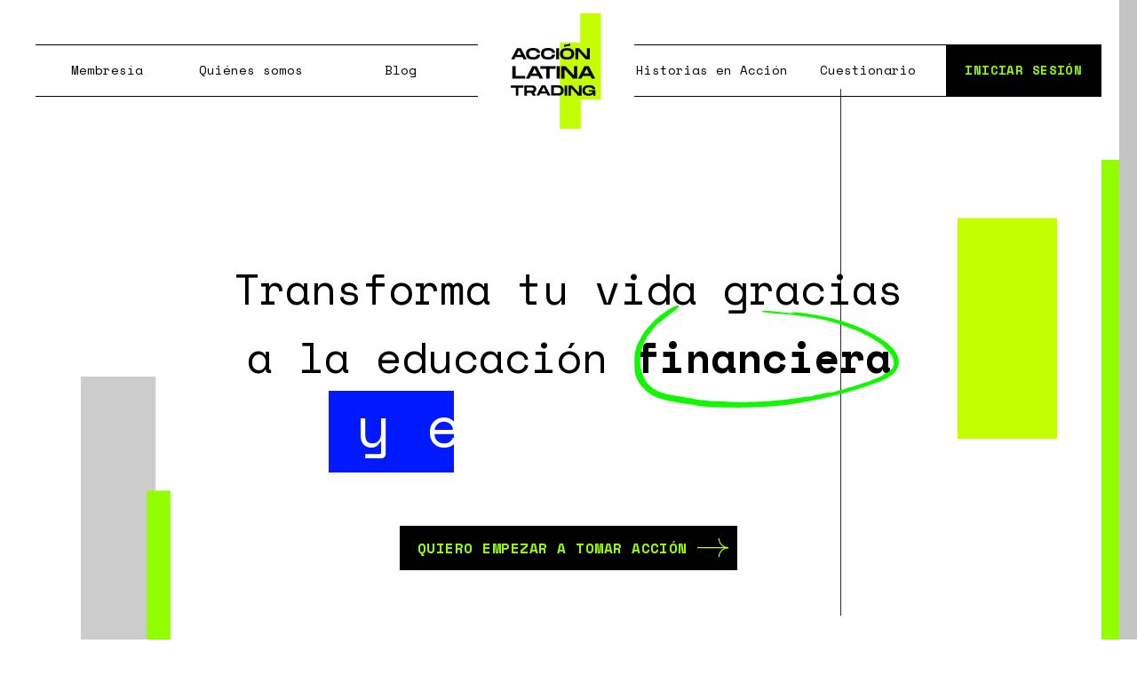

--- FILE ---
content_type: text/html; charset=UTF-8
request_url: https://accionlatina.com/tag/margin-call/
body_size: 32970
content:

<!doctype html>
<html>
<head>
<meta name="google-site-verification" content="mlx0do-maWETgZPPrFhPJK3ICG-gzbQ6WyOqRYev5MU" />
	<!-- Google Tag Manager -->
<script>(function(w,d,s,l,i){w[l]=w[l]||[];w[l].push({'gtm.start':
new Date().getTime(),event:'gtm.js'});var f=d.getElementsByTagName(s)[0],
j=d.createElement(s),dl=l!='dataLayer'?'&l='+l:'';j.async=true;j.src=
'https://www.googletagmanager.com/gtm.js?id='+i+dl;f.parentNode.insertBefore(j,f);
})(window,document,'script','dataLayer','GTM-MTSW6RP');</script>
<!-- End Google Tag Manager -->
<meta charset="UTF-8">
<meta name="viewport" content="width=device-width, initial-scale=1, user-scalable=no">
	
<title>    
Margin call Archivos - Acción Latina</title>
	
	<!--
<script src="https://wait.crowdhandler.com/js/latest/main.js?id=e4b7dbf27cacd8ad149a321153b15256cac9fdc1260c0871e652309e4ffdf691"></script>
-->

<link href="https://accionlatina.com/wp-content/themes/accionlatina-aws/style.css" rel="stylesheet">
<link href="https://accionlatina.com/wp-content/themes/accionlatina-aws/assets/css/media_queries.css" rel="stylesheet">
<link href="https://accionlatina.com/wp-content/themes/accionlatina-aws/assets/css/error.css" rel="stylesheet">

<script type="text/javascript" src="https://accionlatina.com/wp-content/themes/accionlatina-aws/assets/js/jquery-1.8.2.min.js"></script>

<!-- /SLICK -->
<link href="https://accionlatina.com/wp-content/themes/accionlatina-aws/assets/js/slick/slick.css" rel="stylesheet">
<script type="text/javascript" src="//code.jquery.com/jquery-migrate-1.2.1.min.js"></script>
<script language="javascript" src="https://accionlatina.com/wp-content/themes/accionlatina-aws/assets/js/slick/slick.min.js"></script>
<script type="text/javascript" src="https://accionlatina.com/wp-content/themes/accionlatina-aws/assets/js/jquery.mousewheel.min.js"></script>

<!-- /FAVICON -->
<link rel="apple-touch-icon" sizes="57x57" href="https://accionlatina.com/wp-content/themes/accionlatina-aws/assets/favicon.ico/apple-icon-57x57.png">
<link rel="apple-touch-icon" sizes="60x60" href="https://accionlatina.com/wp-content/themes/accionlatina-aws/assets/favicon.ico/apple-icon-60x60.png">
<link rel="apple-touch-icon" sizes="72x72" href="https://accionlatina.com/wp-content/themes/accionlatina-aws/assets/favicon.ico/apple-icon-72x72.png">
<link rel="apple-touch-icon" sizes="76x76" href="https://accionlatina.com/wp-content/themes/accionlatina-aws/assets/favicon.ico/apple-icon-76x76.png">
<link rel="apple-touch-icon" sizes="114x114" href="https://accionlatina.com/wp-content/themes/accionlatina-aws/assets/favicon.ico/apple-icon-114x114.png">
<link rel="apple-touch-icon" sizes="120x120" href="https://accionlatina.com/wp-content/themes/accionlatina-aws/assets/favicon.ico/apple-icon-120x120.png">
<link rel="apple-touch-icon" sizes="144x144" href="https://accionlatina.com/wp-content/themes/accionlatina-aws/assets/favicon.ico/apple-icon-144x144.png">
<link rel="apple-touch-icon" sizes="152x152" href="https://accionlatina.com/wp-content/themes/accionlatina-aws/assets/favicon.ico/apple-icon-152x152.png">
<link rel="apple-touch-icon" sizes="180x180" href="https://accionlatina.com/wp-content/themes/accionlatina-aws/assets/favicon.ico/apple-icon-180x180.png">
<link rel="icon" type="image/png" sizes="192x192"  href="https://accionlatina.com/wp-content/themes/accionlatina-aws/assets/favicon.ico/android-icon-192x192.png">
<link rel="icon" type="image/png" sizes="32x32" href="https://accionlatina.com/wp-content/themes/accionlatina-aws/assets/favicon.ico/favicon-32x32.png">
<link rel="icon" type="image/png" sizes="96x96" href="https://accionlatina.com/wp-content/themes/accionlatina-aws/assets/favicon.ico/favicon-96x96.png">
<link rel="icon" type="image/png" sizes="16x16" href="https://accionlatina.com/wp-content/themes/accionlatina-aws/assets/favicon.ico/favicon-16x16.png">
<link rel="manifest" href="https://accionlatina.com/wp-content/themes/accionlatina-aws/assets/favicon.ico/manifest.json">
<meta name="msapplication-TileColor" content="#ffffff">
<meta name="msapplication-TileImage" content="https://accionlatina.com/wp-content/themes/accionlatina-aws/assets/favicon.ico/ms-icon-144x144.png">
<meta name="theme-color" content="#ffffff">
<meta name='robots' content='noindex, follow' />

	<!-- This site is optimized with the Yoast SEO Premium plugin v26.7 (Yoast SEO v26.7) - https://yoast.com/wordpress/plugins/seo/ -->
	<meta property="og:locale" content="es_MX" />
	<meta property="og:type" content="article" />
	<meta property="og:title" content="Margin call Archivos" />
	<meta property="og:url" content="https://accionlatina.com/tag/margin-call/" />
	<meta property="og:site_name" content="Acción Latina" />
	<meta property="og:image" content="https://accionlatina.com/wp-content/uploads/2022/01/logo-share.jpg" />
	<meta property="og:image:width" content="1000" />
	<meta property="og:image:height" content="975" />
	<meta property="og:image:type" content="image/jpeg" />
	<meta name="twitter:card" content="summary_large_image" />
	<meta name="twitter:site" content="@AccionLatina_" />
	<script type="application/ld+json" class="yoast-schema-graph">{"@context":"https://schema.org","@graph":[{"@type":"CollectionPage","@id":"https://accionlatina.com/tag/margin-call/","url":"https://accionlatina.com/tag/margin-call/","name":"Margin call Archivos - Acción Latina","isPartOf":{"@id":"https://accionlatina.com/#website"},"primaryImageOfPage":{"@id":"https://accionlatina.com/tag/margin-call/#primaryimage"},"image":{"@id":"https://accionlatina.com/tag/margin-call/#primaryimage"},"thumbnailUrl":"https://accionlatina.com/wp-content/uploads/2022/08/alt_BLOG2b.jpg","breadcrumb":{"@id":"https://accionlatina.com/tag/margin-call/#breadcrumb"},"inLanguage":"es"},{"@type":"ImageObject","inLanguage":"es","@id":"https://accionlatina.com/tag/margin-call/#primaryimage","url":"https://accionlatina.com/wp-content/uploads/2022/08/alt_BLOG2b.jpg","contentUrl":"https://accionlatina.com/wp-content/uploads/2022/08/alt_BLOG2b.jpg","width":818,"height":544,"caption":"Indicador de duracion de escenas para filmar películas"},{"@type":"BreadcrumbList","@id":"https://accionlatina.com/tag/margin-call/#breadcrumb","itemListElement":[{"@type":"ListItem","position":1,"name":"Inicio","item":"https://accionlatina.com/"},{"@type":"ListItem","position":2,"name":"Margin call"}]},{"@type":"WebSite","@id":"https://accionlatina.com/#website","url":"https://accionlatina.com/","name":"Acción Latina","description":"Plataforma de educación financiera y trading en español para toda persona que desee mejorar su futuro. Aprende de manera fácil y rápida.","publisher":{"@id":"https://accionlatina.com/#organization"},"potentialAction":[{"@type":"SearchAction","target":{"@type":"EntryPoint","urlTemplate":"https://accionlatina.com/?s={search_term_string}"},"query-input":{"@type":"PropertyValueSpecification","valueRequired":true,"valueName":"search_term_string"}}],"inLanguage":"es"},{"@type":"Organization","@id":"https://accionlatina.com/#organization","name":"Acción Latina","url":"https://accionlatina.com/","logo":{"@type":"ImageObject","inLanguage":"es","@id":"https://accionlatina.com/#/schema/logo/image/","url":"https://accionlatina.com/wp-content/uploads/2022/01/logo-share.jpg","contentUrl":"https://accionlatina.com/wp-content/uploads/2022/01/logo-share.jpg","width":1000,"height":975,"caption":"Acción Latina"},"image":{"@id":"https://accionlatina.com/#/schema/logo/image/"},"sameAs":["https://www.facebook.com/accionlatina.alt","https://x.com/AccionLatina_","https://www.instagram.com/accionlatina.alt/","https://www.tiktok.com/@accionlatinatrading"]}]}</script>
	<!-- / Yoast SEO Premium plugin. -->


<script type='application/javascript'  id='pys-version-script'>console.log('PixelYourSite Free version 11.1.5.2');</script>
<link rel='dns-prefetch' href='//js.stripe.com' />
<link rel='dns-prefetch' href='//cdn.jsdelivr.net' />
<link rel='dns-prefetch' href='//www.youtube.com' />
<link rel='dns-prefetch' href='//player.vimeo.com' />
<style id='wp-img-auto-sizes-contain-inline-css' type='text/css'>
img:is([sizes=auto i],[sizes^="auto," i]){contain-intrinsic-size:3000px 1500px}
/*# sourceURL=wp-img-auto-sizes-contain-inline-css */
</style>
<link rel='stylesheet' id='mp-theme-css' href='https://accionlatina.com/wp-content/plugins/memberpress/css/ui/theme.css?ver=1.12.11' type='text/css' media='all' />
<style id='wp-emoji-styles-inline-css' type='text/css'>

	img.wp-smiley, img.emoji {
		display: inline !important;
		border: none !important;
		box-shadow: none !important;
		height: 1em !important;
		width: 1em !important;
		margin: 0 0.07em !important;
		vertical-align: -0.1em !important;
		background: none !important;
		padding: 0 !important;
	}
/*# sourceURL=wp-emoji-styles-inline-css */
</style>
<style id='wp-block-library-inline-css' type='text/css'>
:root{--wp-block-synced-color:#7a00df;--wp-block-synced-color--rgb:122,0,223;--wp-bound-block-color:var(--wp-block-synced-color);--wp-editor-canvas-background:#ddd;--wp-admin-theme-color:#007cba;--wp-admin-theme-color--rgb:0,124,186;--wp-admin-theme-color-darker-10:#006ba1;--wp-admin-theme-color-darker-10--rgb:0,107,160.5;--wp-admin-theme-color-darker-20:#005a87;--wp-admin-theme-color-darker-20--rgb:0,90,135;--wp-admin-border-width-focus:2px}@media (min-resolution:192dpi){:root{--wp-admin-border-width-focus:1.5px}}.wp-element-button{cursor:pointer}:root .has-very-light-gray-background-color{background-color:#eee}:root .has-very-dark-gray-background-color{background-color:#313131}:root .has-very-light-gray-color{color:#eee}:root .has-very-dark-gray-color{color:#313131}:root .has-vivid-green-cyan-to-vivid-cyan-blue-gradient-background{background:linear-gradient(135deg,#00d084,#0693e3)}:root .has-purple-crush-gradient-background{background:linear-gradient(135deg,#34e2e4,#4721fb 50%,#ab1dfe)}:root .has-hazy-dawn-gradient-background{background:linear-gradient(135deg,#faaca8,#dad0ec)}:root .has-subdued-olive-gradient-background{background:linear-gradient(135deg,#fafae1,#67a671)}:root .has-atomic-cream-gradient-background{background:linear-gradient(135deg,#fdd79a,#004a59)}:root .has-nightshade-gradient-background{background:linear-gradient(135deg,#330968,#31cdcf)}:root .has-midnight-gradient-background{background:linear-gradient(135deg,#020381,#2874fc)}:root{--wp--preset--font-size--normal:16px;--wp--preset--font-size--huge:42px}.has-regular-font-size{font-size:1em}.has-larger-font-size{font-size:2.625em}.has-normal-font-size{font-size:var(--wp--preset--font-size--normal)}.has-huge-font-size{font-size:var(--wp--preset--font-size--huge)}.has-text-align-center{text-align:center}.has-text-align-left{text-align:left}.has-text-align-right{text-align:right}.has-fit-text{white-space:nowrap!important}#end-resizable-editor-section{display:none}.aligncenter{clear:both}.items-justified-left{justify-content:flex-start}.items-justified-center{justify-content:center}.items-justified-right{justify-content:flex-end}.items-justified-space-between{justify-content:space-between}.screen-reader-text{border:0;clip-path:inset(50%);height:1px;margin:-1px;overflow:hidden;padding:0;position:absolute;width:1px;word-wrap:normal!important}.screen-reader-text:focus{background-color:#ddd;clip-path:none;color:#444;display:block;font-size:1em;height:auto;left:5px;line-height:normal;padding:15px 23px 14px;text-decoration:none;top:5px;width:auto;z-index:100000}html :where(.has-border-color){border-style:solid}html :where([style*=border-top-color]){border-top-style:solid}html :where([style*=border-right-color]){border-right-style:solid}html :where([style*=border-bottom-color]){border-bottom-style:solid}html :where([style*=border-left-color]){border-left-style:solid}html :where([style*=border-width]){border-style:solid}html :where([style*=border-top-width]){border-top-style:solid}html :where([style*=border-right-width]){border-right-style:solid}html :where([style*=border-bottom-width]){border-bottom-style:solid}html :where([style*=border-left-width]){border-left-style:solid}html :where(img[class*=wp-image-]){height:auto;max-width:100%}:where(figure){margin:0 0 1em}html :where(.is-position-sticky){--wp-admin--admin-bar--position-offset:var(--wp-admin--admin-bar--height,0px)}@media screen and (max-width:600px){html :where(.is-position-sticky){--wp-admin--admin-bar--position-offset:0px}}

/*# sourceURL=wp-block-library-inline-css */
</style><link rel='stylesheet' id='wc-blocks-style-css' href='https://accionlatina.com/wp-content/plugins/woocommerce/assets/client/blocks/wc-blocks.css?ver=wc-10.4.3' type='text/css' media='all' />
<style id='global-styles-inline-css' type='text/css'>
:root{--wp--preset--aspect-ratio--square: 1;--wp--preset--aspect-ratio--4-3: 4/3;--wp--preset--aspect-ratio--3-4: 3/4;--wp--preset--aspect-ratio--3-2: 3/2;--wp--preset--aspect-ratio--2-3: 2/3;--wp--preset--aspect-ratio--16-9: 16/9;--wp--preset--aspect-ratio--9-16: 9/16;--wp--preset--color--black: #000000;--wp--preset--color--cyan-bluish-gray: #abb8c3;--wp--preset--color--white: #ffffff;--wp--preset--color--pale-pink: #f78da7;--wp--preset--color--vivid-red: #cf2e2e;--wp--preset--color--luminous-vivid-orange: #ff6900;--wp--preset--color--luminous-vivid-amber: #fcb900;--wp--preset--color--light-green-cyan: #7bdcb5;--wp--preset--color--vivid-green-cyan: #00d084;--wp--preset--color--pale-cyan-blue: #8ed1fc;--wp--preset--color--vivid-cyan-blue: #0693e3;--wp--preset--color--vivid-purple: #9b51e0;--wp--preset--gradient--vivid-cyan-blue-to-vivid-purple: linear-gradient(135deg,rgb(6,147,227) 0%,rgb(155,81,224) 100%);--wp--preset--gradient--light-green-cyan-to-vivid-green-cyan: linear-gradient(135deg,rgb(122,220,180) 0%,rgb(0,208,130) 100%);--wp--preset--gradient--luminous-vivid-amber-to-luminous-vivid-orange: linear-gradient(135deg,rgb(252,185,0) 0%,rgb(255,105,0) 100%);--wp--preset--gradient--luminous-vivid-orange-to-vivid-red: linear-gradient(135deg,rgb(255,105,0) 0%,rgb(207,46,46) 100%);--wp--preset--gradient--very-light-gray-to-cyan-bluish-gray: linear-gradient(135deg,rgb(238,238,238) 0%,rgb(169,184,195) 100%);--wp--preset--gradient--cool-to-warm-spectrum: linear-gradient(135deg,rgb(74,234,220) 0%,rgb(151,120,209) 20%,rgb(207,42,186) 40%,rgb(238,44,130) 60%,rgb(251,105,98) 80%,rgb(254,248,76) 100%);--wp--preset--gradient--blush-light-purple: linear-gradient(135deg,rgb(255,206,236) 0%,rgb(152,150,240) 100%);--wp--preset--gradient--blush-bordeaux: linear-gradient(135deg,rgb(254,205,165) 0%,rgb(254,45,45) 50%,rgb(107,0,62) 100%);--wp--preset--gradient--luminous-dusk: linear-gradient(135deg,rgb(255,203,112) 0%,rgb(199,81,192) 50%,rgb(65,88,208) 100%);--wp--preset--gradient--pale-ocean: linear-gradient(135deg,rgb(255,245,203) 0%,rgb(182,227,212) 50%,rgb(51,167,181) 100%);--wp--preset--gradient--electric-grass: linear-gradient(135deg,rgb(202,248,128) 0%,rgb(113,206,126) 100%);--wp--preset--gradient--midnight: linear-gradient(135deg,rgb(2,3,129) 0%,rgb(40,116,252) 100%);--wp--preset--font-size--small: 13px;--wp--preset--font-size--medium: 20px;--wp--preset--font-size--large: 36px;--wp--preset--font-size--x-large: 42px;--wp--preset--spacing--20: 0.44rem;--wp--preset--spacing--30: 0.67rem;--wp--preset--spacing--40: 1rem;--wp--preset--spacing--50: 1.5rem;--wp--preset--spacing--60: 2.25rem;--wp--preset--spacing--70: 3.38rem;--wp--preset--spacing--80: 5.06rem;--wp--preset--shadow--natural: 6px 6px 9px rgba(0, 0, 0, 0.2);--wp--preset--shadow--deep: 12px 12px 50px rgba(0, 0, 0, 0.4);--wp--preset--shadow--sharp: 6px 6px 0px rgba(0, 0, 0, 0.2);--wp--preset--shadow--outlined: 6px 6px 0px -3px rgb(255, 255, 255), 6px 6px rgb(0, 0, 0);--wp--preset--shadow--crisp: 6px 6px 0px rgb(0, 0, 0);}:where(.is-layout-flex){gap: 0.5em;}:where(.is-layout-grid){gap: 0.5em;}body .is-layout-flex{display: flex;}.is-layout-flex{flex-wrap: wrap;align-items: center;}.is-layout-flex > :is(*, div){margin: 0;}body .is-layout-grid{display: grid;}.is-layout-grid > :is(*, div){margin: 0;}:where(.wp-block-columns.is-layout-flex){gap: 2em;}:where(.wp-block-columns.is-layout-grid){gap: 2em;}:where(.wp-block-post-template.is-layout-flex){gap: 1.25em;}:where(.wp-block-post-template.is-layout-grid){gap: 1.25em;}.has-black-color{color: var(--wp--preset--color--black) !important;}.has-cyan-bluish-gray-color{color: var(--wp--preset--color--cyan-bluish-gray) !important;}.has-white-color{color: var(--wp--preset--color--white) !important;}.has-pale-pink-color{color: var(--wp--preset--color--pale-pink) !important;}.has-vivid-red-color{color: var(--wp--preset--color--vivid-red) !important;}.has-luminous-vivid-orange-color{color: var(--wp--preset--color--luminous-vivid-orange) !important;}.has-luminous-vivid-amber-color{color: var(--wp--preset--color--luminous-vivid-amber) !important;}.has-light-green-cyan-color{color: var(--wp--preset--color--light-green-cyan) !important;}.has-vivid-green-cyan-color{color: var(--wp--preset--color--vivid-green-cyan) !important;}.has-pale-cyan-blue-color{color: var(--wp--preset--color--pale-cyan-blue) !important;}.has-vivid-cyan-blue-color{color: var(--wp--preset--color--vivid-cyan-blue) !important;}.has-vivid-purple-color{color: var(--wp--preset--color--vivid-purple) !important;}.has-black-background-color{background-color: var(--wp--preset--color--black) !important;}.has-cyan-bluish-gray-background-color{background-color: var(--wp--preset--color--cyan-bluish-gray) !important;}.has-white-background-color{background-color: var(--wp--preset--color--white) !important;}.has-pale-pink-background-color{background-color: var(--wp--preset--color--pale-pink) !important;}.has-vivid-red-background-color{background-color: var(--wp--preset--color--vivid-red) !important;}.has-luminous-vivid-orange-background-color{background-color: var(--wp--preset--color--luminous-vivid-orange) !important;}.has-luminous-vivid-amber-background-color{background-color: var(--wp--preset--color--luminous-vivid-amber) !important;}.has-light-green-cyan-background-color{background-color: var(--wp--preset--color--light-green-cyan) !important;}.has-vivid-green-cyan-background-color{background-color: var(--wp--preset--color--vivid-green-cyan) !important;}.has-pale-cyan-blue-background-color{background-color: var(--wp--preset--color--pale-cyan-blue) !important;}.has-vivid-cyan-blue-background-color{background-color: var(--wp--preset--color--vivid-cyan-blue) !important;}.has-vivid-purple-background-color{background-color: var(--wp--preset--color--vivid-purple) !important;}.has-black-border-color{border-color: var(--wp--preset--color--black) !important;}.has-cyan-bluish-gray-border-color{border-color: var(--wp--preset--color--cyan-bluish-gray) !important;}.has-white-border-color{border-color: var(--wp--preset--color--white) !important;}.has-pale-pink-border-color{border-color: var(--wp--preset--color--pale-pink) !important;}.has-vivid-red-border-color{border-color: var(--wp--preset--color--vivid-red) !important;}.has-luminous-vivid-orange-border-color{border-color: var(--wp--preset--color--luminous-vivid-orange) !important;}.has-luminous-vivid-amber-border-color{border-color: var(--wp--preset--color--luminous-vivid-amber) !important;}.has-light-green-cyan-border-color{border-color: var(--wp--preset--color--light-green-cyan) !important;}.has-vivid-green-cyan-border-color{border-color: var(--wp--preset--color--vivid-green-cyan) !important;}.has-pale-cyan-blue-border-color{border-color: var(--wp--preset--color--pale-cyan-blue) !important;}.has-vivid-cyan-blue-border-color{border-color: var(--wp--preset--color--vivid-cyan-blue) !important;}.has-vivid-purple-border-color{border-color: var(--wp--preset--color--vivid-purple) !important;}.has-vivid-cyan-blue-to-vivid-purple-gradient-background{background: var(--wp--preset--gradient--vivid-cyan-blue-to-vivid-purple) !important;}.has-light-green-cyan-to-vivid-green-cyan-gradient-background{background: var(--wp--preset--gradient--light-green-cyan-to-vivid-green-cyan) !important;}.has-luminous-vivid-amber-to-luminous-vivid-orange-gradient-background{background: var(--wp--preset--gradient--luminous-vivid-amber-to-luminous-vivid-orange) !important;}.has-luminous-vivid-orange-to-vivid-red-gradient-background{background: var(--wp--preset--gradient--luminous-vivid-orange-to-vivid-red) !important;}.has-very-light-gray-to-cyan-bluish-gray-gradient-background{background: var(--wp--preset--gradient--very-light-gray-to-cyan-bluish-gray) !important;}.has-cool-to-warm-spectrum-gradient-background{background: var(--wp--preset--gradient--cool-to-warm-spectrum) !important;}.has-blush-light-purple-gradient-background{background: var(--wp--preset--gradient--blush-light-purple) !important;}.has-blush-bordeaux-gradient-background{background: var(--wp--preset--gradient--blush-bordeaux) !important;}.has-luminous-dusk-gradient-background{background: var(--wp--preset--gradient--luminous-dusk) !important;}.has-pale-ocean-gradient-background{background: var(--wp--preset--gradient--pale-ocean) !important;}.has-electric-grass-gradient-background{background: var(--wp--preset--gradient--electric-grass) !important;}.has-midnight-gradient-background{background: var(--wp--preset--gradient--midnight) !important;}.has-small-font-size{font-size: var(--wp--preset--font-size--small) !important;}.has-medium-font-size{font-size: var(--wp--preset--font-size--medium) !important;}.has-large-font-size{font-size: var(--wp--preset--font-size--large) !important;}.has-x-large-font-size{font-size: var(--wp--preset--font-size--x-large) !important;}
/*# sourceURL=global-styles-inline-css */
</style>

<style id='classic-theme-styles-inline-css' type='text/css'>
/*! This file is auto-generated */
.wp-block-button__link{color:#fff;background-color:#32373c;border-radius:9999px;box-shadow:none;text-decoration:none;padding:calc(.667em + 2px) calc(1.333em + 2px);font-size:1.125em}.wp-block-file__button{background:#32373c;color:#fff;text-decoration:none}
/*# sourceURL=/wp-includes/css/classic-themes.min.css */
</style>
<link rel='stylesheet' id='wnb_shortcode_style-css' href='https://accionlatina.com/wp-content/plugins/wp-notification-bell-premium/includes/stylesheet.css?ver=251015-74728' type='text/css' media='all' />
<link rel='stylesheet' id='contact-form-7-css' href='https://accionlatina.com/wp-content/plugins/contact-form-7/includes/css/styles.css?ver=6.1.4' type='text/css' media='all' />
<link rel='stylesheet' id='learndash_quiz_front_css-css' href='//accionlatina.com/wp-content/plugins/sfwd-lms/themes/legacy/templates/learndash_quiz_front.min.css?ver=4.2.1.2' type='text/css' media='all' />
<link rel='stylesheet' id='jquery-dropdown-css-css' href='//accionlatina.com/wp-content/plugins/sfwd-lms/assets/css/jquery.dropdown.min.css?ver=4.2.1.2' type='text/css' media='all' />
<link rel='stylesheet' id='learndash_lesson_video-css' href='//accionlatina.com/wp-content/plugins/sfwd-lms/themes/legacy/templates/learndash_lesson_video.min.css?ver=4.2.1.2' type='text/css' media='all' />
<link rel='stylesheet' id='woocommerce-layout-css' href='https://accionlatina.com/wp-content/plugins/woocommerce/assets/css/woocommerce-layout.css?ver=10.4.3' type='text/css' media='all' />
<link rel='stylesheet' id='woocommerce-smallscreen-css' href='https://accionlatina.com/wp-content/plugins/woocommerce/assets/css/woocommerce-smallscreen.css?ver=10.4.3' type='text/css' media='only screen and (max-width: 768px)' />
<link rel='stylesheet' id='woocommerce-general-css' href='https://accionlatina.com/wp-content/plugins/woocommerce/assets/css/woocommerce.css?ver=10.4.3' type='text/css' media='all' />
<style id='woocommerce-inline-inline-css' type='text/css'>
.woocommerce form .form-row .required { visibility: visible; }
/*# sourceURL=woocommerce-inline-inline-css */
</style>
<link rel='stylesheet' id='ez-toc-css' href='https://accionlatina.com/wp-content/plugins/easy-table-of-contents/assets/css/screen.min.css?ver=2.0.80' type='text/css' media='all' />
<style id='ez-toc-inline-css' type='text/css'>
div#ez-toc-container .ez-toc-title {font-size: 120%;}div#ez-toc-container .ez-toc-title {font-weight: 500;}div#ez-toc-container ul li , div#ez-toc-container ul li a {font-size: 95%;}div#ez-toc-container ul li , div#ez-toc-container ul li a {font-weight: 500;}div#ez-toc-container nav ul ul li {font-size: 90%;}.ez-toc-box-title {font-weight: bold; margin-bottom: 10px; text-align: center; text-transform: uppercase; letter-spacing: 1px; color: #666; padding-bottom: 5px;position:absolute;top:-4%;left:5%;background-color: inherit;transition: top 0.3s ease;}.ez-toc-box-title.toc-closed {top:-25%;}
.ez-toc-container-direction {direction: ltr;}.ez-toc-counter ul{counter-reset: item ;}.ez-toc-counter nav ul li a::before {content: counters(item, '.', decimal) '. ';display: inline-block;counter-increment: item;flex-grow: 0;flex-shrink: 0;margin-right: .2em; float: left; }.ez-toc-widget-direction {direction: ltr;}.ez-toc-widget-container ul{counter-reset: item ;}.ez-toc-widget-container nav ul li a::before {content: counters(item, '.', decimal) '. ';display: inline-block;counter-increment: item;flex-grow: 0;flex-shrink: 0;margin-right: .2em; float: left; }
/*# sourceURL=ez-toc-inline-css */
</style>
<link rel='stylesheet' id='learndash-front-css' href='//accionlatina.com/wp-content/plugins/sfwd-lms/themes/ld30/assets/css/learndash.min.css?ver=4.2.1.2' type='text/css' media='all' />
<script type="text/javascript" id="jquery-core-js-extra">
/* <![CDATA[ */
var pysFacebookRest = {"restApiUrl":"https://accionlatina.com/wp-json/pys-facebook/v1/event","debug":""};
//# sourceURL=jquery-core-js-extra
/* ]]> */
</script>
<script type="text/javascript" src="https://accionlatina.com/wp-includes/js/jquery/jquery.min.js?ver=3.7.1" id="jquery-core-js"></script>
<script type="text/javascript" src="https://accionlatina.com/wp-includes/js/jquery/jquery-migrate.min.js?ver=3.4.1" id="jquery-migrate-js"></script>
<script type="text/javascript" src="https://accionlatina.com/wp-content/plugins/wp-notification-bell-premium/includes/settings_script.js?ver=251015-74728" id="wnb_shortcode_script-js"></script>
<script type="text/javascript" src="https://accionlatina.com/wp-content/plugins/woocommerce/assets/js/jquery-blockui/jquery.blockUI.min.js?ver=2.7.0-wc.10.4.3" id="wc-jquery-blockui-js" defer="defer" data-wp-strategy="defer"></script>
<script type="text/javascript" id="wc-add-to-cart-js-extra">
/* <![CDATA[ */
var wc_add_to_cart_params = {"ajax_url":"/wp-admin/admin-ajax.php","wc_ajax_url":"/?wc-ajax=%%endpoint%%","i18n_view_cart":"Ver carrito","cart_url":"https://accionlatina.com","is_cart":"","cart_redirect_after_add":"no"};
//# sourceURL=wc-add-to-cart-js-extra
/* ]]> */
</script>
<script type="text/javascript" src="https://accionlatina.com/wp-content/plugins/woocommerce/assets/js/frontend/add-to-cart.min.js?ver=10.4.3" id="wc-add-to-cart-js" defer="defer" data-wp-strategy="defer"></script>
<script type="text/javascript" src="https://accionlatina.com/wp-content/plugins/woocommerce/assets/js/js-cookie/js.cookie.min.js?ver=2.1.4-wc.10.4.3" id="wc-js-cookie-js" defer="defer" data-wp-strategy="defer"></script>
<script type="text/javascript" id="woocommerce-js-extra">
/* <![CDATA[ */
var woocommerce_params = {"ajax_url":"/wp-admin/admin-ajax.php","wc_ajax_url":"/?wc-ajax=%%endpoint%%","i18n_password_show":"Show password","i18n_password_hide":"Hide password"};
//# sourceURL=woocommerce-js-extra
/* ]]> */
</script>
<script type="text/javascript" src="https://accionlatina.com/wp-content/plugins/woocommerce/assets/js/frontend/woocommerce.min.js?ver=10.4.3" id="woocommerce-js" defer="defer" data-wp-strategy="defer"></script>
<script type="text/javascript" src="https://cdn.jsdelivr.net/npm/js-cookie@3.0.0-rc.1/dist/js.cookie.min.js?ver=6.9" id="js.cookie-js"></script>
<script type="text/javascript" id="js.cookie-js-after">
/* <![CDATA[ */
var LD_Cookies = Cookies.noConflict();
//# sourceURL=js.cookie-js-after
/* ]]> */
</script>
<script type="text/javascript" src="https://accionlatina.com/wp-content/plugins/pixelyoursite/dist/scripts/jquery.bind-first-0.2.3.min.js?ver=0.2.3" id="jquery-bind-first-js"></script>
<script type="text/javascript" src="https://accionlatina.com/wp-content/plugins/pixelyoursite/dist/scripts/js.cookie-2.1.3.min.js?ver=2.1.3" id="js-cookie-pys-js"></script>
<script type="text/javascript" src="https://accionlatina.com/wp-content/plugins/pixelyoursite/dist/scripts/tld.min.js?ver=2.3.1" id="js-tld-js"></script>
<script type="text/javascript" id="pys-js-extra">
/* <![CDATA[ */
var pysOptions = {"staticEvents":{"facebook":{"init_event":[{"delay":0,"type":"static","ajaxFire":false,"name":"PageView","pixelIds":["492305905561562"],"eventID":"ae58b422-7b71-49e4-ab0e-24ba495ede44","params":{"page_title":"Margin call","post_type":"tag","post_id":48,"plugin":"PixelYourSite","user_role":"guest","event_url":"accionlatina.com/tag/margin-call/"},"e_id":"init_event","ids":[],"hasTimeWindow":false,"timeWindow":0,"woo_order":"","edd_order":""}]}},"dynamicEvents":[],"triggerEvents":[],"triggerEventTypes":[],"facebook":{"pixelIds":["492305905561562"],"advancedMatching":[],"advancedMatchingEnabled":true,"removeMetadata":false,"wooVariableAsSimple":false,"serverApiEnabled":true,"wooCRSendFromServer":false,"send_external_id":null,"enabled_medical":false,"do_not_track_medical_param":["event_url","post_title","page_title","landing_page","content_name","categories","category_name","tags"],"meta_ldu":false},"debug":"","siteUrl":"https://accionlatina.com","ajaxUrl":"https://accionlatina.com/wp-admin/admin-ajax.php","ajax_event":"4548eaa7ee","enable_remove_download_url_param":"1","cookie_duration":"7","last_visit_duration":"60","enable_success_send_form":"","ajaxForServerEvent":"1","ajaxForServerStaticEvent":"1","useSendBeacon":"1","send_external_id":"1","external_id_expire":"180","track_cookie_for_subdomains":"1","google_consent_mode":"1","gdpr":{"ajax_enabled":false,"all_disabled_by_api":false,"facebook_disabled_by_api":false,"analytics_disabled_by_api":false,"google_ads_disabled_by_api":false,"pinterest_disabled_by_api":false,"bing_disabled_by_api":false,"reddit_disabled_by_api":false,"externalID_disabled_by_api":false,"facebook_prior_consent_enabled":true,"analytics_prior_consent_enabled":true,"google_ads_prior_consent_enabled":null,"pinterest_prior_consent_enabled":true,"bing_prior_consent_enabled":true,"cookiebot_integration_enabled":false,"cookiebot_facebook_consent_category":"marketing","cookiebot_analytics_consent_category":"statistics","cookiebot_tiktok_consent_category":"marketing","cookiebot_google_ads_consent_category":"marketing","cookiebot_pinterest_consent_category":"marketing","cookiebot_bing_consent_category":"marketing","consent_magic_integration_enabled":false,"real_cookie_banner_integration_enabled":false,"cookie_notice_integration_enabled":false,"cookie_law_info_integration_enabled":false,"analytics_storage":{"enabled":true,"value":"granted","filter":false},"ad_storage":{"enabled":true,"value":"granted","filter":false},"ad_user_data":{"enabled":true,"value":"granted","filter":false},"ad_personalization":{"enabled":true,"value":"granted","filter":false}},"cookie":{"disabled_all_cookie":false,"disabled_start_session_cookie":false,"disabled_advanced_form_data_cookie":false,"disabled_landing_page_cookie":false,"disabled_first_visit_cookie":false,"disabled_trafficsource_cookie":false,"disabled_utmTerms_cookie":false,"disabled_utmId_cookie":false},"tracking_analytics":{"TrafficSource":"direct","TrafficLanding":"undefined","TrafficUtms":[],"TrafficUtmsId":[]},"GATags":{"ga_datalayer_type":"default","ga_datalayer_name":"dataLayerPYS"},"woo":{"enabled":true,"enabled_save_data_to_orders":true,"addToCartOnButtonEnabled":true,"addToCartOnButtonValueEnabled":true,"addToCartOnButtonValueOption":"price","singleProductId":null,"removeFromCartSelector":"form.woocommerce-cart-form .remove","addToCartCatchMethod":"add_cart_hook","is_order_received_page":false,"containOrderId":false},"edd":{"enabled":false},"cache_bypass":"1768621668"};
//# sourceURL=pys-js-extra
/* ]]> */
</script>
<script type="text/javascript" src="https://accionlatina.com/wp-content/plugins/pixelyoursite/dist/scripts/public.js?ver=11.1.5.2" id="pys-js"></script>
<link rel="https://api.w.org/" href="https://accionlatina.com/wp-json/" /><link rel="alternate" title="JSON" type="application/json" href="https://accionlatina.com/wp-json/wp/v2/tags/48" /><link rel="EditURI" type="application/rsd+xml" title="RSD" href="https://accionlatina.com/xmlrpc.php?rsd" />
<meta name="generator" content="WordPress 6.9" />
<meta name="generator" content="WooCommerce 10.4.3" />
 <script type="text/javascript">
     var ajax_url = 'https://accionlatina.com/wp-admin/admin-ajax.php'; </script>
     <!-- Tiktok Pixel Code --><script>!function (w, d, t) {w.TiktokAnalyticsObject=t;var ttq=w[t]=w[t]||[];ttq.methods=['page','track','identify','instances','debug','on','off','once','ready','alias','group','enableCookie','disableCookie'],ttq.setAndDefer=function(t,e){t[e]=function(){t.push([e].concat(Array.prototype.slice.call(arguments,0)))}};for(var i=0;i<ttq.methods.length;i++)ttq.setAndDefer(ttq,ttq.methods[i]);ttq.instance=function(t){for(var e=ttq._i[t]||[],n=0;n<ttq.methods.length;n++)ttq.setAndDefer(e,ttq.methods[n]);return e},ttq.load=function(e,n){var i='https://analytics.tiktok.com/i18n/pixel/events.js';ttq._i=ttq._i||{},ttq._i[e]=[],ttq._i[e]._u=i,ttq._t=ttq._t||{},ttq._t[e]=+new Date,ttq._o=ttq._o||{},ttq._o[e]=n||{};var o=document.createElement('script');o.type='text/javascript',o.async=!0,o.src=i+'?sdkid='+e+'&lib='+t;var a=document.getElementsByTagName('script')[0];a.parentNode.insertBefore(o,a)};ttq.load('CFCIQ8RC77UCCRP8SSKG');ttq.page();}(window, document, 'ttq');</script><script>ttq.track('Browse')</script><!-- End Tiktok Pixel Code -->
	<noscript><style>.woocommerce-product-gallery{ opacity: 1 !important; }</style></noscript>
	<link rel="icon" href="https://accionlatina.com/wp-content/uploads/2022/11/cropped-apple-icon-180x180-1-32x32.png" sizes="32x32" />
<link rel="icon" href="https://accionlatina.com/wp-content/uploads/2022/11/cropped-apple-icon-180x180-1-192x192.png" sizes="192x192" />
<link rel="apple-touch-icon" href="https://accionlatina.com/wp-content/uploads/2022/11/cropped-apple-icon-180x180-1-180x180.png" />
<meta name="msapplication-TileImage" content="https://accionlatina.com/wp-content/uploads/2022/11/cropped-apple-icon-180x180-1-270x270.png" />
<script>
        var woocs_is_mobile = 0;
        var woocs_special_ajax_mode = 0;
        var woocs_drop_down_view = "ddslick";
        var woocs_current_currency = {"name":"USD","rate":1,"symbol":"$","position":"left","is_etalon":1,"hide_cents":0,"hide_on_front":0,"rate_plus":"","decimals":2,"separators":"0","description":"US Dollar","flag":"https:\/\/accionlatina.com\/wp-content\/uploads\/2023\/07\/US-150x80.png"};
        var woocs_default_currency = {"name":"USD","rate":1,"symbol":"$","position":"left","is_etalon":1,"hide_cents":0,"hide_on_front":0,"rate_plus":"","decimals":2,"separators":"0","description":"US Dollar","flag":"https:\/\/accionlatina.com\/wp-content\/uploads\/2023\/07\/US-150x80.png"};
        var woocs_redraw_cart = 1;
        var woocs_array_of_get = '{}';
        
        woocs_array_no_cents = '["JPY","TWD"]';

        var woocs_ajaxurl = "https://accionlatina.com/wp-admin/admin-ajax.php";
        var woocs_lang_loading = "loading";
        var woocs_shop_is_cached =0;
        </script>	
<link rel="preconnect" href="https://fonts.googleapis.com">
<link rel="preconnect" href="https://fonts.gstatic.com" crossorigin>
<link href="https://fonts.googleapis.com/css2?family=DM+Sans:ital,wght@0,400;0,500;0,700;1,400;1,500;1,700&family=Space+Mono:ital,wght@0,400;0,700;1,400;1,700&display=swap" rel="stylesheet">
<link href="https://fonts.googleapis.com/css2?family=Anton&display=swap" rel="stylesheet">
<link href="https://fonts.googleapis.com/css2?family=Space+Grotesk:wght@300;400;500;600;700&display=swap" rel="stylesheet">
<link href="https://fonts.googleapis.com/css2?family=Roboto:wght@300;400;500&display=swap" rel="stylesheet">
	
<!-- Hotjar Tracking Code for https://accionlatina.com -->
<script>
    (function(h,o,t,j,a,r){
        h.hj=h.hj||function(){(h.hj.q=h.hj.q||[]).push(arguments)};
        h._hjSettings={hjid:3651529,hjsv:6};
        a=o.getElementsByTagName('head')[0];
        r=o.createElement('script');r.async=1;
        r.src=t+h._hjSettings.hjid+j+h._hjSettings.hjsv;
        a.appendChild(r);
    })(window,document,'https://static.hotjar.com/c/hotjar-','.js?sv=');
</script>
<link rel='stylesheet' id='wc-stripe-blocks-checkout-style-css' href='https://accionlatina.com/wp-content/plugins/woocommerce-gateway-stripe/build/upe-blocks.css?ver=1e1661bb3db973deba05' type='text/css' media='all' />
<link rel='stylesheet' id='woocommerce-currency-switcher-css' href='https://accionlatina.com/wp-content/plugins/woocommerce-currency-switcher/css/front.css?ver=2.4.0' type='text/css' media='all' />
</head>

<body>
<!-- Google Tag Manager (noscript) -->
<noscript><iframe src="https://www.googletagmanager.com/ns.html?id=GTM-MTSW6RP"
height="0" width="0" style="display:none;visibility:hidden"></iframe></noscript>
<!-- End Google Tag Manager (noscript) -->
<header>
	<div class="contenedor-menu">
		<a href="https://accionlatina.com/" class="logo-mobile"><img src="https://accionlatina.com/wp-content/themes/accionlatina-aws/assets/img/logo.svg" alt="Acción Latina Logo" /></a>
				
		
			<ul id="menu-menu-principal" class="menu">
				<!--<li id="menu-item-155" class="menu-item menu-item-type-post_type menu-item-object-page menu-item-155"><a href="https://accionlatina.com/cursos/">Cursos</a></li>-->
				<li id="menu-item-169" class="menu-item menu-item-type-post_type menu-item-object-page menu-item-169"><a href="https://accionlatina.com/membresias/">Membresía</a></li>
				<!--<li id="menu-item-170" class="menu-item menu-item-type-post_type menu-item-object-page menu-item-170"><a href="https://accionlatina.com/precios/">Precios</a></li>-->
				<li id="menu-item-171" class="menu-item menu-item-type-post_type menu-item-object-page menu-item-171"><a href="https://accionlatina.com/quienes-somos/">Quiénes somos</a></li>
				<li id="menu-item-173" class="menu-item menu-item-type-post_type menu-item-object-page menu-item-173"><a href="https://accionlatina.com/blog/">Blog</a></li>
				
				<li id="menu-item-172" class="menu-item menu-item-type-custom menu-item-object-custom menu-item-172"><a href="https://accionlatina.com/"><img src="https://accionlatina.com/wp-content/themes/accionlatina-aws/assets/img/logo.svg" alt="Acción Latina Logo" /></a></li>
				
				
				<li id="menu-item-177" class="menu-item menu-item-type-post_type menu-item-object-page menu-item-177"><a href="https://accionlatina.com/historias-en-accion/">Historias en Acción</a>
				<li id="menu-item-174" class="menu-item menu-item-type-post_type menu-item-object-page page_item page-item-165 menu-item-174"><a href="https://accionlatina.com/quiz/">Cuestionario</a></li> 
				<!--<li id="menu-item-175" class="crear-cuenta-header menu-item menu-item-type-post_type menu-item-object-page menu-item-175"><a href="https://accionlatina.com/crear-cuenta/">Crear Cuenta</a></li>-->
				<li id="menu-item-176" class="iniciar-sesion-header menu-item menu-item-type-post_type menu-item-object-page menu-item-176"><a href="https://accionlatina.com/iniciar-sesion/">Iniciar Sesión</a></li>
			</ul>
	
		 

		<button id="navbar-toggle" class="hamburger" type="button">
			<span class="visuallyhidden">Toggle navigation</span>
			<span class="icon-bar hamburger-bun bun-top"></span>
			<span class="icon-bar hamburger-patty"></span>
			<span class="icon-bar hamburger-bun bun-btm"></span>
		</button> 
	</div> <!-- /contenedor-menu -->
</header>
	
<style>
	header { 
		display: block;
		padding: 50px 40px 50px;
	}
	
	.contenedor-menu { margin-left: 0px; }
	a.logo-mobile { display: none; }
	
	ul#menu-menu-principal li, 
	ul#menu-menu-usuario li {
		width: 25%;
	}
	
	@media screen and (max-width: 800px) {
		a.logo-mobile img {
			display: block;
			width: 100%;
		}

		a.logo-mobile {
			display: block;
			width: 50px;
		}
		
		ul#menu-menu-principal li, 
		ul#menu-menu-usuario li {
			width: 100%;
		}
	}
	
	@media screen and (max-width: 1080px) {
		ul#menu-menu-principal li#menu-item-177 {
			padding-top: 9px;
			line-height: 20px;
		}
	}
</style>	
<link href="https://accionlatina.com/wp-content/themes/accionlatina-aws/assets/css/home.css" rel="stylesheet">
 
<body>
	<div class="fondo-home" style="background-image: url(https://accionlatina.com/wp-content/themes/accionlatina-aws/assets/img/fond-home-top.svg);"></div> <!-- /fondo-home -->
	<div class="contenedor-coming-soon">
		<div class="margen">
			<div class="texto-coming-soon">
				<div class="titulo-coming-soon">
					<h1>Transforma tu vida gracias <br><b>a la educación <span class="circulo-verde circulo-home">financiera</span></b><br><div class="wrap"><div class="bg"><span class="highlight-azul">y el trading</span></div></div></h1>
					
					<a href="https://accionlatina.com/membresias/" class="link-negro">QUIERO EMPEZAR A TOMAR ACCIÓN</a>
				</div> <!-- /titulo-comming-soon -->
			</div> <!-- /texto-coming-soon -->
		</div> <!-- /margen -->
	</div> <!-- /contenedor-coming-soon -->
	
	<div class="contenedor-video">
		<div class="margen">
			<h2>¿Por qué tomar control sobre tu <strong>educación financiera</strong>?</h2>
			<div class="video">
				<iframe id="video-intro" src="https://player.vimeo.com/video/742448349?h=1fb7451037&autoplay=1&muted=1" frameborder="0" allow="autoplay; fullscreen; picture-in-picture" allowfullscreen></iframe>
				<p>Activa el audio del video</p>
			</div> <!-- /video -->
		</div> <!-- /margen -->
	</div> <!-- /contenedor-video -->
	
	<div class="bottom-video">
		<div class="texto-video">
			<p>¿Quieres saber cuál es tu nivel <span class="circulo-azul">actual</span> de educación financiera y cómo puedes mejorarlo?</p>
			<a href="https://accionlatina.com/quiz/" class="link-verde">DESCÚBRELO AHORA</a>
		</div> <!-- /texto-video -->
	</div> <!-- /bottom-video -->
	
	<div class="ticker-container">
		<div class="ticker">
			<p>Aprende a invertir y obtener ganancias en la bolsa de valores. <span>Aprende a invertir y obtener ganancias en la bolsa de valores.</span></p>
		</div> <!-- /ticker -->
	</div> <!-- /ticker-container -->
	
	<div class="bloque-calculadora">
		<div class="margen">
			<div class="cont-flex">
				<div class="col-40">
					<h2 class="titulo-calculadora">Calcula tu inversión</h2>
					<p class="texto-calculadora">Todas las cantidades se manejan en divisa americana (USD $) y sin decimales</p>
					
					<form id="calculadora">
						<fieldset>
							<label>Si invierto</label>
							<div class="bloque-input">
								<span>USD <small>$</small></span>
								<input type="text" name="invierto" value="1,000" class="campo-calculadora" />
							</div> <!-- /bloque-input -->
						</fieldset>
						
						<fieldset>
							<label>con la membresía de</label>
							<div class="bloque-select">
								<select name="curso" class="campo-select">
									<option value="Accionate" data-mensual="0.12" selected>Acciónate</option>
								</select> 
							</div> <!-- /bloque-input -->
						</fieldset>
						
						<fieldset>
							<div class="bloque-select">
								<select name="plazo" class="campo-select">
									<option value="6" selected>A corto plazo (1 a 6 meses)</option>
									<option value="12">A mediano plazo (12 meses)</option>
									<option value="24">A largo plazo (24 meses)</option>
								</select> 
							</div> <!-- /bloque-input -->
							
							<label>podría ganar</label>
							
							<div class="bloque-input">
								<span>USD <small>$</small></span>
								<input type="text" name="ganancia" placeholder="1,160" disabled class="campo-calculadora" />
							</div> <!-- /bloque-input -->
							
							<input type="button" value="CALCULAR" id="calcular" />
							
							<input type="hidden" name="valor_1" value="" />
						</fieldset>
						
						<span class="btn-verde"><a href="https://accionlatina.com/membresias/">TOMA ACCIÓN Y COMPRA AHORA</a></span>
					</form>
					
				</div> <!-- /col-50 -->
				
				<div class="col-60">
					<script type="text/javascript" src="https://www.gstatic.com/charts/loader.js"></script>
					<div id="columnchart_values"></div>
					
					<script>
						if($(window).outerWidth() > 800) {
							google.charts.load("current", {packages:['corechart']});
							google.charts.setOnLoadCallback(drawChart);
							function drawChart() {
							  var data = google.visualization.arrayToDataTable([
								["", "", { role: "style" } ],
								["1 meses",  {v: 1120, f: '\nLo que invertiste: $1,000 \n Lo que ganaste: $120 \n Lo que tendrás: $1,120'}, "fill-color: #92FF00; fontName:'DM Sans'; color: #000"],
								["3 meses",  {v: 1404, f: '\nLo que invertiste: $1,000 \n Lo que ganaste: $404 \n Lo que invertiste: $1,404'}, "fill-color: #FFF; fontName:'DM Sans'; color: #000"],
								["6 meses",  {v: 1973, f: '\nLo que invertiste: $1,000 \n Lo que ganaste: $973 \n Lo que invertiste: $1,973'}, "fill-color: FFF; fontName:'DM Sans'; color: #000"],
								["12 meses", {v: 3895, f: '\nLo que invertiste: $1,000 \n Lo que ganaste: $2,895 \n Lo que invertiste: $3,895'}, "fill-color: FFF; fontName:'DM Sans'; color: #000"],
								["24 meses", {v: 15178, f: '\nLo que invertiste: $1,000 \n Lo que ganaste: $14,178 \n Lo que invertiste: $15,178'}, "fill-color: FFF; fontName:'DM Sans'; color: #000"]
							  ]);

							  var view = new google.visualization.DataView(data);
							  view.setColumns([0, 1,
											   { calc: "stringify",
												 sourceColumn: 1,
												 type: "string",
												 role: "tooltip" },
											   2]);

							  var options = {
								width: '100%',
								height: 900,
								backgroundColor: "#000",
								bar: {groupWidth: "95%"},

								legend: { 
									position: "none",
									textStyle:{color: '#000', fontName:'DM Sans'}

								},

								  hAxis: {
									  textStyle:{color: '#FFF', fontName:'DM Sans'},

									},

								  vAxis: {format: 'currency', textStyle:{color: '#FFF', fontName:'DM Sans'} },

								 tooltip: { isHtml: true, textStyle:{fontName:'DM Sans'} },

								  animation:{easing:'in'}
							  };
							  var chart = new google.visualization.ColumnChart(document.getElementById("columnchart_values"));
							  chart.draw(view, options);
						  }


							function drawChart2(val1, val2, val3, val4, val5, exponente, inversion) {
								var fondo_3 = "fill-color: #FFF; fontName:'DM Sans'; color: #000";
								var fondo_4 = "fill-color: #FFF; fontName:'DM Sans'; color: #000";
								var fondo_5 = "fill-color: #FFF; fontName:'DM Sans'; color: #000";

								if( exponente == 6 )  { var fondo_3 = "fill-color: #92FF00; fontName:'DM Sans'; color: #000"; }
								if( exponente == 12 ) { var fondo_4 = "fill-color: #92FF00; fontName:'DM Sans'; color: #000"; }
								if( exponente == 24 ) { var fondo_5 = "fill-color: #92FF00; fontName:'DM Sans'; color: #000"; }

								var val1_1 = parseInt(val1) + parseInt(inversion);
								var val2_1 = parseInt(val2) + parseInt(inversion);
								var val3_1 = parseInt(val3) + parseInt(inversion);
								var val4_1 = parseInt(val4) + parseInt(inversion);
								var val5_1 = parseInt(val5) + parseInt(inversion);

							  var data = google.visualization.arrayToDataTable([
								["", "",  { role: "style" } ],
								["1 meses",  {v: val1, f: '\nLo que invertiste: $' + inversion.toLocaleString() + ' \n Lo que ganaste: $' + val1.toLocaleString() + ' \n Lo que tendrás: $' + val1_1.toLocaleString() }, "fill-color: #FFF; fontName:'DM Sans'; color: #000"],
								["3 meses",  {v: val2, f: '\nLo que invertiste: $' + inversion.toLocaleString() + ' \n Lo que ganaste: $' + val2.toLocaleString() + ' \n Lo que tendrás: $' + val2_1.toLocaleString()  }, "fill-color: #FFF; fontName:'DM Sans'; color: #000"],
								["6 meses",  {v: val3, f: '\nLo que invertiste: $' + inversion.toLocaleString() + ' \n Lo que ganaste: $' + val3.toLocaleString() + ' \n Lo que tendrás: $' + val3_1.toLocaleString()  }, fondo_3],
								["12 meses", {v: val4, f: '\nLo que invertiste: $' + inversion.toLocaleString() + ' \n Lo que ganaste: $' + val4.toLocaleString() + ' \n Lo que tendrás: $' + val4_1.toLocaleString()  }, fondo_4],
								["24 meses", {v: val5, f: '\nLo que invertiste: $' + inversion.toLocaleString() + ' \n Lo que ganaste: $' + val5.toLocaleString() + ' \n Lo que tendrás: $' + val5_1.toLocaleString()  }, fondo_5]
							  ]);

							  var view = new google.visualization.DataView(data);
							  view.setColumns([0, 1,
											   { calc: "stringify",
												 sourceColumn: 1,
												 type: "string",
												 role: "tooltip" },
											   2]);

							  var options = {
								width: 900,
								height: 900,
								backgroundColor: "#000",
								bar: {groupWidth: "95%"},

								legend: { 
									position: "none",
									textStyle:{color: '#000', fontName:'DM Sans'}

								},

								  hAxis: {
									  textStyle:{color: '#FFF', fontName:'DM Sans'},

									},
								  vAxis: {format: 'currency', textStyle:{color: '#FFF', fontName:'DM Sans'} },

								 tooltip: { isHtml: true, textStyle:{fontName:'DM Sans'} },

								  animation:{easing:'in'}
							  };
							  var chart = new google.visualization.ColumnChart(document.getElementById("columnchart_values"));
							  chart.draw(view, options);
						  }
						}
					</script>
				</div> <!-- /col-50 -->
			</div> <!-- /cont-flex -->
			
			<p class="disclaimer">*Acción Latina no tiene licencia para recomendar portafolios de inversión. Acción Latina no garantiza ninguno de estos resultados. El monto que podrías ganar depende de tu estrategia y de tus decisiones de compra-venta,  no es una promesa de rendimientos por parte de Acción Latina. Acción Latina no ofrece ni recomienda producto de inversión alguno.</p>
		</div> <!-- /margen -->
	</div> <!-- /bloque-calculadora -->
	
	<div class="bloque-gris bloque-encontraras">
		<div class="margen">
			<h2>En <strong>Acción Latina</strong> aprenderás a:</h2>
			
			<div class="cont-flex column-2-small">
				<div class="col-50">
					<div class="row-col col-1">
						<p>Dejar de vivir al día y sufrir porque el dinero no te alcanza.</p>
					</div> <!-- /row-col -->
					
					<div class="row-col col-2">
						<p>Multiplicar tu dinero y obtener ganancias.</p>
					</div> <!-- /row-col -->
					
					<div class="row-col col-3">
						<p>Tener un mejor futuro para ti y tu familia.</p>
					</div> <!-- /row-col -->
				</div> <!-- /col-50 -->
				
				<div class="col-50">
					<div class="row-col col-4">
						<p>Conocer a otros latinos que buscan un mejor futuro.</p>
					</div> <!-- /row-col -->
					
					<div class="row-col col-5">
						<p>Cambiar el rumbo de tu vida a pesar de tus circunstancias. </p>
					</div> <!-- /row-col -->
					
					<div class="row-col col-6">
						<p>Obtener tu libertad financiera.</p>
					</div> <!-- /row-col -->
				</div> <!-- /col-50 -->
			</div> <!-- /cont-flfex -->
			
			<div class="row-center">
				<div class="row-col col-7">
					<p>Abrir tu mente y descubrir lo que eres capaz de hacer.</p>
				</div> <!-- /row-col -->
			</div> <!-- /row-center -->
		</div> <!-- /margen -->
	</div> <!-- /bloque-gris -->
	
	<div class="bloque-cursos" style="background-image: url(https://accionlatina.com/wp-content/themes/accionlatina-aws/assets/img/fondo-cursos.svg); display: none;">
		<div class="margen">
			<h2>Cursos pensados <span class="fondo-amarillo">para ti</span></h2>
			
			<div class="cont-cursos">
							</div> <!-- /cont-cursos -->
		</div> <!-- /margen -->
	</div> <!-- /bloque-cursos -->
	
	<div class="bloque-negro">
		<div class="margen">
			<p>Toma acción y cambia tu vida gracias a la comunidad de habla hispana más completa que puedes encontrar. </p>

			<div class="clases-en-vivo">
				<div class="cont-flex">
					<div class="col-50">
						<img src="https://accionlatina.com/wp-content/themes/accionlatina-aws/assets/web/webinars-home.png" alt="Imagen de una pantalla de pc con clase de Ana Bekoa">
					</div> <!-- /col-50 -->

					<div class="col-50 pad-top">
						<p>Aprende desde cualquier parte </p>
						<h3>NO ESTÁS SOLO</h3>
					</div> <!-- /col-50 -->
				</div> <!-- /cont-flex -->

				<a href="https://accionlatina.com/membresias/" class="crear-cuenta">EMPIEZA HOY</a>
			</div> <!-- /clses-en-vivo -->

			<div class="bloque-suscripcion" style="display: none;">
				<p><span>Suscríbete</span> a nuestra
				<br>revista digital gratuita</p>

				<small>Recibe noticias, análisis y contenido educativo</small>
				
				
					<link href="https://fonts.googleapis.com/css2?family=Lato&family=Montserrat&family=Roboto&family=IBM+Plex+Sans:wght@400;600&display=swap" rel="stylesheet">
					  <link rel="stylesheet" type="text/css" href="https://unpkg.com/intl-tel-input@17.0.18/build/css/intlTelInput.min.css"/>
						<div style="text-align: center;">
						  <form method="POST" action="https://accionlatina.activehosted.com/proc.php" id="_form_1_" class="_form _form_1 _inline-form _inline-style _dark" novalidate>
							<input type="hidden" name="u" value="1" />
							<input type="hidden" name="f" value="1" />
							<input type="hidden" name="s" />
							<input type="hidden" name="c" value="0" />
							<input type="hidden" name="m" value="0" />
							<input type="hidden" name="act" value="sub" />
							<input type="hidden" name="v" value="2" />
							<input type="hidden" name="or" value="378269515114b5f74c87f9618ffaef1c" />
							<div class="_form-content">
							  <div class="_form_element _x23068205 _inline-style " >
								<div class="_field-wrapper">
								  <input type="text" id="firstname" name="firstname" placeholder="NOMBRE COMPLETO" />
								</div>
							  </div>
							  <div class="_form_element _x67785796 _inline-style " >
								<div class="_field-wrapper">
								  <input type="text" id="email" name="email" placeholder="CORREO ELECTRÓNICO" required/>
								</div>
							  </div>
							  <div class="_button-wrapper _inline-style">
								<button id="_form_1_submit" class="_submit" type="submit">
								  SUSCRIBIRME
								</button>
							  </div>
							  <div class="_clear-element">
							  </div>
							</div>
							<div class="_form-thank-you" style="display:none;">
							</div>
						  </form>
						</div><script type="text/javascript">
					window.cfields = [];
					window._show_thank_you = function(id, message, trackcmp_url, email) {
					  var form = document.getElementById('_form_' + id + '_'), thank_you = form.querySelector('._form-thank-you');
					  form.querySelector('._form-content').style.display = 'none';
					  thank_you.innerHTML = message;
					  thank_you.style.display = 'block';
					  const vgoAlias = typeof visitorGlobalObjectAlias === 'undefined' ? 'vgo' : visitorGlobalObjectAlias;
					  var visitorObject = window[vgoAlias];
					  if (email && typeof visitorObject !== 'undefined') {
						visitorObject('setEmail', email);
						visitorObject('update');
					  } else if (typeof(trackcmp_url) != 'undefined' && trackcmp_url) {
						// Site tracking URL to use after inline form submission.
						_load_script(trackcmp_url);
					  }
					  if (typeof window._form_callback !== 'undefined') window._form_callback(id);
					};
					window._show_error = function(id, message, html) {
					  var form = document.getElementById('_form_' + id + '_'), err = document.createElement('div'), button = form.querySelector('button'), old_error = form.querySelector('._form_error');
					  if (old_error) old_error.parentNode.removeChild(old_error);
					  err.innerHTML = message;
					  err.className = '_error-inner _form_error _no_arrow';
					  var wrapper = document.createElement('div');
					  wrapper.className = '_form-inner';
					  wrapper.appendChild(err);
					  button.parentNode.insertBefore(wrapper, button);
					  document.querySelector('[id^="_form"][id$="_submit"]').disabled = false;
					  if (html) {
						var div = document.createElement('div');
						div.className = '_error-html';
						div.innerHTML = html;
						err.appendChild(div);
					  }
					};
					window._load_script = function(url, callback) {
					  var head = document.querySelector('head'), script = document.createElement('script'), r = false;
					  script.type = 'text/javascript';
					  script.charset = 'utf-8';
					  script.src = url;
					  if (callback) {
						script.onload = script.onreadystatechange = function() {
						  if (!r && (!this.readyState || this.readyState == 'complete')) {
							r = true;
							callback();
						  }
						};
					  }
					  head.appendChild(script);
					};
					(function() {
					  if (window.location.search.search("excludeform") !== -1) return false;
					  var getCookie = function(name) {
						var match = document.cookie.match(new RegExp('(^|; )' + name + '=([^;]+)'));
						return match ? match[2] : null;
					  }
					  var setCookie = function(name, value) {
						var now = new Date();
						var time = now.getTime();
						var expireTime = time + 1000 * 60 * 60 * 24 * 365;
						now.setTime(expireTime);
						document.cookie = name + '=' + value + '; expires=' + now + ';path=/; Secure; SameSite=Lax;';// cannot be HttpOnly
					  }
						  var addEvent = function(element, event, func) {
						if (element.addEventListener) {
						  element.addEventListener(event, func);
						} else {
						  var oldFunc = element['on' + event];
						  element['on' + event] = function() {
							oldFunc.apply(this, arguments);
							func.apply(this, arguments);
						  };
						}
					  }
					  var _removed = false;
					  var form_to_submit = document.getElementById('_form_1_');
					  var allInputs = form_to_submit.querySelectorAll('input, select, textarea'), tooltips = [], submitted = false;

					  var getUrlParam = function(name) {
						var params = new URLSearchParams(window.location.search);
						return params.get(name) || false;
					  };

					  for (var i = 0; i < allInputs.length; i++) {
						var regexStr = "field\\[(\\d+)\\]";
						var results = new RegExp(regexStr).exec(allInputs[i].name);
						if (results != undefined) {
						  allInputs[i].dataset.name = window.cfields[results[1]];
						} else {
						  allInputs[i].dataset.name = allInputs[i].name;
						}
						var fieldVal = getUrlParam(allInputs[i].dataset.name);

						if (fieldVal) {
						  if (allInputs[i].dataset.autofill === "false") {
							continue;
						  }
						  if (allInputs[i].type == "radio" || allInputs[i].type == "checkbox") {
							if (allInputs[i].value == fieldVal) {
							  allInputs[i].checked = true;
							}
						  } else {
							allInputs[i].value = fieldVal;
						  }
						}
					  }

					  var remove_tooltips = function() {
						for (var i = 0; i < tooltips.length; i++) {
						  tooltips[i].tip.parentNode.removeChild(tooltips[i].tip);
						}
						tooltips = [];
					  };
					  var remove_tooltip = function(elem) {
						for (var i = 0; i < tooltips.length; i++) {
						  if (tooltips[i].elem === elem) {
							tooltips[i].tip.parentNode.removeChild(tooltips[i].tip);
							tooltips.splice(i, 1);
							return;
						  }
						}
					  };
					  var create_tooltip = function(elem, text) {
						var tooltip = document.createElement('div'), arrow = document.createElement('div'), inner = document.createElement('div'), new_tooltip = {};
						if (elem.type != 'radio' && elem.type != 'checkbox') {
						  tooltip.className = '_error';
						  arrow.className = '_error-arrow';
						  inner.className = '_error-inner';
						  inner.innerHTML = text;
						  tooltip.appendChild(arrow);
						  tooltip.appendChild(inner);
						  elem.parentNode.appendChild(tooltip);
						} else {
						  tooltip.className = '_error-inner _no_arrow';
						  tooltip.innerHTML = text;
						  elem.parentNode.insertBefore(tooltip, elem);
						  new_tooltip.no_arrow = true;
						}
						new_tooltip.tip = tooltip;
						new_tooltip.elem = elem;
						tooltips.push(new_tooltip);
						return new_tooltip;
					  };
					  var resize_tooltip = function(tooltip) {
						var rect = tooltip.elem.getBoundingClientRect();
						var doc = document.documentElement, scrollPosition = rect.top - ((window.pageYOffset || doc.scrollTop)  - (doc.clientTop || 0));
						if (scrollPosition < 40) {
						  tooltip.tip.className = tooltip.tip.className.replace(/ ?(_above|_below) ?/g, '') + ' _below';
						} else {
						  tooltip.tip.className = tooltip.tip.className.replace(/ ?(_above|_below) ?/g, '') + ' _above';
						}
					  };
					  var resize_tooltips = function() {
						if (_removed) return;
						for (var i = 0; i < tooltips.length; i++) {
						  if (!tooltips[i].no_arrow) resize_tooltip(tooltips[i]);
						}
					  };
					  var validate_field = function(elem, remove) {
						var tooltip = null, value = elem.value, no_error = true;
						remove ? remove_tooltip(elem) : false;
						if (elem.type != 'checkbox') elem.className = elem.className.replace(/ ?_has_error ?/g, '');
						if (elem.getAttribute('required') !== null) {
						  if (elem.type == 'radio' || (elem.type == 'checkbox' && /any/.test(elem.className))) {
							var elems = form_to_submit.elements[elem.name];
							if (!(elems instanceof NodeList || elems instanceof HTMLCollection) || elems.length <= 1) {
							  no_error = elem.checked;
							}
							else {
							  no_error = false;
							  for (var i = 0; i < elems.length; i++) {
								if (elems[i].checked) no_error = true;
							  }
							}
							if (!no_error) {
							  tooltip = create_tooltip(elem, "Seleccione una opción.");
							}
						  } else if (elem.type =='checkbox') {
							var elems = form_to_submit.elements[elem.name], found = false, err = [];
							no_error = true;
							for (var i = 0; i < elems.length; i++) {
							  if (elems[i].getAttribute('required') === null) continue;
							  if (!found && elems[i] !== elem) return true;
							  found = true;
							  elems[i].className = elems[i].className.replace(/ ?_has_error ?/g, '');
							  if (!elems[i].checked) {
								no_error = false;
								elems[i].className = elems[i].className + ' _has_error';
								err.push("Es necesario verificar %s".replace("%s", elems[i].value));
							  }
							}
							if (!no_error) {
							  tooltip = create_tooltip(elem, err.join('<br/>'));
							}
						  } else if (elem.tagName == 'SELECT') {
							var selected = true;
							if (elem.multiple) {
							  selected = false;
							  for (var i = 0; i < elem.options.length; i++) {
								if (elem.options[i].selected) {
								  selected = true;
								  break;
								}
							  }
							} else {
							  for (var i = 0; i < elem.options.length; i++) {
								if (elem.options[i].selected && (!elem.options[i].value || (elem.options[i].value.match(/\n/g)))) {
								  selected = false;
								}
							  }
							}
							if (!selected) {
							  elem.className = elem.className + ' _has_error';
							  no_error = false;
							  tooltip = create_tooltip(elem, "Seleccione una opción.");
							}
						  } else if (value === undefined || value === null || value === '') {
							elem.className = elem.className + ' _has_error';
							no_error = false;
							tooltip = create_tooltip(elem, "Este campo es obligatorio.");
						  }
						}
						if (no_error && (elem.id == 'field[]' || elem.id == 'ca[11][v]')) {
						  if (elem.className.includes('phone-input-error')) {
							elem.className = elem.className + ' _has_error';
							no_error = false;
						  }
						}
						if (no_error && elem.name == 'email') {
						  if (!value.match(/^[\+_a-z0-9-'&=]+(\.[\+_a-z0-9-']+)*@[a-z0-9-]+(\.[a-z0-9-]+)*(\.[a-z]{2,})$/i)) {
							elem.className = elem.className + ' _has_error';
							no_error = false;
							tooltip = create_tooltip(elem, "Introduzca una dirección de correo electrónico válida.");
						  }
						}
						if (no_error && /date_field/.test(elem.className)) {
						  if (!value.match(/^\d\d\d\d-\d\d-\d\d$/)) {
							elem.className = elem.className + ' _has_error';
							no_error = false;
							tooltip = create_tooltip(elem, "Introduzca una fecha válida.");
						  }
						}
						tooltip ? resize_tooltip(tooltip) : false;
						return no_error;
					  };
					  var needs_validate = function(el) {
							if(el.getAttribute('required') !== null){
								return true
							}
							if(el.name === 'email' && el.value !== ""){
								return true
							}

						if((el.id == 'field[]' || el.id == 'ca[11][v]') && el.className.includes('phone-input-error')){
								return true
							}

							return false
					  };
					  var validate_form = function(e) {
						var err = form_to_submit.querySelector('._form_error'), no_error = true;
						if (!submitted) {
						  submitted = true;
						  for (var i = 0, len = allInputs.length; i < len; i++) {
							var input = allInputs[i];
							if (needs_validate(input)) {
							  if (input.type == 'tel') {
								addEvent(input, 'blur', function() {
								  this.value = this.value.trim();
								  validate_field(this, true);
								});
							  }
							  if (input.type == 'text' || input.type == 'number' || input.type == 'time') {
								addEvent(input, 'blur', function() {
								  this.value = this.value.trim();
								  validate_field(this, true);
								});
								addEvent(input, 'input', function() {
								  validate_field(this, true);
								});
							  } else if (input.type == 'radio' || input.type == 'checkbox') {
								(function(el) {
								  var radios = form_to_submit.elements[el.name];
								  for (var i = 0; i < radios.length; i++) {
									addEvent(radios[i], 'click', function() {
									  validate_field(el, true);
									});
								  }
								})(input);
							  } else if (input.tagName == 'SELECT') {
								addEvent(input, 'change', function() {
								  validate_field(this, true);
								});
							  } else if (input.type == 'textarea'){
								addEvent(input, 'input', function() {
								  validate_field(this, true);
								});
							  }
							}
						  }
						}
						remove_tooltips();
						for (var i = 0, len = allInputs.length; i < len; i++) {
						  var elem = allInputs[i];
						  if (needs_validate(elem)) {
							if (elem.tagName.toLowerCase() !== "select") {
							  elem.value = elem.value.trim();
							}
							validate_field(elem) ? true : no_error = false;
						  }
						}
						if (!no_error && e) {
						  e.preventDefault();
						}
						resize_tooltips();
						return no_error;
					  };
					  addEvent(window, 'resize', resize_tooltips);
					  addEvent(window, 'scroll', resize_tooltips);

					  var hidePhoneInputError = function(inputId) {
						var errorMessage =  document.getElementById("error-msg-" + inputId);
						var input = document.getElementById(inputId);
						errorMessage.classList.remove("phone-error");
						errorMessage.classList.add("phone-error-hidden");
						input.classList.remove("phone-input-error");
					  };

					  var initializePhoneInput = function(input, defaultCountry) {
						return window.intlTelInput(input, {
						  utilsScript: "https://unpkg.com/intl-tel-input@17.0.18/build/js/utils.js",
						  autoHideDialCode: false,
						  separateDialCode: true,
						  initialCountry: defaultCountry,
						  preferredCountries: []
						});
					  }

					  var setPhoneInputEventListeners = function(inputId, input, iti) {
						input.addEventListener('blur', function() {
						  var errorMessage = document.getElementById("error-msg-" + inputId);
						  if (input.value.trim()) {
							if (iti.isValidNumber()) {
							  iti.setNumber(iti.getNumber());
							  if (errorMessage.classList.contains("phone-error")){
								hidePhoneInputError(inputId);
							  }
							} else {
							  showPhoneInputError(inputId)
							}
						  } else {
							if (errorMessage.classList.contains("phone-error")){
							  hidePhoneInputError(inputId);
							}
						  }
						});

						input.addEventListener("countrychange", function() {
						  iti.setNumber('');
						});

						input.addEventListener("keydown", function(e) {
							var charCode = (e.which) ? e.which : e.keyCode;
							if (charCode > 31 && (charCode < 48 || charCode > 57) && charCode !== 8) {
								   e.preventDefault();
						  }
						 });
					  };

					  var showPhoneInputError = function(inputId) {
						var errorMessage =  document.getElementById("error-msg-" + inputId);
						var input = document.getElementById(inputId);
						errorMessage.classList.add("phone-error");
						errorMessage.classList.remove("phone-error-hidden");
						input.classList.add("phone-input-error");
					  };


						var _form_serialize = function(form){if(!form||form.nodeName!=="FORM"){return }var i,j,q=[];for(i=0;i<form.elements.length;i++){if(form.elements[i].name===""){continue}switch(form.elements[i].nodeName){case"INPUT":switch(form.elements[i].type){case"tel":q.push(form.elements[i].name+"="+encodeURIComponent(form.elements[i].previousSibling.querySelector('div.iti__selected-dial-code').innerText)+encodeURIComponent(" ")+encodeURIComponent(form.elements[i].value));break;case"text":case"number":case"date":case"time":case"hidden":case"password":case"button":case"reset":case"submit":q.push(form.elements[i].name+"="+encodeURIComponent(form.elements[i].value));break;case"checkbox":case"radio":if(form.elements[i].checked){q.push(form.elements[i].name+"="+encodeURIComponent(form.elements[i].value))}break;case"file":break}break;case"TEXTAREA":q.push(form.elements[i].name+"="+encodeURIComponent(form.elements[i].value));break;case"SELECT":switch(form.elements[i].type){case"select-one":q.push(form.elements[i].name+"="+encodeURIComponent(form.elements[i].value));break;case"select-multiple":for(j=0;j<form.elements[i].options.length;j++){if(form.elements[i].options[j].selected){q.push(form.elements[i].name+"="+encodeURIComponent(form.elements[i].options[j].value))}}break}break;case"BUTTON":switch(form.elements[i].type){case"reset":case"submit":case"button":q.push(form.elements[i].name+"="+encodeURIComponent(form.elements[i].value));break}break}}return q.join("&")};
					  var form_submit = function(e) {
						e.preventDefault();
						if (validate_form()) {
						  // use this trick to get the submit button & disable it using plain javascript
						  document.querySelector('#_form_1_submit').disabled = true;
								var serialized = _form_serialize(document.getElementById('_form_1_')).replace(/%0A/g, '\\n');
						  var err = form_to_submit.querySelector('._form_error');
						  err ? err.parentNode.removeChild(err) : false;
						  _load_script('https://accionlatina.activehosted.com/proc.php?' + serialized + '&jsonp=true');
						}
						return false;
					  };
					  addEvent(form_to_submit, 'submit', form_submit);
					})();

					</script>

						<style>
						form#_form_1_ {
							display: block;
							width: 100%;
							margin-top: 30px;
						}

						._field-wrapper, ._button-wrapper._inline-style, ._form_element {
							display: inline-block;
							vertical-align: middle;
							margin-left: 0px;
						}

						label._form-label {
							vertical-align: middle;
							font-size: 20px;
							line-height: 53px;
							text-align: center;
							color: #000000;
							display: inline-block;
							margin-bottom: 10px;
						}

						input#email, input#phone, input#firstname {
							font-family: 'Space Mono';
							font-style: normal;
							font-weight: 700;
							font-size: 14px;
							line-height: 21px;
							letter-spacing: 0.03em;
							color: #000;
							padding: 13px 15px;
							border: 1px solid #FFF;
							width: 195px;
							margin: 0px;
						}

						._form-content {
							display: flex;
							width: 650px;
							margin: 0 auto;
						}

						button#_form_1_submit {
							font-family: 'Space Mono';
							font-style: normal;
							font-weight: 700;
							font-size: 14px;
							line-height: 21px;
							letter-spacing: 0.03em;
							color: #000000;
							background-color: #92FF00;
							border: 1px solid #92FF00;
							width: 173px;
							text-align: center;
							padding: 13px;
							background-image: none;
							float: none;
						}

						._error-inner {
							display: block;
							font-size: 12px;
							margin-top: 10px;
							position: absolute;
							color: red;
						}

						.text-prox {
							display: block;
							width: 100%;
							margin-top: 20px;
						}

						.aviso {
							font-family: 'DM Sans';
							font-style: normal;
							font-weight: normal;
							font-size: 10px;
							line-height: 15px;
							text-align: center;
							color: #000000;
							display: block;
							width: 40%;
							max-width: 567px;
							margin: 25px auto 0;
						}

						.aviso a { font-weight: 700; }

						@media screen and (max-width: 950px) {	
							label._form-label {
								font-size: 15px;
								margin-bottom: 10px;
								line-height: 20px;
							}

							._form-content {
								display: block;
								width: 100%;
								margin: 0 auto;
							}

							._field-wrapper, ._button-wrapper._inline-style, ._form_element {
								display: block;
								margin-left: 0px;
							}

							input#email, input#phone, input#firstname {
								font-size: 12px;
								display: block;
								width: 100%;
								line-height: 24px;
								margin-bottom: 20px;
								padding: 10px;
								box-sizing: border-box;
							}

							button#_form_1_submit {
								width: 100%;
								margin-bottom: 10px;
							}

							form#_form_1_ {
								display: block;
								width: 80%;
								margin: 30px auto 0;
							}

							._button-wrapper._inline-style { min-width: 100%; }

							.aviso {
								font-size: 11px;
								margin-bottom: 30px;
								width: 75%;
							}

							.aviso a { display: block; }

							._error-inner {
								display: block;
								font-size: 12px;
								margin-top: 0px;
								position: relative;
								color: red;
								margin-bottom: 30px;
							}
						}
						</style>
			</div> <!-- /bloque-suscripcion -->
		</div> <!-- /margen -->
	</div> <!-- /bloque-negro -->


<script>
$(document).ready(function(){
	
	$('#calcular').click(function(){
		var inversion = $('input[name="invierto"]').val();
		inversion 	  = inversion.replace(',', '');
		var inversion = parseInt(inversion);
		var curso	  = $('select[name="curso"] option:selected').val();

		if( inversion != '' && curso != '' ) {
			var exponente  = parseInt( $('select[name="plazo"] option:selected').val() ); 
			var porcentaje = parseFloat( $('select[name="curso"] option:selected').attr('data-mensual') ); 


			var ganancia = inversion*(1+porcentaje)**exponente;
			ganancia	 = ganancia - inversion;
			
			$('input[name="ganancia"]').val(parseInt(ganancia));
			
			$('input[name="ganancia"]').val(function(index, value) {
				return value
				.replace(/\D/g, "")
				.replace(/\B(?=(\d{3})+(?!\d))/g, ",");
			});

			var valor1 = inversion*(1+porcentaje)**1;
			var valor2 = inversion*(1+porcentaje)**3;
			var valor3 = inversion*(1+porcentaje)**6;
			var valor4 = inversion*(1+porcentaje)**12;
			var valor5 = inversion*(1+porcentaje)**24;

			var val1 = parseInt(valor1) - parseInt(inversion);
			var val2 = parseInt(valor2) - parseInt(inversion);
			var val3 = parseInt(valor3) - parseInt(inversion);
			var val4 = parseInt(valor4) - parseInt(inversion);
			var val5 = parseInt(valor5) - parseInt(inversion);	

			google.charts.setOnLoadCallback(drawChart2(val1,val2,val3,val4,val5,exponente, inversion));
		} //if( inversion != '' && curso != '' ) {
	});

	/******* COMMAS IN DIGITS *********/
	$.fn.digits = function(){ 
		return this.each(function(){ 
			$(this).text( $(this).text().replace(/(\d)(?=(\d\d\d)+(?!\d))/g, "1,") ); 
		})
	}
	/******* COMMAS IN DIGITS *********/
});
	
$('input[name="invierto"]').keyup(function(event) {

  // skip for arrow keys
  if(event.which >= 37 && event.which <= 40) return;

  // format number
  $(this).val(function(index, value) {
    return value
    .replace(/\D/g, "")
    .replace(/\B(?=(\d{3})+(?!\d))/g, ",")
    ;
  });
});
</script>


<footer>
	<div class="margen">
		<div class="cont-flex">
			<div class="col-10">
				<a href="https://accionlatina.com" class="logo-footer"><img src="https://accionlatina.com/wp-content/themes/accionlatina-aws/assets/img/favicon.svg" alt="Acción Latina Icon" /></a>
			</div> <!-- /col-10 -->
			
			<div class="col-50">
				<div class="menu-footer">
					<div class="cont-flex">
						<div class="col-50">
							<a href="https://accionlatina.com/preguntas-frecuentes/" class="footer-link">Preguntas Frecuentes</a>
							<a href="https://accionlatina.com/contacto/" class="footer-link">Contacto</a>
							<a href="https://accionlatina.com/quienes-somos/" class="footer-link">Acerca De</a>
						</div> <!-- /col-50 -->
						
						<div class="col-50">
							<a href="https://accionlatina.com/terminos-y-condiciones/" class="footer-link">Términos y Condiciones</a>
							<a href="https://accionlatina.com/aviso-de-privacidad/" class="footer-link">Aviso de Privacidad</a>
						</div> <!-- /col-50 -->
					</div> <!-- /cont-flex -->
				</div> <!-- /menu-footer -->
				
				<small class="copyright">© 2026 Acción Latina Trading. Todos los derechos reservados.</small>
				<small class="copyright">Hecho por Latinos para Latinos ❤️.</small>
			</div> <!-- /col-50 -->
			
			<div class="col-40">
				<div class="redes-footer">
					<a href="https://www.instagram.com/accionlatina.alt/" target="_blank" class="icono-redes ig"></a>
					<a href="https://www.tiktok.com/@accion.latina?_t=8nxcpq6ETQL&_r=1" target="_blank" class="icono-redes tk"></a>
					<a href="https://www.youtube.com/@accionlatinaalt" target="_blank" class="icono-redes yt"></a>
					<a href="https://www.facebook.com/accionlatina.alt" target="_blank" class="icono-redes fb"></a>
					<a href="https://twitter.com/AccionLatina_" target="_blank" class="icono-redes tw"></a>
					<a href="https://t.me/accionlatina" target="_blank" class="icono-redes tl"></a>
				</div> <!-- /redes-footer -->
			</div> <!-- /col-40 -->
		</div> <!-- /cont-flex -->
		
		<small class="copyright" style="font-size: 12px; line-height: 15px;">Invertir implica riesgos incluyendo la posible pérdida del capital. Las inversiones en activos financieros implican cierto grado de riesgo; el valor de las inversiones y el ingreso que generen las mismas podrían ser variados, por lo cual, el valor de la inversión inicial no puede ser garantizada. No existe ninguna garantía de que se cumplan las previsiones u opiniones expresadas en este material. Se deja a entera discreción del lector la confianza que le dé a la información contenida en este trabajo. Esta información no debe considerarse como una oferta ni una invitación para comprar o vender valores en NINGUNA PARTE DEL MUNDO. Este material es propiedad de ACCIÓN LATINA y no podrá ser compartido, ni total ni parcialmente, a persona alguna sin el previo consentimiento por escrito de ACCIÓN LATINA. Cualquier modificación, alteración, distribución o uso indebido de la información no es responsabilidad de ACCIÓN LATINA. ©2022 ACCIÓN LATINA . Todos los derechos reservados.
		<br>La información contenida en este documento es solo para fines informativos y no está destinada a ser considerada como un pronóstico, investigación o asesoramiento de inversión, y no es una recomendación, oferta o solicitud para comprar o vender valores o adoptar una estrategia de inversión. Se debe evaluar si la información es apropiada para usted teniendo en cuenta sus objetivos, situación financiera y necesidades. Confiar en la información de este material queda a la sola discreción del lector. La inversión implica riesgo, incluida la posible pérdida de capital.
		<br>Este material es para fines educativos únicamente y no constituye asesoría de inversión, ni oferta ni invitación para comprar o vender valores en jurisdicción alguna (o a persona) en donde dicha oferta, invitación, compra o venta sea ilegal conforme a las leyes de valores de dicha jurisdicción. La veracidad de la información contenida en este material no ha sido confirmada por el regulador del mercado de valores de ningún país. </small>
	</div> <!-- /margen -->
</footer>

<!-- Start of HubSpot Embed Code -->
<script type="text/javascript" id="hs-script-loader" async defer src="//js-na1.hs-scripts.com/44613872.js"></script>
<!-- End of HubSpot Embed Code -->

<script language="javascript" src="https://accionlatina.com/wp-content/themes/accionlatina-aws/assets/js/global.js"></script>
<script language="javascript" src="https://accionlatina.com/wp-content/themes/accionlatina-aws/assets/js/validacion.js"></script>
	
<script type="speculationrules">
{"prefetch":[{"source":"document","where":{"and":[{"href_matches":"/*"},{"not":{"href_matches":["/wp-*.php","/wp-admin/*","/wp-content/uploads/*","/wp-content/*","/wp-content/plugins/*","/wp-content/themes/accionlatina-aws/*","/*\\?(.+)"]}},{"not":{"selector_matches":"a[rel~=\"nofollow\"]"}},{"not":{"selector_matches":".no-prefetch, .no-prefetch a"}}]},"eagerness":"conservative"}]}
</script>
    <div class="wnbell_dropdown_wrap_ss" id="wnbell_dropdown_wrap_ss">
    <div class="wnbell-spinner-wrap-ss" id="wnbell-spinner-wrap-ss">
<span class="wnbell-spinner-ss" id="wnbell-spinner-ss"></span>
</div>
    <div class="wnbell_dropdown_list_ss" id="wnbell_dropdown_list_ss"></div>
    </div>
    <audio id="wnbell-sound">
<source src="https://accionlatina.com/wp-content/plugins/wp-notification-bell-premium/assets/audio/notification_simple-01.mp3" type="audio/mpeg" >
</audio>
<script type="text/javascript">
let wnbell_play_sound=true;
</script>
<div id='pys_ajax_events'></div>        <script>
            var node = document.getElementsByClassName('woocommerce-message')[0];
            if(node && document.getElementById('pys_late_event')) {
                var messageText = node.textContent.trim();
                if(!messageText) {
                    node.style.display = 'none';
                }
            }
        </script>
        <noscript><img height="1" width="1" style="display: none;" src="https://www.facebook.com/tr?id=492305905561562&ev=PageView&noscript=1&cd%5Bpage_title%5D=Margin+call&cd%5Bpost_type%5D=tag&cd%5Bpost_id%5D=48&cd%5Bplugin%5D=PixelYourSite&cd%5Buser_role%5D=guest&cd%5Bevent_url%5D=accionlatina.com%2Ftag%2Fmargin-call%2F" alt=""></noscript>
<script type="text/javascript" id="site_tracking-js-extra">
/* <![CDATA[ */
var php_data = {"ac_settings":{"tracking_actid":225514983,"site_tracking_default":1},"user_email":""};
//# sourceURL=site_tracking-js-extra
/* ]]> */
</script>
<script type="text/javascript" src="https://accionlatina.com/wp-content/plugins/activecampaign-subscription-forms/site_tracking.js?ver=6.9" id="site_tracking-js"></script>
<script type="text/javascript" src="https://accionlatina.com/wp-includes/js/dist/hooks.min.js?ver=dd5603f07f9220ed27f1" id="wp-hooks-js"></script>
<script type="text/javascript" src="https://accionlatina.com/wp-includes/js/dist/i18n.min.js?ver=c26c3dc7bed366793375" id="wp-i18n-js"></script>
<script type="text/javascript" id="wp-i18n-js-after">
/* <![CDATA[ */
wp.i18n.setLocaleData( { 'text direction\u0004ltr': [ 'ltr' ] } );
//# sourceURL=wp-i18n-js-after
/* ]]> */
</script>
<script type="text/javascript" src="https://accionlatina.com/wp-content/plugins/contact-form-7/includes/swv/js/index.js?ver=6.1.4" id="swv-js"></script>
<script type="text/javascript" id="contact-form-7-js-translations">
/* <![CDATA[ */
( function( domain, translations ) {
	var localeData = translations.locale_data[ domain ] || translations.locale_data.messages;
	localeData[""].domain = domain;
	wp.i18n.setLocaleData( localeData, domain );
} )( "contact-form-7", {"translation-revision-date":"2025-10-15 14:20:18+0000","generator":"GlotPress\/4.0.2","domain":"messages","locale_data":{"messages":{"":{"domain":"messages","plural-forms":"nplurals=2; plural=n != 1;","lang":"es_MX"},"This contact form is placed in the wrong place.":["Este formulario de contacto est\u00e1 situado en el lugar incorrecto."],"Error:":["Error:"]}},"comment":{"reference":"includes\/js\/index.js"}} );
//# sourceURL=contact-form-7-js-translations
/* ]]> */
</script>
<script type="text/javascript" id="contact-form-7-js-before">
/* <![CDATA[ */
var wpcf7 = {
    "api": {
        "root": "https:\/\/accionlatina.com\/wp-json\/",
        "namespace": "contact-form-7\/v1"
    }
};
//# sourceURL=contact-form-7-js-before
/* ]]> */
</script>
<script type="text/javascript" src="https://accionlatina.com/wp-content/plugins/contact-form-7/includes/js/index.js?ver=6.1.4" id="contact-form-7-js"></script>
<script type="text/javascript" id="ez-toc-scroll-scriptjs-js-extra">
/* <![CDATA[ */
var eztoc_smooth_local = {"scroll_offset":"30","add_request_uri":"","add_self_reference_link":"","JumpJsLinks":"1"};
//# sourceURL=ez-toc-scroll-scriptjs-js-extra
/* ]]> */
</script>
<script type="text/javascript" src="https://accionlatina.com/wp-content/plugins/easy-table-of-contents/assets/js/smooth_scroll.min.js?ver=2.0.80" id="ez-toc-scroll-scriptjs-js"></script>
<script type="text/javascript" src="https://accionlatina.com/wp-content/plugins/easy-table-of-contents/vendor/js-cookie/js.cookie.min.js?ver=2.2.1" id="ez-toc-js-cookie-js"></script>
<script type="text/javascript" src="https://accionlatina.com/wp-content/plugins/easy-table-of-contents/vendor/sticky-kit/jquery.sticky-kit.min.js?ver=1.9.2" id="ez-toc-jquery-sticky-kit-js"></script>
<script type="text/javascript" id="ez-toc-js-js-extra">
/* <![CDATA[ */
var ezTOC = {"smooth_scroll":"1","visibility_hide_by_default":"","scroll_offset":"30","fallbackIcon":"\u003Cspan class=\"\"\u003E\u003Cspan class=\"eztoc-hide\" style=\"display:none;\"\u003EToggle\u003C/span\u003E\u003Cspan class=\"ez-toc-icon-toggle-span\"\u003E\u003Csvg style=\"fill: #999;color:#999\" xmlns=\"http://www.w3.org/2000/svg\" class=\"list-377408\" width=\"20px\" height=\"20px\" viewBox=\"0 0 24 24\" fill=\"none\"\u003E\u003Cpath d=\"M6 6H4v2h2V6zm14 0H8v2h12V6zM4 11h2v2H4v-2zm16 0H8v2h12v-2zM4 16h2v2H4v-2zm16 0H8v2h12v-2z\" fill=\"currentColor\"\u003E\u003C/path\u003E\u003C/svg\u003E\u003Csvg style=\"fill: #999;color:#999\" class=\"arrow-unsorted-368013\" xmlns=\"http://www.w3.org/2000/svg\" width=\"10px\" height=\"10px\" viewBox=\"0 0 24 24\" version=\"1.2\" baseProfile=\"tiny\"\u003E\u003Cpath d=\"M18.2 9.3l-6.2-6.3-6.2 6.3c-.2.2-.3.4-.3.7s.1.5.3.7c.2.2.4.3.7.3h11c.3 0 .5-.1.7-.3.2-.2.3-.5.3-.7s-.1-.5-.3-.7zM5.8 14.7l6.2 6.3 6.2-6.3c.2-.2.3-.5.3-.7s-.1-.5-.3-.7c-.2-.2-.4-.3-.7-.3h-11c-.3 0-.5.1-.7.3-.2.2-.3.5-.3.7s.1.5.3.7z\"/\u003E\u003C/svg\u003E\u003C/span\u003E\u003C/span\u003E","chamomile_theme_is_on":""};
//# sourceURL=ez-toc-js-js-extra
/* ]]> */
</script>
<script type="text/javascript" src="https://accionlatina.com/wp-content/plugins/easy-table-of-contents/assets/js/front.min.js?ver=2.0.80-1767389408" id="ez-toc-js-js"></script>
<script type="text/javascript" id="learndash-front-js-extra">
/* <![CDATA[ */
var ldVars = {"postID":"739","videoReqMsg":"You must watch the video before accessing this content","ajaxurl":"https://accionlatina.com/wp-admin/admin-ajax.php"};
//# sourceURL=learndash-front-js-extra
/* ]]> */
</script>
<script type="text/javascript" src="//accionlatina.com/wp-content/plugins/sfwd-lms/themes/ld30/assets/js/learndash.js?ver=4.2.1.2" id="learndash-front-js"></script>
<script type="text/javascript" src="https://js.stripe.com/v3/?ver=6.9" id="stripe-connect-js"></script>
<script type="text/javascript" src="https://accionlatina.com/wp-content/plugins/woocommerce/assets/js/sourcebuster/sourcebuster.min.js?ver=10.4.3" id="sourcebuster-js-js"></script>
<script type="text/javascript" id="wc-order-attribution-js-extra">
/* <![CDATA[ */
var wc_order_attribution = {"params":{"lifetime":1.0e-5,"session":30,"base64":false,"ajaxurl":"https://accionlatina.com/wp-admin/admin-ajax.php","prefix":"wc_order_attribution_","allowTracking":true},"fields":{"source_type":"current.typ","referrer":"current_add.rf","utm_campaign":"current.cmp","utm_source":"current.src","utm_medium":"current.mdm","utm_content":"current.cnt","utm_id":"current.id","utm_term":"current.trm","utm_source_platform":"current.plt","utm_creative_format":"current.fmt","utm_marketing_tactic":"current.tct","session_entry":"current_add.ep","session_start_time":"current_add.fd","session_pages":"session.pgs","session_count":"udata.vst","user_agent":"udata.uag"}};
//# sourceURL=wc-order-attribution-js-extra
/* ]]> */
</script>
<script type="text/javascript" src="https://accionlatina.com/wp-content/plugins/woocommerce/assets/js/frontend/order-attribution.min.js?ver=10.4.3" id="wc-order-attribution-js"></script>
<script type="text/javascript" src="https://www.google.com/recaptcha/api.js?render=6LfyBk8nAAAAAP6c7W8xgGap2BHaBQgo7_DRZPz4&amp;ver=3.0" id="google-recaptcha-js"></script>
<script type="text/javascript" src="https://accionlatina.com/wp-includes/js/dist/vendor/wp-polyfill.min.js?ver=3.15.0" id="wp-polyfill-js"></script>
<script type="text/javascript" id="wpcf7-recaptcha-js-before">
/* <![CDATA[ */
var wpcf7_recaptcha = {
    "sitekey": "6LfyBk8nAAAAAP6c7W8xgGap2BHaBQgo7_DRZPz4",
    "actions": {
        "homepage": "homepage",
        "contactform": "contactform"
    }
};
//# sourceURL=wpcf7-recaptcha-js-before
/* ]]> */
</script>
<script type="text/javascript" src="https://accionlatina.com/wp-content/plugins/contact-form-7/modules/recaptcha/index.js?ver=6.1.4" id="wpcf7-recaptcha-js"></script>
<script type="text/javascript" id="automatorwp-multimedia-content-js-js-extra">
/* <![CDATA[ */
var automatorwp_multimedia_content = {"ajaxurl":"/wp-admin/admin-ajax.php","post_id":"739"};
//# sourceURL=automatorwp-multimedia-content-js-js-extra
/* ]]> */
</script>
<script type="text/javascript" src="https://accionlatina.com/wp-content/plugins/automatorwp-pro/integrations/multimedia-content/assets/js/automatorwp-multimedia-content.min.js?ver=1.0.2" id="automatorwp-multimedia-content-js-js"></script>
<script type="text/javascript" id="automatorwp-link-js-js-extra">
/* <![CDATA[ */
var automatorwp_link = {"ajaxurl":"/wp-admin/admin-ajax.php","nonce":"6a1b0d9ae8"};
//# sourceURL=automatorwp-link-js-js-extra
/* ]]> */
</script>
<script type="text/javascript" src="https://accionlatina.com/wp-content/plugins/automatorwp-pro/integrations/link/assets/js/automatorwp-link.min.js?ver=1.0.3" id="automatorwp-link-js-js"></script>
<script type="text/javascript" src="https://www.youtube.com/iframe_api?ver=1.0.3" id="automatorwp-youtube-api-js-js"></script>
<script type="text/javascript" id="automatorwp-youtube-js-js-extra">
/* <![CDATA[ */
var automatorwp_youtube = {"ajaxurl":"/wp-admin/admin-ajax.php","nonce":"fe45318133","user_id":"0","post_id":"739","allowed_delay":"1"};
//# sourceURL=automatorwp-youtube-js-js-extra
/* ]]> */
</script>
<script type="text/javascript" src="https://accionlatina.com/wp-content/plugins/automatorwp-pro/integrations/youtube/assets/js/automatorwp-youtube.min.js?ver=1.0.3" id="automatorwp-youtube-js-js"></script>
<script type="text/javascript" src="https://player.vimeo.com/api/player.js?ver=1.0.4" id="automatorwp-vimeo-api-js-js"></script>
<script type="text/javascript" id="automatorwp-vimeo-js-js-extra">
/* <![CDATA[ */
var automatorwp_vimeo = {"ajaxurl":"/wp-admin/admin-ajax.php","nonce":"ff89019bb7","user_id":"0","post_id":"739","allowed_delay":"1"};
//# sourceURL=automatorwp-vimeo-js-js-extra
/* ]]> */
</script>
<script type="text/javascript" src="https://accionlatina.com/wp-content/plugins/automatorwp-pro/integrations/vimeo/assets/js/automatorwp-vimeo.min.js?ver=1.0.4" id="automatorwp-vimeo-js-js"></script>
<script type="text/javascript" id="automatorwp-button-js-js-extra">
/* <![CDATA[ */
var automatorwp_button = {"ajaxurl":"/wp-admin/admin-ajax.php","nonce":"4cb6376823"};
//# sourceURL=automatorwp-button-js-js-extra
/* ]]> */
</script>
<script type="text/javascript" src="https://accionlatina.com/wp-content/plugins/automatorwp-pro/integrations/button/assets/js/automatorwp-button.min.js?ver=1.0.3" id="automatorwp-button-js-js"></script>
<script type="text/javascript" src="https://accionlatina.com/wp-includes/js/jquery/ui/core.min.js?ver=1.13.3" id="jquery-ui-core-js"></script>
<script type="text/javascript" src="https://accionlatina.com/wp-includes/js/jquery/ui/mouse.min.js?ver=1.13.3" id="jquery-ui-mouse-js"></script>
<script type="text/javascript" src="https://accionlatina.com/wp-includes/js/jquery/ui/slider.min.js?ver=1.13.3" id="jquery-ui-slider-js"></script>
<script type="text/javascript" src="https://accionlatina.com/wp-content/plugins/woocommerce/assets/js/jquery-ui-touch-punch/jquery-ui-touch-punch.min.js?ver=10.4.3" id="wc-jquery-ui-touchpunch-js"></script>
<script type="text/javascript" src="https://accionlatina.com/wp-content/plugins/woocommerce-currency-switcher/js/price-slider_33.js?ver=2.4.0" id="wc-price-slider_33-js"></script>
<script type="text/javascript" src="https://accionlatina.com/wp-content/plugins/woocommerce/assets/client/blocks/wc-types.js?ver=de925be9bc9f555c810c" id="wc-types-js"></script>
<script type="text/javascript" src="https://accionlatina.com/wp-includes/js/dist/url.min.js?ver=9e178c9516d1222dc834" id="wp-url-js"></script>
<script type="text/javascript" id="wp-api-fetch-js-translations">
/* <![CDATA[ */
( function( domain, translations ) {
	var localeData = translations.locale_data[ domain ] || translations.locale_data.messages;
	localeData[""].domain = domain;
	wp.i18n.setLocaleData( localeData, domain );
} )( "default", {"translation-revision-date":"2026-01-05 13:30:31+0000","generator":"GlotPress\/4.0.3","domain":"messages","locale_data":{"messages":{"":{"domain":"messages","plural-forms":"nplurals=2; plural=n != 1;","lang":"es_MX"},"Could not get a valid response from the server.":["No se pudo obtener una respuesta v\u00e1lida del servidor."],"Unable to connect. Please check your Internet connection.":["No se puede conectar. Revisa tu conexi\u00f3n a Internet."],"Media upload failed. If this is a photo or a large image, please scale it down and try again.":["La subida de medios ha fallado. Si esto es una foto o una imagen grande, por favor, reduce su tama\u00f1o e int\u00e9ntalo de nuevo."],"The response is not a valid JSON response.":["Las respuesta no es una respuesta JSON v\u00e1lida."]}},"comment":{"reference":"wp-includes\/js\/dist\/api-fetch.js"}} );
//# sourceURL=wp-api-fetch-js-translations
/* ]]> */
</script>
<script type="text/javascript" src="https://accionlatina.com/wp-includes/js/dist/api-fetch.min.js?ver=3a4d9af2b423048b0dee" id="wp-api-fetch-js"></script>
<script type="text/javascript" id="wp-api-fetch-js-after">
/* <![CDATA[ */
wp.apiFetch.use( wp.apiFetch.createRootURLMiddleware( "https://accionlatina.com/wp-json/" ) );
wp.apiFetch.nonceMiddleware = wp.apiFetch.createNonceMiddleware( "e173e50ccb" );
wp.apiFetch.use( wp.apiFetch.nonceMiddleware );
wp.apiFetch.use( wp.apiFetch.mediaUploadMiddleware );
wp.apiFetch.nonceEndpoint = "https://accionlatina.com/wp-admin/admin-ajax.php?action=rest-nonce";
//# sourceURL=wp-api-fetch-js-after
/* ]]> */
</script>
<script type="text/javascript" id="wc-settings-js-before">
/* <![CDATA[ */
var wcSettings = JSON.parse( decodeURIComponent( '%7B%22shippingCostRequiresAddress%22%3Afalse%2C%22adminUrl%22%3A%22https%3A%5C%2F%5C%2Faccionlatina.com%5C%2Fwp-admin%5C%2F%22%2C%22countries%22%3A%7B%22AF%22%3A%22Afganist%5Cu00e1n%22%2C%22AL%22%3A%22Albania%22%2C%22DE%22%3A%22Alemania%22%2C%22DZ%22%3A%22Algeria%22%2C%22AD%22%3A%22Andorra%22%2C%22AO%22%3A%22Angola%22%2C%22AI%22%3A%22Anguilla%22%2C%22AQ%22%3A%22Ant%5Cu00e1rtida%22%2C%22AG%22%3A%22Antigua%20y%20Barbuda%22%2C%22SA%22%3A%22Arabia%20Saudita%22%2C%22AR%22%3A%22Argentina%22%2C%22AM%22%3A%22Armenia%22%2C%22AW%22%3A%22Aruba%22%2C%22AU%22%3A%22Australia%22%2C%22AT%22%3A%22Austria%22%2C%22AZ%22%3A%22Azerbaijan%22%2C%22BS%22%3A%22Bahamas%22%2C%22BH%22%3A%22Bahrain%22%2C%22BD%22%3A%22Bangladesh%22%2C%22BB%22%3A%22Barbados%22%2C%22PW%22%3A%22Belau%22%2C%22BE%22%3A%22B%5Cu00e9lgica%22%2C%22BZ%22%3A%22Belize%22%2C%22BJ%22%3A%22Benin%22%2C%22BM%22%3A%22Bermuda%22%2C%22BT%22%3A%22Bhutan%22%2C%22BY%22%3A%22Bielorrusia%22%2C%22MM%22%3A%22Birmania%22%2C%22BO%22%3A%22Bolivia%22%2C%22BQ%22%3A%22Bonaire%2C%20San%20Eustaquio%20y%20Saba%22%2C%22BA%22%3A%22Bosnia%20y%20Herzegovina%22%2C%22BW%22%3A%22Botswana%22%2C%22BR%22%3A%22Brasil%22%2C%22BN%22%3A%22Brun%5Cu00e9i%22%2C%22BG%22%3A%22Bulgaria%22%2C%22BF%22%3A%22Burkina%20Faso%22%2C%22BI%22%3A%22Burundi%22%2C%22CV%22%3A%22Cabo%20Verde%22%2C%22KH%22%3A%22Camboya%22%2C%22CM%22%3A%22Camer%5Cu00fan%22%2C%22CA%22%3A%22Canad%5Cu00e1%22%2C%22TD%22%3A%22Chad%22%2C%22CL%22%3A%22Chile%22%2C%22CN%22%3A%22China%22%2C%22CY%22%3A%22Chipre%22%2C%22VA%22%3A%22Ciudad%20del%20Vaticano%22%2C%22CO%22%3A%22Colombia%22%2C%22KM%22%3A%22Comoras%22%2C%22CG%22%3A%22Congo%20%28Brazzaville%29%22%2C%22CD%22%3A%22Congo%20%28Kinshasa%29%22%2C%22KP%22%3A%22Corea%20del%20Norte%22%2C%22KR%22%3A%22Corea%20del%20Sur%22%2C%22CI%22%3A%22Costa%20de%20Marfil%22%2C%22CR%22%3A%22Costa%20Rica%22%2C%22HR%22%3A%22Croacia%22%2C%22CU%22%3A%22Cuba%22%2C%22CW%22%3A%22Cura%26ccedil%3Bao%22%2C%22DK%22%3A%22Dinamarca%22%2C%22DJ%22%3A%22Djibouti%22%2C%22DM%22%3A%22Dominica%22%2C%22EC%22%3A%22Ecuador%22%2C%22EG%22%3A%22Egipto%22%2C%22SV%22%3A%22El%20Salvador%22%2C%22AE%22%3A%22Emiratos%20%5Cu00c1rabes%20Unidos%22%2C%22ER%22%3A%22Eritrea%22%2C%22SK%22%3A%22Eslovaquia%22%2C%22SI%22%3A%22Eslovenia%22%2C%22ES%22%3A%22Espa%5Cu00f1a%22%2C%22US%22%3A%22Estados%20Unidos%20%28EEUU%29%22%2C%22EE%22%3A%22Estonia%22%2C%22SZ%22%3A%22Eswatini%22%2C%22ET%22%3A%22Etiop%5Cu00eda%22%2C%22PH%22%3A%22Filipinas%22%2C%22FI%22%3A%22Finlandia%22%2C%22FJ%22%3A%22Fiyi%22%2C%22FR%22%3A%22Francia%22%2C%22GA%22%3A%22Gab%5Cu00f3n%22%2C%22GM%22%3A%22Gambia%22%2C%22GE%22%3A%22Georgia%22%2C%22GH%22%3A%22Ghana%22%2C%22GI%22%3A%22Gibraltar%22%2C%22GD%22%3A%22Granada%22%2C%22GR%22%3A%22Grecia%22%2C%22GL%22%3A%22Groenlandia%22%2C%22GP%22%3A%22Guadalupe%22%2C%22GU%22%3A%22Guam%22%2C%22GT%22%3A%22Guatemala%22%2C%22GF%22%3A%22Guayana%20Francesa%22%2C%22GG%22%3A%22Guernsey%22%2C%22GN%22%3A%22Guinea%22%2C%22GQ%22%3A%22Guinea%20Ecuatorial%22%2C%22GW%22%3A%22Guinea-Bis%5Cu00e1u%22%2C%22GY%22%3A%22Guyana%22%2C%22HT%22%3A%22Hait%5Cu00ed%22%2C%22HN%22%3A%22Honduras%22%2C%22HK%22%3A%22Hong%20Kong%22%2C%22HU%22%3A%22Hungr%5Cu00eda%22%2C%22IN%22%3A%22India%22%2C%22ID%22%3A%22Indonesia%22%2C%22IQ%22%3A%22Irak%22%2C%22IR%22%3A%22Ir%5Cu00e1n%22%2C%22IE%22%3A%22Irlanda%22%2C%22BV%22%3A%22Isla%20Bouvet%22%2C%22IM%22%3A%22Isla%20de%20Man%22%2C%22CX%22%3A%22Isla%20de%20Navidad%22%2C%22NF%22%3A%22Isla%20Norfolk%22%2C%22SH%22%3A%22Isla%20Santa%20Elena%22%2C%22IS%22%3A%22Islandia%22%2C%22AX%22%3A%22Islas%20%5Cu00c5land%22%2C%22KY%22%3A%22Islas%20Caim%5Cu00e1n%22%2C%22CC%22%3A%22Islas%20Cocos%22%2C%22CK%22%3A%22Islas%20Cook%22%2C%22UM%22%3A%22Islas%20de%20ultramar%20menores%20de%20Estados%20Unidos%20%28EEUU%29%22%2C%22FO%22%3A%22Islas%20Feroe%22%2C%22GS%22%3A%22Islas%20Georgias%20y%20Sandwich%20del%20Sur%22%2C%22HM%22%3A%22Islas%20Heard%20y%20McDonald%22%2C%22FK%22%3A%22Islas%20Malvinas%22%2C%22MP%22%3A%22Islas%20Marianas%20del%20Norte%22%2C%22MH%22%3A%22Islas%20Marshall%22%2C%22SB%22%3A%22Islas%20Salom%5Cu00f3n%22%2C%22TC%22%3A%22Islas%20Turcas%20y%20Caicos%22%2C%22VG%22%3A%22Islas%20V%5Cu00edrgenes%20%28Brit%5Cu00e1nicas%29%22%2C%22VI%22%3A%22Islas%20V%5Cu00edrgenes%20%28EEUU%29%22%2C%22IL%22%3A%22Israel%22%2C%22IT%22%3A%22Italia%22%2C%22JM%22%3A%22Jamaica%22%2C%22JP%22%3A%22Jap%5Cu00f3n%22%2C%22JE%22%3A%22Jersey%22%2C%22JO%22%3A%22Jordania%22%2C%22KZ%22%3A%22Kazajist%5Cu00e1n%22%2C%22KE%22%3A%22Kenia%22%2C%22KG%22%3A%22Kirguist%5Cu00e1n%22%2C%22KI%22%3A%22Kiribati%22%2C%22XK%22%3A%22Kosovo%22%2C%22KW%22%3A%22Kuwait%22%2C%22LA%22%3A%22Laos%22%2C%22LS%22%3A%22Lesoto%22%2C%22LV%22%3A%22Letonia%22%2C%22LB%22%3A%22L%5Cu00edbano%22%2C%22LR%22%3A%22Liberia%22%2C%22LY%22%3A%22Libia%22%2C%22LI%22%3A%22Liechtenstein%22%2C%22LT%22%3A%22Lituania%22%2C%22LU%22%3A%22Luxemburgo%22%2C%22MO%22%3A%22Macao%22%2C%22MK%22%3A%22Macedonia%20del%20Norte%22%2C%22MG%22%3A%22Madagascar%22%2C%22MY%22%3A%22Malasia%22%2C%22MW%22%3A%22Malaui%22%2C%22MV%22%3A%22Maldivas%22%2C%22ML%22%3A%22Mal%5Cu00ed%22%2C%22MT%22%3A%22Malta%22%2C%22MA%22%3A%22Marruecos%22%2C%22MQ%22%3A%22Martinica%22%2C%22MU%22%3A%22Mauricio%22%2C%22MR%22%3A%22Mauritania%22%2C%22YT%22%3A%22Mayotte%22%2C%22MX%22%3A%22M%5Cu00e9xico%22%2C%22FM%22%3A%22Micronesia%22%2C%22MD%22%3A%22Moldavia%22%2C%22MC%22%3A%22M%5Cu00f3naco%22%2C%22MN%22%3A%22Mongolia%22%2C%22ME%22%3A%22Montenegro%22%2C%22MS%22%3A%22Montserrat%22%2C%22MZ%22%3A%22Mozambique%22%2C%22NA%22%3A%22Namibia%22%2C%22NR%22%3A%22Nauru%22%2C%22NP%22%3A%22Nepal%22%2C%22NI%22%3A%22Nicaragua%22%2C%22NE%22%3A%22N%5Cu00edger%22%2C%22NG%22%3A%22Nigeria%22%2C%22NU%22%3A%22Niue%22%2C%22NO%22%3A%22Noruega%22%2C%22NC%22%3A%22Nueva%20Caledonia%22%2C%22NZ%22%3A%22Nueva%20Zelanda%22%2C%22OM%22%3A%22Om%5Cu00e1n%22%2C%22NL%22%3A%22Pa%5Cu00edses%20Bajos%22%2C%22PK%22%3A%22Pakist%5Cu00e1n%22%2C%22PA%22%3A%22Panam%5Cu00e1%22%2C%22PG%22%3A%22Pap%5Cu00faa%20Nueva%20Guinea%22%2C%22PY%22%3A%22Paraguay%22%2C%22PE%22%3A%22Per%5Cu00fa%22%2C%22PN%22%3A%22Pitcairn%22%2C%22PF%22%3A%22Polinesia%20Francesa%22%2C%22PL%22%3A%22Polonia%22%2C%22PT%22%3A%22Portugal%22%2C%22PR%22%3A%22Puerto%20Rico%22%2C%22QA%22%3A%22Qatar%22%2C%22GB%22%3A%22Reino%20Unido%20%28UK%29%22%2C%22CF%22%3A%22Rep%5Cu00fablica%20Centroafricana%22%2C%22CZ%22%3A%22Rep%5Cu00fablica%20Checa%22%2C%22DO%22%3A%22Rep%5Cu00fablica%20Dominicana%22%2C%22RE%22%3A%22Reuni%5Cu00f3n%22%2C%22RW%22%3A%22Ruanda%22%2C%22RO%22%3A%22Rumania%22%2C%22RU%22%3A%22Rusia%22%2C%22EH%22%3A%22Sahara%20Occidental%22%2C%22WS%22%3A%22Samoa%22%2C%22AS%22%3A%22Samoa%20Americana%22%2C%22BL%22%3A%22San%20Bartolom%5Cu00e9%22%2C%22KN%22%3A%22San%20Crist%5Cu00f3bal%20y%20Nieves%22%2C%22SM%22%3A%22San%20Marino%22%2C%22MF%22%3A%22San%20Mart%5Cu00edn%20%28parte%20de%20Francia%29%22%2C%22SX%22%3A%22San%20Mart%5Cu00edn%20%28parte%20de%20Holanda%29%22%2C%22PM%22%3A%22San%20Pedro%20y%20Miquel%5Cu00f3n%22%2C%22VC%22%3A%22San%20Vicente%20y%20las%20Granadinas%22%2C%22LC%22%3A%22Santa%20Luc%5Cu00eda%22%2C%22ST%22%3A%22Santo%20Tom%5Cu00e9%20y%20Pr%5Cu00edncipe%22%2C%22SN%22%3A%22Senegal%22%2C%22RS%22%3A%22Serbia%22%2C%22SC%22%3A%22Seychelles%22%2C%22SL%22%3A%22Sierra%20Leona%22%2C%22SG%22%3A%22Singapur%22%2C%22SY%22%3A%22Siria%22%2C%22SO%22%3A%22Somalia%22%2C%22LK%22%3A%22Sri%20Lanka%22%2C%22ZA%22%3A%22Sud%5Cu00e1frica%22%2C%22SD%22%3A%22Sud%5Cu00e1n%22%2C%22SS%22%3A%22Sud%5Cu00e1n%20del%20Sur%22%2C%22SE%22%3A%22Suecia%22%2C%22CH%22%3A%22Suiza%22%2C%22SR%22%3A%22Surinam%22%2C%22SJ%22%3A%22Svalbard%20y%20Jan%20Mayen%22%2C%22TH%22%3A%22Tailandia%22%2C%22TW%22%3A%22Taiw%5Cu00e1n%22%2C%22TZ%22%3A%22Tanzania%22%2C%22TJ%22%3A%22Tayikist%5Cu00e1n%22%2C%22IO%22%3A%22Territorio%20Brit%5Cu00e1nico%20del%20Oc%5Cu00e9ano%20%5Cu00cdndico%22%2C%22TF%22%3A%22Territorios%20australes%20franceses%22%2C%22PS%22%3A%22Territorios%20Palestinos%22%2C%22TL%22%3A%22Timor%20Oriental%22%2C%22TG%22%3A%22Togo%22%2C%22TK%22%3A%22Tokelau%22%2C%22TO%22%3A%22Tonga%22%2C%22TT%22%3A%22Trinidad%20y%20Tobago%22%2C%22TN%22%3A%22T%5Cu00fanez%22%2C%22TR%22%3A%22T%5Cu00fcrkiye%22%2C%22TM%22%3A%22Turkmenist%5Cu00e1n%22%2C%22TV%22%3A%22Tuvalu%22%2C%22UA%22%3A%22Ucrania%22%2C%22UG%22%3A%22Uganda%22%2C%22UY%22%3A%22Uruguay%22%2C%22UZ%22%3A%22Uzbekist%5Cu00e1n%22%2C%22VU%22%3A%22Vanuatu%22%2C%22VE%22%3A%22Venezuela%22%2C%22VN%22%3A%22Vietnam%22%2C%22WF%22%3A%22Wallis%20y%20Futuna%22%2C%22YE%22%3A%22Yemen%22%2C%22ZM%22%3A%22Zambia%22%2C%22ZW%22%3A%22Zimbabue%22%7D%2C%22currency%22%3A%7B%22code%22%3A%22USD%22%2C%22precision%22%3A2%2C%22symbol%22%3A%22%24%22%2C%22symbolPosition%22%3A%22left%22%2C%22decimalSeparator%22%3A%22.%22%2C%22thousandSeparator%22%3A%22%2C%22%2C%22priceFormat%22%3A%22%251%24s%252%24s%22%7D%2C%22currentUserId%22%3A0%2C%22currentUserIsAdmin%22%3Afalse%2C%22currentThemeIsFSETheme%22%3Afalse%2C%22dateFormat%22%3A%22j%20F%2C%20Y%22%2C%22homeUrl%22%3A%22https%3A%5C%2F%5C%2Faccionlatina.com%5C%2F%22%2C%22locale%22%3A%7B%22siteLocale%22%3A%22es_MX%22%2C%22userLocale%22%3A%22es_MX%22%2C%22weekdaysShort%22%3A%5B%22dom%22%2C%22lun%22%2C%22mar%22%2C%22mi%5Cu00e9%22%2C%22jue%22%2C%22vie%22%2C%22s%5Cu00e1b%22%5D%7D%2C%22isRemoteLoggingEnabled%22%3Atrue%2C%22dashboardUrl%22%3A%22https%3A%5C%2F%5C%2Faccionlatina.com%5C%2Faccount%5C%2F%22%2C%22orderStatuses%22%3A%7B%22pending%22%3A%22Pendiente%20de%20pago%22%2C%22processing%22%3A%22Procesando%22%2C%22on-hold%22%3A%22En%20espera%22%2C%22completed%22%3A%22Completado%22%2C%22cancelled%22%3A%22Cancelado%22%2C%22refunded%22%3A%22Reembolsado%22%2C%22failed%22%3A%22Fallido%22%2C%22checkout-draft%22%3A%22Borrador%22%7D%2C%22placeholderImgSrc%22%3A%22https%3A%5C%2F%5C%2Faccionlatina.com%5C%2Fwp-content%5C%2Fuploads%5C%2Fwoocommerce-placeholder-300x300.png%22%2C%22productsSettings%22%3A%7B%22cartRedirectAfterAdd%22%3Afalse%7D%2C%22siteTitle%22%3A%22Acci%5Cu00f3n%20Latina%22%2C%22storePages%22%3A%7B%22myaccount%22%3A%7B%22id%22%3A1173%2C%22title%22%3A%22Account%22%2C%22permalink%22%3A%22https%3A%5C%2F%5C%2Faccionlatina.com%5C%2Faccount%5C%2F%22%7D%2C%22shop%22%3A%7B%22id%22%3A0%2C%22title%22%3A%22%22%2C%22permalink%22%3Afalse%7D%2C%22cart%22%3A%7B%22id%22%3A0%2C%22title%22%3A%22%22%2C%22permalink%22%3Afalse%7D%2C%22checkout%22%3A%7B%22id%22%3A371%2C%22title%22%3A%22Finalizar%20Compra%22%2C%22permalink%22%3A%22https%3A%5C%2F%5C%2Faccionlatina.com%5C%2Ffinalizar-compra%5C%2F%22%7D%2C%22privacy%22%3A%7B%22id%22%3A0%2C%22title%22%3A%22%22%2C%22permalink%22%3Afalse%7D%2C%22terms%22%3A%7B%22id%22%3A0%2C%22title%22%3A%22%22%2C%22permalink%22%3Afalse%7D%7D%2C%22wcAssetUrl%22%3A%22https%3A%5C%2F%5C%2Faccionlatina.com%5C%2Fwp-content%5C%2Fplugins%5C%2Fwoocommerce%5C%2Fassets%5C%2F%22%2C%22wcVersion%22%3A%2210.4.3%22%2C%22wpLoginUrl%22%3A%22https%3A%5C%2F%5C%2Faccionlatina.com%5C%2Fwp-login.php%22%2C%22wpVersion%22%3A%226.9%22%2C%22experimentalWcRestApiV4%22%3Afalse%7D' ) );
//# sourceURL=wc-settings-js-before
/* ]]> */
</script>
<script type="text/javascript" src="https://accionlatina.com/wp-content/plugins/woocommerce/assets/client/blocks/wc-settings.js?ver=508473c3c2ece9af8f8f" id="wc-settings-js"></script>
<script type="text/javascript" src="https://accionlatina.com/wp-content/plugins/woocommerce/assets/client/blocks/price-format.js?ver=0df720e448f7ab3c5d0d" id="wc-price-format-js"></script>
<script type="text/javascript" src="https://accionlatina.com/wp-content/plugins/woocommerce-currency-switcher/js/priceformat.js?ver=2.4.0" id="wc-priceformat-js"></script>
<script type="text/javascript" src="https://accionlatina.com/wp-content/plugins/woocommerce-currency-switcher/js/jquery.ddslick.min.js?ver=2.4.0" id="jquery.ddslick.min-js"></script>
<script type="text/javascript" src="https://accionlatina.com/wp-content/plugins/woocommerce-currency-switcher/js/front.js?ver=2.4.0" id="woocommerce-currency-switcher-js"></script>
<script id="wp-emoji-settings" type="application/json">
{"baseUrl":"https://s.w.org/images/core/emoji/17.0.2/72x72/","ext":".png","svgUrl":"https://s.w.org/images/core/emoji/17.0.2/svg/","svgExt":".svg","source":{"concatemoji":"https://accionlatina.com/wp-includes/js/wp-emoji-release.min.js?ver=6.9"}}
</script>
<script type="module">
/* <![CDATA[ */
/*! This file is auto-generated */
const a=JSON.parse(document.getElementById("wp-emoji-settings").textContent),o=(window._wpemojiSettings=a,"wpEmojiSettingsSupports"),s=["flag","emoji"];function i(e){try{var t={supportTests:e,timestamp:(new Date).valueOf()};sessionStorage.setItem(o,JSON.stringify(t))}catch(e){}}function c(e,t,n){e.clearRect(0,0,e.canvas.width,e.canvas.height),e.fillText(t,0,0);t=new Uint32Array(e.getImageData(0,0,e.canvas.width,e.canvas.height).data);e.clearRect(0,0,e.canvas.width,e.canvas.height),e.fillText(n,0,0);const a=new Uint32Array(e.getImageData(0,0,e.canvas.width,e.canvas.height).data);return t.every((e,t)=>e===a[t])}function p(e,t){e.clearRect(0,0,e.canvas.width,e.canvas.height),e.fillText(t,0,0);var n=e.getImageData(16,16,1,1);for(let e=0;e<n.data.length;e++)if(0!==n.data[e])return!1;return!0}function u(e,t,n,a){switch(t){case"flag":return n(e,"\ud83c\udff3\ufe0f\u200d\u26a7\ufe0f","\ud83c\udff3\ufe0f\u200b\u26a7\ufe0f")?!1:!n(e,"\ud83c\udde8\ud83c\uddf6","\ud83c\udde8\u200b\ud83c\uddf6")&&!n(e,"\ud83c\udff4\udb40\udc67\udb40\udc62\udb40\udc65\udb40\udc6e\udb40\udc67\udb40\udc7f","\ud83c\udff4\u200b\udb40\udc67\u200b\udb40\udc62\u200b\udb40\udc65\u200b\udb40\udc6e\u200b\udb40\udc67\u200b\udb40\udc7f");case"emoji":return!a(e,"\ud83e\u1fac8")}return!1}function f(e,t,n,a){let r;const o=(r="undefined"!=typeof WorkerGlobalScope&&self instanceof WorkerGlobalScope?new OffscreenCanvas(300,150):document.createElement("canvas")).getContext("2d",{willReadFrequently:!0}),s=(o.textBaseline="top",o.font="600 32px Arial",{});return e.forEach(e=>{s[e]=t(o,e,n,a)}),s}function r(e){var t=document.createElement("script");t.src=e,t.defer=!0,document.head.appendChild(t)}a.supports={everything:!0,everythingExceptFlag:!0},new Promise(t=>{let n=function(){try{var e=JSON.parse(sessionStorage.getItem(o));if("object"==typeof e&&"number"==typeof e.timestamp&&(new Date).valueOf()<e.timestamp+604800&&"object"==typeof e.supportTests)return e.supportTests}catch(e){}return null}();if(!n){if("undefined"!=typeof Worker&&"undefined"!=typeof OffscreenCanvas&&"undefined"!=typeof URL&&URL.createObjectURL&&"undefined"!=typeof Blob)try{var e="postMessage("+f.toString()+"("+[JSON.stringify(s),u.toString(),c.toString(),p.toString()].join(",")+"));",a=new Blob([e],{type:"text/javascript"});const r=new Worker(URL.createObjectURL(a),{name:"wpTestEmojiSupports"});return void(r.onmessage=e=>{i(n=e.data),r.terminate(),t(n)})}catch(e){}i(n=f(s,u,c,p))}t(n)}).then(e=>{for(const n in e)a.supports[n]=e[n],a.supports.everything=a.supports.everything&&a.supports[n],"flag"!==n&&(a.supports.everythingExceptFlag=a.supports.everythingExceptFlag&&a.supports[n]);var t;a.supports.everythingExceptFlag=a.supports.everythingExceptFlag&&!a.supports.flag,a.supports.everything||((t=a.source||{}).concatemoji?r(t.concatemoji):t.wpemoji&&t.twemoji&&(r(t.twemoji),r(t.wpemoji)))});
//# sourceURL=https://accionlatina.com/wp-includes/js/wp-emoji-loader.min.js
/* ]]> */
</script>

</body>
</html>

--- FILE ---
content_type: text/html; charset=UTF-8
request_url: https://player.vimeo.com/video/742448349?h=1fb7451037&autoplay=1&muted=1
body_size: 6435
content:
<!DOCTYPE html>
<html lang="en">
<head>
  <meta charset="utf-8">
  <meta name="viewport" content="width=device-width,initial-scale=1,user-scalable=yes">
  
  <link rel="canonical" href="https://player.vimeo.com/video/742448349">
  <meta name="googlebot" content="noindex,indexifembedded">
  
  
  <title>ACCION_manifestoMC5_16x960s on Vimeo</title>
  <style>
      body, html, .player, .fallback {
          overflow: hidden;
          width: 100%;
          height: 100%;
          margin: 0;
          padding: 0;
      }
      .fallback {
          
              background-color: transparent;
          
      }
      .player.loading { opacity: 0; }
      .fallback iframe {
          position: fixed;
          left: 0;
          top: 0;
          width: 100%;
          height: 100%;
      }
  </style>
  <link rel="modulepreload" href="https://f.vimeocdn.com/p/4.46.25/js/player.module.js" crossorigin="anonymous">
  <link rel="modulepreload" href="https://f.vimeocdn.com/p/4.46.25/js/vendor.module.js" crossorigin="anonymous">
  <link rel="preload" href="https://f.vimeocdn.com/p/4.46.25/css/player.css" as="style">
</head>

<body>


<div class="vp-placeholder">
    <style>
        .vp-placeholder,
        .vp-placeholder-thumb,
        .vp-placeholder-thumb::before,
        .vp-placeholder-thumb::after {
            position: absolute;
            top: 0;
            bottom: 0;
            left: 0;
            right: 0;
        }
        .vp-placeholder {
            visibility: hidden;
            width: 100%;
            max-height: 100%;
            height: calc(1080 / 1920 * 100vw);
            max-width: calc(1920 / 1080 * 100vh);
            margin: auto;
        }
        .vp-placeholder-carousel {
            display: none;
            background-color: #000;
            position: absolute;
            left: 0;
            right: 0;
            bottom: -60px;
            height: 60px;
        }
    </style>

    

    

    <div class="vp-placeholder-thumb"></div>
    <div class="vp-placeholder-carousel"></div>
    <script>function placeholderInit(t,h,d,s,n,o){var i=t.querySelector(".vp-placeholder"),v=t.querySelector(".vp-placeholder-thumb");if(h){var p=function(){try{return window.self!==window.top}catch(a){return!0}}(),w=200,y=415,r=60;if(!p&&window.innerWidth>=w&&window.innerWidth<y){i.style.bottom=r+"px",i.style.maxHeight="calc(100vh - "+r+"px)",i.style.maxWidth="calc("+n+" / "+o+" * (100vh - "+r+"px))";var f=t.querySelector(".vp-placeholder-carousel");f.style.display="block"}}if(d){var e=new Image;e.onload=function(){var a=n/o,c=e.width/e.height;if(c<=.95*a||c>=1.05*a){var l=i.getBoundingClientRect(),g=l.right-l.left,b=l.bottom-l.top,m=window.innerWidth/g*100,x=window.innerHeight/b*100;v.style.height="calc("+e.height+" / "+e.width+" * "+m+"vw)",v.style.maxWidth="calc("+e.width+" / "+e.height+" * "+x+"vh)"}i.style.visibility="visible"},e.src=s}else i.style.visibility="visible"}
</script>
    <script>placeholderInit(document,  false ,  false , "https://i.vimeocdn.com/video/1661472883-4311a0653e33e4bff25ad647facb2746b2960f89ef594c6c23f0a72ea0d47ffa-d?mw=80\u0026q=85",  1920 ,  1080 );</script>
</div>

<div id="player" class="player"></div>
<script>window.playerConfig = {"cdn_url":"https://f.vimeocdn.com","vimeo_api_url":"api.vimeo.com","request":{"files":{"dash":{"cdns":{"akfire_interconnect_quic":{"avc_url":"https://vod-adaptive-ak.vimeocdn.com/exp=1768625271~acl=%2F78738580-4896-47ba-b7c6-065e98728ea2%2Fpsid%3Dea77568c21b24073b383b4ee534b8921729b1cb820f1d50c12dbe8593ec87d14%2F%2A~hmac=09033ffc385b157d8e84dbe96a7469643d9e842d68a836de539cad0e9602a4e1/78738580-4896-47ba-b7c6-065e98728ea2/psid=ea77568c21b24073b383b4ee534b8921729b1cb820f1d50c12dbe8593ec87d14/v2/playlist/av/primary/prot/cXNyPTE/playlist.json?omit=av1-hevc\u0026pathsig=8c953e4f~DStCtuYpmCDJPqICqFS3kOyaSYBelNQU3PB-lLl5gEA\u0026qsr=1\u0026r=dXM%3D\u0026rh=2v8efQ","origin":"gcs","url":"https://vod-adaptive-ak.vimeocdn.com/exp=1768625271~acl=%2F78738580-4896-47ba-b7c6-065e98728ea2%2Fpsid%3Dea77568c21b24073b383b4ee534b8921729b1cb820f1d50c12dbe8593ec87d14%2F%2A~hmac=09033ffc385b157d8e84dbe96a7469643d9e842d68a836de539cad0e9602a4e1/78738580-4896-47ba-b7c6-065e98728ea2/psid=ea77568c21b24073b383b4ee534b8921729b1cb820f1d50c12dbe8593ec87d14/v2/playlist/av/primary/prot/cXNyPTE/playlist.json?pathsig=8c953e4f~DStCtuYpmCDJPqICqFS3kOyaSYBelNQU3PB-lLl5gEA\u0026qsr=1\u0026r=dXM%3D\u0026rh=2v8efQ"},"fastly_skyfire":{"avc_url":"https://skyfire.vimeocdn.com/1768625271-0x0c7a1e6cbc083665b5d717071b93a635421649e2/78738580-4896-47ba-b7c6-065e98728ea2/psid=ea77568c21b24073b383b4ee534b8921729b1cb820f1d50c12dbe8593ec87d14/v2/playlist/av/primary/prot/cXNyPTE/playlist.json?omit=av1-hevc\u0026pathsig=8c953e4f~DStCtuYpmCDJPqICqFS3kOyaSYBelNQU3PB-lLl5gEA\u0026qsr=1\u0026r=dXM%3D\u0026rh=2v8efQ","origin":"gcs","url":"https://skyfire.vimeocdn.com/1768625271-0x0c7a1e6cbc083665b5d717071b93a635421649e2/78738580-4896-47ba-b7c6-065e98728ea2/psid=ea77568c21b24073b383b4ee534b8921729b1cb820f1d50c12dbe8593ec87d14/v2/playlist/av/primary/prot/cXNyPTE/playlist.json?pathsig=8c953e4f~DStCtuYpmCDJPqICqFS3kOyaSYBelNQU3PB-lLl5gEA\u0026qsr=1\u0026r=dXM%3D\u0026rh=2v8efQ"}},"default_cdn":"akfire_interconnect_quic","separate_av":true,"streams":[{"profile":"d0b41bac-2bf2-4310-8113-df764d486192","id":"43d2dfc2-b675-417b-b8f0-844bb456bddc","fps":24,"quality":"240p"},{"profile":"f3f6f5f0-2e6b-4e90-994e-842d1feeabc0","id":"05092c04-3cef-4d65-85b8-a42e9c024b0c","fps":24,"quality":"720p"},{"profile":"164","id":"436e3a97-7348-400b-b679-3e09af76ebcc","fps":24,"quality":"360p"},{"profile":"5ff7441f-4973-4241-8c2e-976ef4a572b0","id":"122d69af-b3da-4b69-9549-90084d5c6dea","fps":24,"quality":"1080p"},{"profile":"f9e4a5d7-8043-4af3-b231-641ca735a130","id":"400e26e1-958d-4238-83b7-5f7da64af996","fps":24,"quality":"540p"}],"streams_avc":[{"profile":"f9e4a5d7-8043-4af3-b231-641ca735a130","id":"400e26e1-958d-4238-83b7-5f7da64af996","fps":24,"quality":"540p"},{"profile":"d0b41bac-2bf2-4310-8113-df764d486192","id":"43d2dfc2-b675-417b-b8f0-844bb456bddc","fps":24,"quality":"240p"},{"profile":"f3f6f5f0-2e6b-4e90-994e-842d1feeabc0","id":"05092c04-3cef-4d65-85b8-a42e9c024b0c","fps":24,"quality":"720p"},{"profile":"164","id":"436e3a97-7348-400b-b679-3e09af76ebcc","fps":24,"quality":"360p"},{"profile":"5ff7441f-4973-4241-8c2e-976ef4a572b0","id":"122d69af-b3da-4b69-9549-90084d5c6dea","fps":24,"quality":"1080p"}]},"hls":{"cdns":{"akfire_interconnect_quic":{"avc_url":"https://vod-adaptive-ak.vimeocdn.com/exp=1768625271~acl=%2F78738580-4896-47ba-b7c6-065e98728ea2%2Fpsid%3Dea77568c21b24073b383b4ee534b8921729b1cb820f1d50c12dbe8593ec87d14%2F%2A~hmac=09033ffc385b157d8e84dbe96a7469643d9e842d68a836de539cad0e9602a4e1/78738580-4896-47ba-b7c6-065e98728ea2/psid=ea77568c21b24073b383b4ee534b8921729b1cb820f1d50c12dbe8593ec87d14/v2/playlist/av/primary/prot/cXNyPTE/playlist.m3u8?omit=av1-hevc-opus\u0026pathsig=8c953e4f~NdwldZ1VS9KYzEHhB2C-AhzOa5dnftX6MRuelB16Pk4\u0026qsr=1\u0026r=dXM%3D\u0026rh=2v8efQ\u0026sf=fmp4","origin":"gcs","url":"https://vod-adaptive-ak.vimeocdn.com/exp=1768625271~acl=%2F78738580-4896-47ba-b7c6-065e98728ea2%2Fpsid%3Dea77568c21b24073b383b4ee534b8921729b1cb820f1d50c12dbe8593ec87d14%2F%2A~hmac=09033ffc385b157d8e84dbe96a7469643d9e842d68a836de539cad0e9602a4e1/78738580-4896-47ba-b7c6-065e98728ea2/psid=ea77568c21b24073b383b4ee534b8921729b1cb820f1d50c12dbe8593ec87d14/v2/playlist/av/primary/prot/cXNyPTE/playlist.m3u8?omit=opus\u0026pathsig=8c953e4f~NdwldZ1VS9KYzEHhB2C-AhzOa5dnftX6MRuelB16Pk4\u0026qsr=1\u0026r=dXM%3D\u0026rh=2v8efQ\u0026sf=fmp4"},"fastly_skyfire":{"avc_url":"https://skyfire.vimeocdn.com/1768625271-0x0c7a1e6cbc083665b5d717071b93a635421649e2/78738580-4896-47ba-b7c6-065e98728ea2/psid=ea77568c21b24073b383b4ee534b8921729b1cb820f1d50c12dbe8593ec87d14/v2/playlist/av/primary/prot/cXNyPTE/playlist.m3u8?omit=av1-hevc-opus\u0026pathsig=8c953e4f~NdwldZ1VS9KYzEHhB2C-AhzOa5dnftX6MRuelB16Pk4\u0026qsr=1\u0026r=dXM%3D\u0026rh=2v8efQ\u0026sf=fmp4","origin":"gcs","url":"https://skyfire.vimeocdn.com/1768625271-0x0c7a1e6cbc083665b5d717071b93a635421649e2/78738580-4896-47ba-b7c6-065e98728ea2/psid=ea77568c21b24073b383b4ee534b8921729b1cb820f1d50c12dbe8593ec87d14/v2/playlist/av/primary/prot/cXNyPTE/playlist.m3u8?omit=opus\u0026pathsig=8c953e4f~NdwldZ1VS9KYzEHhB2C-AhzOa5dnftX6MRuelB16Pk4\u0026qsr=1\u0026r=dXM%3D\u0026rh=2v8efQ\u0026sf=fmp4"}},"default_cdn":"akfire_interconnect_quic","separate_av":true}},"file_codecs":{"av1":[],"avc":["400e26e1-958d-4238-83b7-5f7da64af996","43d2dfc2-b675-417b-b8f0-844bb456bddc","05092c04-3cef-4d65-85b8-a42e9c024b0c","436e3a97-7348-400b-b679-3e09af76ebcc","122d69af-b3da-4b69-9549-90084d5c6dea"],"hevc":{"dvh1":[],"hdr":[],"sdr":[]}},"lang":"en","referrer":"https://accionlatina.com/tag/margin-call/","cookie_domain":".vimeo.com","signature":"fb785c3b65eca749e9790db65f10648a","timestamp":1768621671,"expires":3600,"thumb_preview":{"url":"https://videoapi-sprites.vimeocdn.com/video-sprites/image/ac066fc0-682b-4910-a430-8793e5302326.0.jpeg?ClientID=sulu\u0026Expires=1768623589\u0026Signature=3c8d71954382f8a780d0a5b15028fde935be1c15","height":2640,"width":4686,"frame_height":240,"frame_width":426,"columns":11,"frames":120},"currency":"USD","session":"945e6988fe17da01ea7ba6e8e827ce0d4600875f1768621671","cookie":{"volume":1,"quality":null,"hd":0,"captions":null,"transcript":null,"captions_styles":{"color":null,"fontSize":null,"fontFamily":null,"fontOpacity":null,"bgOpacity":null,"windowColor":null,"windowOpacity":null,"bgColor":null,"edgeStyle":null},"audio_language":null,"audio_kind":null,"qoe_survey_vote":0},"build":{"backend":"31e9776","js":"4.46.25"},"urls":{"js":"https://f.vimeocdn.com/p/4.46.25/js/player.js","js_base":"https://f.vimeocdn.com/p/4.46.25/js","js_module":"https://f.vimeocdn.com/p/4.46.25/js/player.module.js","js_vendor_module":"https://f.vimeocdn.com/p/4.46.25/js/vendor.module.js","locales_js":{"de-DE":"https://f.vimeocdn.com/p/4.46.25/js/player.de-DE.js","en":"https://f.vimeocdn.com/p/4.46.25/js/player.js","es":"https://f.vimeocdn.com/p/4.46.25/js/player.es.js","fr-FR":"https://f.vimeocdn.com/p/4.46.25/js/player.fr-FR.js","ja-JP":"https://f.vimeocdn.com/p/4.46.25/js/player.ja-JP.js","ko-KR":"https://f.vimeocdn.com/p/4.46.25/js/player.ko-KR.js","pt-BR":"https://f.vimeocdn.com/p/4.46.25/js/player.pt-BR.js","zh-CN":"https://f.vimeocdn.com/p/4.46.25/js/player.zh-CN.js"},"ambisonics_js":"https://f.vimeocdn.com/p/external/ambisonics.min.js","barebone_js":"https://f.vimeocdn.com/p/4.46.25/js/barebone.js","chromeless_js":"https://f.vimeocdn.com/p/4.46.25/js/chromeless.js","three_js":"https://f.vimeocdn.com/p/external/three.rvimeo.min.js","vuid_js":"https://f.vimeocdn.com/js_opt/modules/utils/vuid.min.js","hive_sdk":"https://f.vimeocdn.com/p/external/hive-sdk.js","hive_interceptor":"https://f.vimeocdn.com/p/external/hive-interceptor.js","proxy":"https://player.vimeo.com/static/proxy.html","css":"https://f.vimeocdn.com/p/4.46.25/css/player.css","chromeless_css":"https://f.vimeocdn.com/p/4.46.25/css/chromeless.css","fresnel":"https://arclight.vimeo.com/add/player-stats","player_telemetry_url":"https://arclight.vimeo.com/player-events","telemetry_base":"https://lensflare.vimeo.com"},"flags":{"plays":1,"dnt":0,"autohide_controls":0,"preload_video":"metadata_on_hover","qoe_survey_forced":0,"ai_widget":0,"ecdn_delta_updates":0,"disable_mms":0,"check_clip_skipping_forward":0},"country":"US","client":{"ip":"52.15.59.221"},"ab_tests":{"cross_origin_texttracks":{"group":"variant","track":false,"data":null}},"atid":"4187869740.1768621671","ai_widget_signature":"08e4ba849a148c68e2d7eb2f07ba90b4ccc0db54fa88a590249cb3fdefbe93ee_1768625271","config_refresh_url":"https://player.vimeo.com/video/742448349/config/request?atid=4187869740.1768621671\u0026expires=3600\u0026referrer=https%3A%2F%2Faccionlatina.com%2Ftag%2Fmargin-call%2F\u0026session=945e6988fe17da01ea7ba6e8e827ce0d4600875f1768621671\u0026signature=fb785c3b65eca749e9790db65f10648a\u0026time=1768621671\u0026v=1"},"player_url":"player.vimeo.com","video":{"id":742448349,"title":"ACCION_manifestoMC5_16x960s","width":1920,"height":1080,"duration":60,"url":"","share_url":"https://vimeo.com/742448349","embed_code":"\u003ciframe title=\"vimeo-player\" src=\"https://player.vimeo.com/video/742448349?h=1fb7451037\" width=\"640\" height=\"360\" frameborder=\"0\" referrerpolicy=\"strict-origin-when-cross-origin\" allow=\"autoplay; fullscreen; picture-in-picture; clipboard-write; encrypted-media; web-share\"   allowfullscreen\u003e\u003c/iframe\u003e","default_to_hd":0,"privacy":"disable","embed_permission":"public","thumbnail_url":"https://i.vimeocdn.com/video/1661472883-4311a0653e33e4bff25ad647facb2746b2960f89ef594c6c23f0a72ea0d47ffa-d","owner":{"id":118635725,"name":"Acción Latina","img":"https://i.vimeocdn.com/portrait/92719703_60x60?subrect=127%2C127%2C989%2C989\u0026r=cover\u0026sig=427aacbfa3ecbb1c13ed4bdb656c61a4f06339ec7cc732361b2d19ba45dcafeb\u0026v=1\u0026region=us","img_2x":"https://i.vimeocdn.com/portrait/92719703_60x60?subrect=127%2C127%2C989%2C989\u0026r=cover\u0026sig=427aacbfa3ecbb1c13ed4bdb656c61a4f06339ec7cc732361b2d19ba45dcafeb\u0026v=1\u0026region=us","url":"https://vimeo.com/user118635725","account_type":"custom"},"spatial":0,"live_event":null,"version":{"current":null,"available":[{"id":456750861,"file_id":3423321281,"is_current":true}]},"unlisted_hash":null,"rating":{"id":3},"fps":24,"bypass_token":"eyJ0eXAiOiJKV1QiLCJhbGciOiJIUzI1NiJ9.eyJjbGlwX2lkIjo3NDI0NDgzNDksImV4cCI6MTc2ODYyNTI4MH0.SD0vUf1H41pvj6b-O9NGOilzMrxU1IUmp-V9kuBorFA","channel_layout":"stereo","ai":0,"locale":""},"user":{"id":0,"team_id":0,"team_origin_user_id":0,"account_type":"none","liked":0,"watch_later":0,"owner":0,"mod":0,"logged_in":0,"private_mode_enabled":0,"vimeo_api_client_token":"eyJhbGciOiJIUzI1NiIsInR5cCI6IkpXVCJ9.eyJzZXNzaW9uX2lkIjoiOTQ1ZTY5ODhmZTE3ZGEwMWVhN2JhNmU4ZTgyN2NlMGQ0NjAwODc1ZjE3Njg2MjE2NzEiLCJleHAiOjE3Njg2MjUyNzEsImFwcF9pZCI6MTE4MzU5LCJzY29wZXMiOiJwdWJsaWMgc3RhdHMifQ.TBw-lkal1fo45cX2ZNFwQvhdEsl3qG00P9Cqqw1SCoc"},"view":1,"vimeo_url":"vimeo.com","embed":{"audio_track":"","autoplay":1,"autopause":1,"dnt":0,"editor":0,"keyboard":1,"log_plays":1,"loop":0,"muted":1,"on_site":0,"texttrack":"","transparent":1,"outro":"beginning","playsinline":1,"quality":null,"player_id":"","api":null,"app_id":"","color":"C3FF00","color_one":"000000","color_two":"C3FF00","color_three":"ffffff","color_four":"000000","context":"embed.main","settings":{"auto_pip":1,"badge":0,"byline":0,"collections":0,"color":0,"force_color_one":0,"force_color_two":0,"force_color_three":0,"force_color_four":0,"embed":0,"fullscreen":1,"like":0,"logo":0,"playbar":1,"portrait":0,"pip":1,"share":0,"spatial_compass":0,"spatial_label":0,"speed":1,"title":0,"volume":1,"watch_later":0,"watch_full_video":1,"controls":1,"airplay":1,"audio_tracks":1,"chapters":1,"chromecast":1,"cc":1,"transcript":1,"quality":1,"play_button_position":0,"ask_ai":0,"skipping_forward":1,"debug_payload_collection_policy":"default"},"create_interactive":{"has_create_interactive":false,"viddata_url":""},"min_quality":null,"max_quality":null,"initial_quality":null,"prefer_mms":1}}</script>
<script>const fullscreenSupported="exitFullscreen"in document||"webkitExitFullscreen"in document||"webkitCancelFullScreen"in document||"mozCancelFullScreen"in document||"msExitFullscreen"in document||"webkitEnterFullScreen"in document.createElement("video");var isIE=checkIE(window.navigator.userAgent),incompatibleBrowser=!fullscreenSupported||isIE;window.noModuleLoading=!1,window.dynamicImportSupported=!1,window.cssLayersSupported=typeof CSSLayerBlockRule<"u",window.isInIFrame=function(){try{return window.self!==window.top}catch(e){return!0}}(),!window.isInIFrame&&/twitter/i.test(navigator.userAgent)&&window.playerConfig.video.url&&(window.location=window.playerConfig.video.url),window.playerConfig.request.lang&&document.documentElement.setAttribute("lang",window.playerConfig.request.lang),window.loadScript=function(e){var n=document.getElementsByTagName("script")[0];n&&n.parentNode?n.parentNode.insertBefore(e,n):document.head.appendChild(e)},window.loadVUID=function(){if(!window.playerConfig.request.flags.dnt&&!window.playerConfig.embed.dnt){window._vuid=[["pid",window.playerConfig.request.session]];var e=document.createElement("script");e.async=!0,e.src=window.playerConfig.request.urls.vuid_js,window.loadScript(e)}},window.loadCSS=function(e,n){var i={cssDone:!1,startTime:new Date().getTime(),link:e.createElement("link")};return i.link.rel="stylesheet",i.link.href=n,e.getElementsByTagName("head")[0].appendChild(i.link),i.link.onload=function(){i.cssDone=!0},i},window.loadLegacyJS=function(e,n){if(incompatibleBrowser){var i=e.querySelector(".vp-placeholder");i&&i.parentNode&&i.parentNode.removeChild(i);let a=`/video/${window.playerConfig.video.id}/fallback`;window.playerConfig.request.referrer&&(a+=`?referrer=${window.playerConfig.request.referrer}`),n.innerHTML=`<div class="fallback"><iframe title="unsupported message" src="${a}" frameborder="0"></iframe></div>`}else{n.className="player loading";var t=window.loadCSS(e,window.playerConfig.request.urls.css),r=e.createElement("script"),o=!1;r.src=window.playerConfig.request.urls.js,window.loadScript(r),r["onreadystatechange"in r?"onreadystatechange":"onload"]=function(){!o&&(!this.readyState||this.readyState==="loaded"||this.readyState==="complete")&&(o=!0,playerObject=new VimeoPlayer(n,window.playerConfig,t.cssDone||{link:t.link,startTime:t.startTime}))},window.loadVUID()}};function checkIE(e){e=e&&e.toLowerCase?e.toLowerCase():"";function n(r){return r=r.toLowerCase(),new RegExp(r).test(e);return browserRegEx}var i=n("msie")?parseFloat(e.replace(/^.*msie (\d+).*$/,"$1")):!1,t=n("trident")?parseFloat(e.replace(/^.*trident\/(\d+)\.(\d+).*$/,"$1.$2"))+4:!1;return i||t}
</script>
<script nomodule>
  window.noModuleLoading = true;
  var playerEl = document.getElementById('player');
  window.loadLegacyJS(document, playerEl);
</script>
<script type="module">try{import("").catch(()=>{})}catch(t){}window.dynamicImportSupported=!0;
</script>
<script type="module">if(!window.dynamicImportSupported||!window.cssLayersSupported){if(!window.noModuleLoading){window.noModuleLoading=!0;var playerEl=document.getElementById("player");window.loadLegacyJS(document,playerEl)}var moduleScriptLoader=document.getElementById("js-module-block");moduleScriptLoader&&moduleScriptLoader.parentElement.removeChild(moduleScriptLoader)}
</script>
<script type="module" id="js-module-block">if(!window.noModuleLoading&&window.dynamicImportSupported&&window.cssLayersSupported){const n=document.getElementById("player"),e=window.loadCSS(document,window.playerConfig.request.urls.css);import(window.playerConfig.request.urls.js_module).then(function(o){new o.VimeoPlayer(n,window.playerConfig,e.cssDone||{link:e.link,startTime:e.startTime}),window.loadVUID()}).catch(function(o){throw/TypeError:[A-z ]+import[A-z ]+module/gi.test(o)&&window.loadLegacyJS(document,n),o})}
</script>

<script type="application/ld+json">{"embedUrl":"https://player.vimeo.com/video/742448349?h=1fb7451037","thumbnailUrl":"https://i.vimeocdn.com/video/1661472883-4311a0653e33e4bff25ad647facb2746b2960f89ef594c6c23f0a72ea0d47ffa-d?f=webp","name":"ACCION_manifestoMC5_16x960s","description":"This is \"ACCION_manifestoMC5_16x960s\" by \"Acción Latina\" on Vimeo, the home for high quality videos and the people who love them.","duration":"PT60S","uploadDate":"2022-08-23T18:40:50-04:00","@context":"https://schema.org/","@type":"VideoObject"}</script>

</body>
</html>


--- FILE ---
content_type: text/html; charset=utf-8
request_url: https://www.google.com/recaptcha/api2/anchor?ar=1&k=6LfyBk8nAAAAAP6c7W8xgGap2BHaBQgo7_DRZPz4&co=aHR0cHM6Ly9hY2Npb25sYXRpbmEuY29tOjQ0Mw..&hl=en&v=PoyoqOPhxBO7pBk68S4YbpHZ&size=invisible&anchor-ms=20000&execute-ms=30000&cb=7zon6vyi9g6u
body_size: 48594
content:
<!DOCTYPE HTML><html dir="ltr" lang="en"><head><meta http-equiv="Content-Type" content="text/html; charset=UTF-8">
<meta http-equiv="X-UA-Compatible" content="IE=edge">
<title>reCAPTCHA</title>
<style type="text/css">
/* cyrillic-ext */
@font-face {
  font-family: 'Roboto';
  font-style: normal;
  font-weight: 400;
  font-stretch: 100%;
  src: url(//fonts.gstatic.com/s/roboto/v48/KFO7CnqEu92Fr1ME7kSn66aGLdTylUAMa3GUBHMdazTgWw.woff2) format('woff2');
  unicode-range: U+0460-052F, U+1C80-1C8A, U+20B4, U+2DE0-2DFF, U+A640-A69F, U+FE2E-FE2F;
}
/* cyrillic */
@font-face {
  font-family: 'Roboto';
  font-style: normal;
  font-weight: 400;
  font-stretch: 100%;
  src: url(//fonts.gstatic.com/s/roboto/v48/KFO7CnqEu92Fr1ME7kSn66aGLdTylUAMa3iUBHMdazTgWw.woff2) format('woff2');
  unicode-range: U+0301, U+0400-045F, U+0490-0491, U+04B0-04B1, U+2116;
}
/* greek-ext */
@font-face {
  font-family: 'Roboto';
  font-style: normal;
  font-weight: 400;
  font-stretch: 100%;
  src: url(//fonts.gstatic.com/s/roboto/v48/KFO7CnqEu92Fr1ME7kSn66aGLdTylUAMa3CUBHMdazTgWw.woff2) format('woff2');
  unicode-range: U+1F00-1FFF;
}
/* greek */
@font-face {
  font-family: 'Roboto';
  font-style: normal;
  font-weight: 400;
  font-stretch: 100%;
  src: url(//fonts.gstatic.com/s/roboto/v48/KFO7CnqEu92Fr1ME7kSn66aGLdTylUAMa3-UBHMdazTgWw.woff2) format('woff2');
  unicode-range: U+0370-0377, U+037A-037F, U+0384-038A, U+038C, U+038E-03A1, U+03A3-03FF;
}
/* math */
@font-face {
  font-family: 'Roboto';
  font-style: normal;
  font-weight: 400;
  font-stretch: 100%;
  src: url(//fonts.gstatic.com/s/roboto/v48/KFO7CnqEu92Fr1ME7kSn66aGLdTylUAMawCUBHMdazTgWw.woff2) format('woff2');
  unicode-range: U+0302-0303, U+0305, U+0307-0308, U+0310, U+0312, U+0315, U+031A, U+0326-0327, U+032C, U+032F-0330, U+0332-0333, U+0338, U+033A, U+0346, U+034D, U+0391-03A1, U+03A3-03A9, U+03B1-03C9, U+03D1, U+03D5-03D6, U+03F0-03F1, U+03F4-03F5, U+2016-2017, U+2034-2038, U+203C, U+2040, U+2043, U+2047, U+2050, U+2057, U+205F, U+2070-2071, U+2074-208E, U+2090-209C, U+20D0-20DC, U+20E1, U+20E5-20EF, U+2100-2112, U+2114-2115, U+2117-2121, U+2123-214F, U+2190, U+2192, U+2194-21AE, U+21B0-21E5, U+21F1-21F2, U+21F4-2211, U+2213-2214, U+2216-22FF, U+2308-230B, U+2310, U+2319, U+231C-2321, U+2336-237A, U+237C, U+2395, U+239B-23B7, U+23D0, U+23DC-23E1, U+2474-2475, U+25AF, U+25B3, U+25B7, U+25BD, U+25C1, U+25CA, U+25CC, U+25FB, U+266D-266F, U+27C0-27FF, U+2900-2AFF, U+2B0E-2B11, U+2B30-2B4C, U+2BFE, U+3030, U+FF5B, U+FF5D, U+1D400-1D7FF, U+1EE00-1EEFF;
}
/* symbols */
@font-face {
  font-family: 'Roboto';
  font-style: normal;
  font-weight: 400;
  font-stretch: 100%;
  src: url(//fonts.gstatic.com/s/roboto/v48/KFO7CnqEu92Fr1ME7kSn66aGLdTylUAMaxKUBHMdazTgWw.woff2) format('woff2');
  unicode-range: U+0001-000C, U+000E-001F, U+007F-009F, U+20DD-20E0, U+20E2-20E4, U+2150-218F, U+2190, U+2192, U+2194-2199, U+21AF, U+21E6-21F0, U+21F3, U+2218-2219, U+2299, U+22C4-22C6, U+2300-243F, U+2440-244A, U+2460-24FF, U+25A0-27BF, U+2800-28FF, U+2921-2922, U+2981, U+29BF, U+29EB, U+2B00-2BFF, U+4DC0-4DFF, U+FFF9-FFFB, U+10140-1018E, U+10190-1019C, U+101A0, U+101D0-101FD, U+102E0-102FB, U+10E60-10E7E, U+1D2C0-1D2D3, U+1D2E0-1D37F, U+1F000-1F0FF, U+1F100-1F1AD, U+1F1E6-1F1FF, U+1F30D-1F30F, U+1F315, U+1F31C, U+1F31E, U+1F320-1F32C, U+1F336, U+1F378, U+1F37D, U+1F382, U+1F393-1F39F, U+1F3A7-1F3A8, U+1F3AC-1F3AF, U+1F3C2, U+1F3C4-1F3C6, U+1F3CA-1F3CE, U+1F3D4-1F3E0, U+1F3ED, U+1F3F1-1F3F3, U+1F3F5-1F3F7, U+1F408, U+1F415, U+1F41F, U+1F426, U+1F43F, U+1F441-1F442, U+1F444, U+1F446-1F449, U+1F44C-1F44E, U+1F453, U+1F46A, U+1F47D, U+1F4A3, U+1F4B0, U+1F4B3, U+1F4B9, U+1F4BB, U+1F4BF, U+1F4C8-1F4CB, U+1F4D6, U+1F4DA, U+1F4DF, U+1F4E3-1F4E6, U+1F4EA-1F4ED, U+1F4F7, U+1F4F9-1F4FB, U+1F4FD-1F4FE, U+1F503, U+1F507-1F50B, U+1F50D, U+1F512-1F513, U+1F53E-1F54A, U+1F54F-1F5FA, U+1F610, U+1F650-1F67F, U+1F687, U+1F68D, U+1F691, U+1F694, U+1F698, U+1F6AD, U+1F6B2, U+1F6B9-1F6BA, U+1F6BC, U+1F6C6-1F6CF, U+1F6D3-1F6D7, U+1F6E0-1F6EA, U+1F6F0-1F6F3, U+1F6F7-1F6FC, U+1F700-1F7FF, U+1F800-1F80B, U+1F810-1F847, U+1F850-1F859, U+1F860-1F887, U+1F890-1F8AD, U+1F8B0-1F8BB, U+1F8C0-1F8C1, U+1F900-1F90B, U+1F93B, U+1F946, U+1F984, U+1F996, U+1F9E9, U+1FA00-1FA6F, U+1FA70-1FA7C, U+1FA80-1FA89, U+1FA8F-1FAC6, U+1FACE-1FADC, U+1FADF-1FAE9, U+1FAF0-1FAF8, U+1FB00-1FBFF;
}
/* vietnamese */
@font-face {
  font-family: 'Roboto';
  font-style: normal;
  font-weight: 400;
  font-stretch: 100%;
  src: url(//fonts.gstatic.com/s/roboto/v48/KFO7CnqEu92Fr1ME7kSn66aGLdTylUAMa3OUBHMdazTgWw.woff2) format('woff2');
  unicode-range: U+0102-0103, U+0110-0111, U+0128-0129, U+0168-0169, U+01A0-01A1, U+01AF-01B0, U+0300-0301, U+0303-0304, U+0308-0309, U+0323, U+0329, U+1EA0-1EF9, U+20AB;
}
/* latin-ext */
@font-face {
  font-family: 'Roboto';
  font-style: normal;
  font-weight: 400;
  font-stretch: 100%;
  src: url(//fonts.gstatic.com/s/roboto/v48/KFO7CnqEu92Fr1ME7kSn66aGLdTylUAMa3KUBHMdazTgWw.woff2) format('woff2');
  unicode-range: U+0100-02BA, U+02BD-02C5, U+02C7-02CC, U+02CE-02D7, U+02DD-02FF, U+0304, U+0308, U+0329, U+1D00-1DBF, U+1E00-1E9F, U+1EF2-1EFF, U+2020, U+20A0-20AB, U+20AD-20C0, U+2113, U+2C60-2C7F, U+A720-A7FF;
}
/* latin */
@font-face {
  font-family: 'Roboto';
  font-style: normal;
  font-weight: 400;
  font-stretch: 100%;
  src: url(//fonts.gstatic.com/s/roboto/v48/KFO7CnqEu92Fr1ME7kSn66aGLdTylUAMa3yUBHMdazQ.woff2) format('woff2');
  unicode-range: U+0000-00FF, U+0131, U+0152-0153, U+02BB-02BC, U+02C6, U+02DA, U+02DC, U+0304, U+0308, U+0329, U+2000-206F, U+20AC, U+2122, U+2191, U+2193, U+2212, U+2215, U+FEFF, U+FFFD;
}
/* cyrillic-ext */
@font-face {
  font-family: 'Roboto';
  font-style: normal;
  font-weight: 500;
  font-stretch: 100%;
  src: url(//fonts.gstatic.com/s/roboto/v48/KFO7CnqEu92Fr1ME7kSn66aGLdTylUAMa3GUBHMdazTgWw.woff2) format('woff2');
  unicode-range: U+0460-052F, U+1C80-1C8A, U+20B4, U+2DE0-2DFF, U+A640-A69F, U+FE2E-FE2F;
}
/* cyrillic */
@font-face {
  font-family: 'Roboto';
  font-style: normal;
  font-weight: 500;
  font-stretch: 100%;
  src: url(//fonts.gstatic.com/s/roboto/v48/KFO7CnqEu92Fr1ME7kSn66aGLdTylUAMa3iUBHMdazTgWw.woff2) format('woff2');
  unicode-range: U+0301, U+0400-045F, U+0490-0491, U+04B0-04B1, U+2116;
}
/* greek-ext */
@font-face {
  font-family: 'Roboto';
  font-style: normal;
  font-weight: 500;
  font-stretch: 100%;
  src: url(//fonts.gstatic.com/s/roboto/v48/KFO7CnqEu92Fr1ME7kSn66aGLdTylUAMa3CUBHMdazTgWw.woff2) format('woff2');
  unicode-range: U+1F00-1FFF;
}
/* greek */
@font-face {
  font-family: 'Roboto';
  font-style: normal;
  font-weight: 500;
  font-stretch: 100%;
  src: url(//fonts.gstatic.com/s/roboto/v48/KFO7CnqEu92Fr1ME7kSn66aGLdTylUAMa3-UBHMdazTgWw.woff2) format('woff2');
  unicode-range: U+0370-0377, U+037A-037F, U+0384-038A, U+038C, U+038E-03A1, U+03A3-03FF;
}
/* math */
@font-face {
  font-family: 'Roboto';
  font-style: normal;
  font-weight: 500;
  font-stretch: 100%;
  src: url(//fonts.gstatic.com/s/roboto/v48/KFO7CnqEu92Fr1ME7kSn66aGLdTylUAMawCUBHMdazTgWw.woff2) format('woff2');
  unicode-range: U+0302-0303, U+0305, U+0307-0308, U+0310, U+0312, U+0315, U+031A, U+0326-0327, U+032C, U+032F-0330, U+0332-0333, U+0338, U+033A, U+0346, U+034D, U+0391-03A1, U+03A3-03A9, U+03B1-03C9, U+03D1, U+03D5-03D6, U+03F0-03F1, U+03F4-03F5, U+2016-2017, U+2034-2038, U+203C, U+2040, U+2043, U+2047, U+2050, U+2057, U+205F, U+2070-2071, U+2074-208E, U+2090-209C, U+20D0-20DC, U+20E1, U+20E5-20EF, U+2100-2112, U+2114-2115, U+2117-2121, U+2123-214F, U+2190, U+2192, U+2194-21AE, U+21B0-21E5, U+21F1-21F2, U+21F4-2211, U+2213-2214, U+2216-22FF, U+2308-230B, U+2310, U+2319, U+231C-2321, U+2336-237A, U+237C, U+2395, U+239B-23B7, U+23D0, U+23DC-23E1, U+2474-2475, U+25AF, U+25B3, U+25B7, U+25BD, U+25C1, U+25CA, U+25CC, U+25FB, U+266D-266F, U+27C0-27FF, U+2900-2AFF, U+2B0E-2B11, U+2B30-2B4C, U+2BFE, U+3030, U+FF5B, U+FF5D, U+1D400-1D7FF, U+1EE00-1EEFF;
}
/* symbols */
@font-face {
  font-family: 'Roboto';
  font-style: normal;
  font-weight: 500;
  font-stretch: 100%;
  src: url(//fonts.gstatic.com/s/roboto/v48/KFO7CnqEu92Fr1ME7kSn66aGLdTylUAMaxKUBHMdazTgWw.woff2) format('woff2');
  unicode-range: U+0001-000C, U+000E-001F, U+007F-009F, U+20DD-20E0, U+20E2-20E4, U+2150-218F, U+2190, U+2192, U+2194-2199, U+21AF, U+21E6-21F0, U+21F3, U+2218-2219, U+2299, U+22C4-22C6, U+2300-243F, U+2440-244A, U+2460-24FF, U+25A0-27BF, U+2800-28FF, U+2921-2922, U+2981, U+29BF, U+29EB, U+2B00-2BFF, U+4DC0-4DFF, U+FFF9-FFFB, U+10140-1018E, U+10190-1019C, U+101A0, U+101D0-101FD, U+102E0-102FB, U+10E60-10E7E, U+1D2C0-1D2D3, U+1D2E0-1D37F, U+1F000-1F0FF, U+1F100-1F1AD, U+1F1E6-1F1FF, U+1F30D-1F30F, U+1F315, U+1F31C, U+1F31E, U+1F320-1F32C, U+1F336, U+1F378, U+1F37D, U+1F382, U+1F393-1F39F, U+1F3A7-1F3A8, U+1F3AC-1F3AF, U+1F3C2, U+1F3C4-1F3C6, U+1F3CA-1F3CE, U+1F3D4-1F3E0, U+1F3ED, U+1F3F1-1F3F3, U+1F3F5-1F3F7, U+1F408, U+1F415, U+1F41F, U+1F426, U+1F43F, U+1F441-1F442, U+1F444, U+1F446-1F449, U+1F44C-1F44E, U+1F453, U+1F46A, U+1F47D, U+1F4A3, U+1F4B0, U+1F4B3, U+1F4B9, U+1F4BB, U+1F4BF, U+1F4C8-1F4CB, U+1F4D6, U+1F4DA, U+1F4DF, U+1F4E3-1F4E6, U+1F4EA-1F4ED, U+1F4F7, U+1F4F9-1F4FB, U+1F4FD-1F4FE, U+1F503, U+1F507-1F50B, U+1F50D, U+1F512-1F513, U+1F53E-1F54A, U+1F54F-1F5FA, U+1F610, U+1F650-1F67F, U+1F687, U+1F68D, U+1F691, U+1F694, U+1F698, U+1F6AD, U+1F6B2, U+1F6B9-1F6BA, U+1F6BC, U+1F6C6-1F6CF, U+1F6D3-1F6D7, U+1F6E0-1F6EA, U+1F6F0-1F6F3, U+1F6F7-1F6FC, U+1F700-1F7FF, U+1F800-1F80B, U+1F810-1F847, U+1F850-1F859, U+1F860-1F887, U+1F890-1F8AD, U+1F8B0-1F8BB, U+1F8C0-1F8C1, U+1F900-1F90B, U+1F93B, U+1F946, U+1F984, U+1F996, U+1F9E9, U+1FA00-1FA6F, U+1FA70-1FA7C, U+1FA80-1FA89, U+1FA8F-1FAC6, U+1FACE-1FADC, U+1FADF-1FAE9, U+1FAF0-1FAF8, U+1FB00-1FBFF;
}
/* vietnamese */
@font-face {
  font-family: 'Roboto';
  font-style: normal;
  font-weight: 500;
  font-stretch: 100%;
  src: url(//fonts.gstatic.com/s/roboto/v48/KFO7CnqEu92Fr1ME7kSn66aGLdTylUAMa3OUBHMdazTgWw.woff2) format('woff2');
  unicode-range: U+0102-0103, U+0110-0111, U+0128-0129, U+0168-0169, U+01A0-01A1, U+01AF-01B0, U+0300-0301, U+0303-0304, U+0308-0309, U+0323, U+0329, U+1EA0-1EF9, U+20AB;
}
/* latin-ext */
@font-face {
  font-family: 'Roboto';
  font-style: normal;
  font-weight: 500;
  font-stretch: 100%;
  src: url(//fonts.gstatic.com/s/roboto/v48/KFO7CnqEu92Fr1ME7kSn66aGLdTylUAMa3KUBHMdazTgWw.woff2) format('woff2');
  unicode-range: U+0100-02BA, U+02BD-02C5, U+02C7-02CC, U+02CE-02D7, U+02DD-02FF, U+0304, U+0308, U+0329, U+1D00-1DBF, U+1E00-1E9F, U+1EF2-1EFF, U+2020, U+20A0-20AB, U+20AD-20C0, U+2113, U+2C60-2C7F, U+A720-A7FF;
}
/* latin */
@font-face {
  font-family: 'Roboto';
  font-style: normal;
  font-weight: 500;
  font-stretch: 100%;
  src: url(//fonts.gstatic.com/s/roboto/v48/KFO7CnqEu92Fr1ME7kSn66aGLdTylUAMa3yUBHMdazQ.woff2) format('woff2');
  unicode-range: U+0000-00FF, U+0131, U+0152-0153, U+02BB-02BC, U+02C6, U+02DA, U+02DC, U+0304, U+0308, U+0329, U+2000-206F, U+20AC, U+2122, U+2191, U+2193, U+2212, U+2215, U+FEFF, U+FFFD;
}
/* cyrillic-ext */
@font-face {
  font-family: 'Roboto';
  font-style: normal;
  font-weight: 900;
  font-stretch: 100%;
  src: url(//fonts.gstatic.com/s/roboto/v48/KFO7CnqEu92Fr1ME7kSn66aGLdTylUAMa3GUBHMdazTgWw.woff2) format('woff2');
  unicode-range: U+0460-052F, U+1C80-1C8A, U+20B4, U+2DE0-2DFF, U+A640-A69F, U+FE2E-FE2F;
}
/* cyrillic */
@font-face {
  font-family: 'Roboto';
  font-style: normal;
  font-weight: 900;
  font-stretch: 100%;
  src: url(//fonts.gstatic.com/s/roboto/v48/KFO7CnqEu92Fr1ME7kSn66aGLdTylUAMa3iUBHMdazTgWw.woff2) format('woff2');
  unicode-range: U+0301, U+0400-045F, U+0490-0491, U+04B0-04B1, U+2116;
}
/* greek-ext */
@font-face {
  font-family: 'Roboto';
  font-style: normal;
  font-weight: 900;
  font-stretch: 100%;
  src: url(//fonts.gstatic.com/s/roboto/v48/KFO7CnqEu92Fr1ME7kSn66aGLdTylUAMa3CUBHMdazTgWw.woff2) format('woff2');
  unicode-range: U+1F00-1FFF;
}
/* greek */
@font-face {
  font-family: 'Roboto';
  font-style: normal;
  font-weight: 900;
  font-stretch: 100%;
  src: url(//fonts.gstatic.com/s/roboto/v48/KFO7CnqEu92Fr1ME7kSn66aGLdTylUAMa3-UBHMdazTgWw.woff2) format('woff2');
  unicode-range: U+0370-0377, U+037A-037F, U+0384-038A, U+038C, U+038E-03A1, U+03A3-03FF;
}
/* math */
@font-face {
  font-family: 'Roboto';
  font-style: normal;
  font-weight: 900;
  font-stretch: 100%;
  src: url(//fonts.gstatic.com/s/roboto/v48/KFO7CnqEu92Fr1ME7kSn66aGLdTylUAMawCUBHMdazTgWw.woff2) format('woff2');
  unicode-range: U+0302-0303, U+0305, U+0307-0308, U+0310, U+0312, U+0315, U+031A, U+0326-0327, U+032C, U+032F-0330, U+0332-0333, U+0338, U+033A, U+0346, U+034D, U+0391-03A1, U+03A3-03A9, U+03B1-03C9, U+03D1, U+03D5-03D6, U+03F0-03F1, U+03F4-03F5, U+2016-2017, U+2034-2038, U+203C, U+2040, U+2043, U+2047, U+2050, U+2057, U+205F, U+2070-2071, U+2074-208E, U+2090-209C, U+20D0-20DC, U+20E1, U+20E5-20EF, U+2100-2112, U+2114-2115, U+2117-2121, U+2123-214F, U+2190, U+2192, U+2194-21AE, U+21B0-21E5, U+21F1-21F2, U+21F4-2211, U+2213-2214, U+2216-22FF, U+2308-230B, U+2310, U+2319, U+231C-2321, U+2336-237A, U+237C, U+2395, U+239B-23B7, U+23D0, U+23DC-23E1, U+2474-2475, U+25AF, U+25B3, U+25B7, U+25BD, U+25C1, U+25CA, U+25CC, U+25FB, U+266D-266F, U+27C0-27FF, U+2900-2AFF, U+2B0E-2B11, U+2B30-2B4C, U+2BFE, U+3030, U+FF5B, U+FF5D, U+1D400-1D7FF, U+1EE00-1EEFF;
}
/* symbols */
@font-face {
  font-family: 'Roboto';
  font-style: normal;
  font-weight: 900;
  font-stretch: 100%;
  src: url(//fonts.gstatic.com/s/roboto/v48/KFO7CnqEu92Fr1ME7kSn66aGLdTylUAMaxKUBHMdazTgWw.woff2) format('woff2');
  unicode-range: U+0001-000C, U+000E-001F, U+007F-009F, U+20DD-20E0, U+20E2-20E4, U+2150-218F, U+2190, U+2192, U+2194-2199, U+21AF, U+21E6-21F0, U+21F3, U+2218-2219, U+2299, U+22C4-22C6, U+2300-243F, U+2440-244A, U+2460-24FF, U+25A0-27BF, U+2800-28FF, U+2921-2922, U+2981, U+29BF, U+29EB, U+2B00-2BFF, U+4DC0-4DFF, U+FFF9-FFFB, U+10140-1018E, U+10190-1019C, U+101A0, U+101D0-101FD, U+102E0-102FB, U+10E60-10E7E, U+1D2C0-1D2D3, U+1D2E0-1D37F, U+1F000-1F0FF, U+1F100-1F1AD, U+1F1E6-1F1FF, U+1F30D-1F30F, U+1F315, U+1F31C, U+1F31E, U+1F320-1F32C, U+1F336, U+1F378, U+1F37D, U+1F382, U+1F393-1F39F, U+1F3A7-1F3A8, U+1F3AC-1F3AF, U+1F3C2, U+1F3C4-1F3C6, U+1F3CA-1F3CE, U+1F3D4-1F3E0, U+1F3ED, U+1F3F1-1F3F3, U+1F3F5-1F3F7, U+1F408, U+1F415, U+1F41F, U+1F426, U+1F43F, U+1F441-1F442, U+1F444, U+1F446-1F449, U+1F44C-1F44E, U+1F453, U+1F46A, U+1F47D, U+1F4A3, U+1F4B0, U+1F4B3, U+1F4B9, U+1F4BB, U+1F4BF, U+1F4C8-1F4CB, U+1F4D6, U+1F4DA, U+1F4DF, U+1F4E3-1F4E6, U+1F4EA-1F4ED, U+1F4F7, U+1F4F9-1F4FB, U+1F4FD-1F4FE, U+1F503, U+1F507-1F50B, U+1F50D, U+1F512-1F513, U+1F53E-1F54A, U+1F54F-1F5FA, U+1F610, U+1F650-1F67F, U+1F687, U+1F68D, U+1F691, U+1F694, U+1F698, U+1F6AD, U+1F6B2, U+1F6B9-1F6BA, U+1F6BC, U+1F6C6-1F6CF, U+1F6D3-1F6D7, U+1F6E0-1F6EA, U+1F6F0-1F6F3, U+1F6F7-1F6FC, U+1F700-1F7FF, U+1F800-1F80B, U+1F810-1F847, U+1F850-1F859, U+1F860-1F887, U+1F890-1F8AD, U+1F8B0-1F8BB, U+1F8C0-1F8C1, U+1F900-1F90B, U+1F93B, U+1F946, U+1F984, U+1F996, U+1F9E9, U+1FA00-1FA6F, U+1FA70-1FA7C, U+1FA80-1FA89, U+1FA8F-1FAC6, U+1FACE-1FADC, U+1FADF-1FAE9, U+1FAF0-1FAF8, U+1FB00-1FBFF;
}
/* vietnamese */
@font-face {
  font-family: 'Roboto';
  font-style: normal;
  font-weight: 900;
  font-stretch: 100%;
  src: url(//fonts.gstatic.com/s/roboto/v48/KFO7CnqEu92Fr1ME7kSn66aGLdTylUAMa3OUBHMdazTgWw.woff2) format('woff2');
  unicode-range: U+0102-0103, U+0110-0111, U+0128-0129, U+0168-0169, U+01A0-01A1, U+01AF-01B0, U+0300-0301, U+0303-0304, U+0308-0309, U+0323, U+0329, U+1EA0-1EF9, U+20AB;
}
/* latin-ext */
@font-face {
  font-family: 'Roboto';
  font-style: normal;
  font-weight: 900;
  font-stretch: 100%;
  src: url(//fonts.gstatic.com/s/roboto/v48/KFO7CnqEu92Fr1ME7kSn66aGLdTylUAMa3KUBHMdazTgWw.woff2) format('woff2');
  unicode-range: U+0100-02BA, U+02BD-02C5, U+02C7-02CC, U+02CE-02D7, U+02DD-02FF, U+0304, U+0308, U+0329, U+1D00-1DBF, U+1E00-1E9F, U+1EF2-1EFF, U+2020, U+20A0-20AB, U+20AD-20C0, U+2113, U+2C60-2C7F, U+A720-A7FF;
}
/* latin */
@font-face {
  font-family: 'Roboto';
  font-style: normal;
  font-weight: 900;
  font-stretch: 100%;
  src: url(//fonts.gstatic.com/s/roboto/v48/KFO7CnqEu92Fr1ME7kSn66aGLdTylUAMa3yUBHMdazQ.woff2) format('woff2');
  unicode-range: U+0000-00FF, U+0131, U+0152-0153, U+02BB-02BC, U+02C6, U+02DA, U+02DC, U+0304, U+0308, U+0329, U+2000-206F, U+20AC, U+2122, U+2191, U+2193, U+2212, U+2215, U+FEFF, U+FFFD;
}

</style>
<link rel="stylesheet" type="text/css" href="https://www.gstatic.com/recaptcha/releases/PoyoqOPhxBO7pBk68S4YbpHZ/styles__ltr.css">
<script nonce="3R2n9pUexhT8nEKYzBDRnA" type="text/javascript">window['__recaptcha_api'] = 'https://www.google.com/recaptcha/api2/';</script>
<script type="text/javascript" src="https://www.gstatic.com/recaptcha/releases/PoyoqOPhxBO7pBk68S4YbpHZ/recaptcha__en.js" nonce="3R2n9pUexhT8nEKYzBDRnA">
      
    </script></head>
<body><div id="rc-anchor-alert" class="rc-anchor-alert"></div>
<input type="hidden" id="recaptcha-token" value="[base64]">
<script type="text/javascript" nonce="3R2n9pUexhT8nEKYzBDRnA">
      recaptcha.anchor.Main.init("[\x22ainput\x22,[\x22bgdata\x22,\x22\x22,\[base64]/[base64]/[base64]/bmV3IHJbeF0oY1swXSk6RT09Mj9uZXcgclt4XShjWzBdLGNbMV0pOkU9PTM/bmV3IHJbeF0oY1swXSxjWzFdLGNbMl0pOkU9PTQ/[base64]/[base64]/[base64]/[base64]/[base64]/[base64]/[base64]/[base64]\x22,\[base64]\x22,\x22w7nCkVTClEbDlsOSw7cMY8K3VMKEEm3CkSsrw5HCm8OAwpRjw6vDm8KAwoDDvkU6NcOAwprCv8Kow51rYcO4U1TCiMO+IyjDr8KWf8KeY0dwUkdAw54Ac3pUfcOzfsK/w4vClMKVw5YoT8KLQcKGAyJfCsKcw4zDuVbDgUHCvk/ClGpgPsKKZsOew6RZw40pwpV7ICnCpMKKaQfDsMKAasKuw6BPw7htJ8Kkw4HCvsOtwpzDigHDrMKcw5LCscKTYn/[base64]/DsGvCscKuwqA6w712LMOew5AsQWMmUyZlw5QyXzPDjHA/w6zDoMKHWlgxYsKAB8K+GjlvwrTCqWJrVBlRJcKVwrnDkAA0wqJIw6p7FGjDiEjCvcKmIMK+wpTDksOZwofDlcOhNgHCusKPTSrCjcOKwqlcwoTDnMKXwoJwdsO9wp1AwoQAwp3DnFs3w7JmZcO/wpgFHMORw6DCocOgw5gpwqjDs8OzQMKUw6Fswr3CtQ8pPcOVw7M2w73CpkHCt3nDpQsCwqtfSUzCinrDkAYOwrLDvMOldgpBw7BaJkjCs8Oxw4rClB/DuDfDrQnCrsOlwpp1w6Acw4bCvmjCqcKraMKDw5EjXG1Aw6wFwqBeXG5LbcKyw4RCwqzDqD8nwpDChmDChVzCm297woXCg8KQw6nCpjUWwpRsw41VCsONwpLCncOCwpTCmMKYbE0jwq3CosK4QCfDksOvw7Y3w77DqMK5w6VWfm/DrMKRMzTCpsKQwr52XQhfw7BiIMO3w5XCvcOMD2MYwooBQMOpwqN9PjZew7ZYQ1PDosKYXxHDlk4QbcObwr7CuMOjw43Dl8OTw718w7XDn8KowpxGw5HDocOjwrHCu8OxVhwTw5jCgMOAw6HDmSwxABlgw6zDg8OKFEvDumHDsMOQW2fCrcOQWMKGwqvDhsOBw5/CksKqwqljw4MowpNAw4zDn2nCiWDDl3TDrcKZw6bDozB1wqRTd8KzAMK4BcO6wqbCs8K5ecKEwr9rO1dAOcKzOsO2w6wLwoFBY8K1woYVbCVmw6prVsKXwp0uw5XDo2t/bC7Du8OxwqHCg8O8Gz7CuMOowos7woAlw7pQNcO4c2dUNMOeZcKQKsKDBjzCi0YAw6XDnlwlw6BGwrwvw5bCgWB9G8OowpzDo3gYw6PCrmrCqcKyLmPDl8ObP21+fQQPGMKfwpjDg3PCi8ODw7/[base64]/DiiMbR8KEw47DlV99I8O3XcKZETjDvMKAYx7CocOEw6UewoYNeQXCo8K+wpAJR8ONwosNQcOpaMOAPMOYE3Jaw5IBwoZ8w6fDok3DjDvCpMOpwq7CqcKRGsKuw5nCmFPDisOcccOxamMNThoUMsK1wpLCgV0Ww4zChnfCmBbCtDNHwo/CvsK3w4FWHk1yw6bCpFfDjsKlCkItw5NlRcKAw58UwqF4w4TDvlTDjkB6w7Egw70xw6zDnsOuwo3DmMKHw6YJB8KRw7LCuQTDmcKLeQDCulTCm8OZGBzCucKkYmXCoMOpwokRJDQcwrPDgmkuXsOtT8KFwozCgjPCjsKzQsOjwp/[base64]/CrMKQw5x9wrl3PwTDgUhPw5rCjsKAJMKAwovCnsKPwoQiKsOuJcKOwqlvw64jeDknbgbDuMO+w7vDhQHCt2LDvmLDgEwJemc2Qi3Cl8KdS2wow4/CoMKOwoVXDsOBwpd9TQHCiUEBw7fCkMOjw6/[base64]/[base64]/wrDDh8Ksw4t2FcOWw7UDw57Dh8O0wpQGw4IQw7LDmsONfy/DvR/Ds8OKYV4Bwrl0dWzCqcKKcMO7w6MgwohIw6XDlsKMw7AQwqjCv8Ohw4XCpGVDZzfCqcK/wrPDk2puwoJ2wrfCnGR7wq3CplvDlcKlwqpfw5XDq8K/w7k6VsO8LcODwovDjsKtwqNNRV5owosFw6nCk3nCuj4qHgkwFS/CgcKnW8Omwr5vV8KUXcK0dm9BP8O2c0YnwrQ/w5AScsOqXcOUwpjDuCfClxZZHMOjwpjClwYsVsO7KcOYbyQJw4vDusKGD2/DscOawpM6dmrDnMOtwqEWWMKyUCPDuXJNwqNzwpvDg8O4XMKrwqzCocKuwp7CvWsuw4XCnsKrSwvDicOXw5JFKcKfSzYfOsKLUcO5w53Cq1wvOsOONMOaw5nDnjnCmcOPcsOhCS/CvsK6KMK3w6Y/ensBMMKBKMOCw53CucK2wpBidsK3VMOHw6ZFw5DDjcK3NnfDpR4TwqNpVVJyw6/Dly7Ds8OuYl9uwpAzE0rDr8KowqXDgcObwqnCgMK/woDDtDUOwp7Cq2rDuMKCwosdXSnDvMOcw5nCj8Kgwr8BwqfDjhUkcnzDnFHCgn88SlzDjiMNwqfCtA8sP8OOADhhI8KcwovDpsOnw7XDiAUHacKEJ8KOHMOhw5svD8KeLcK4wqLDsFfCp8OKwoFXwprCqRoWC3/CucKPwqF4BEkjw4I7w5E0SMKLw7jCh3wew5IaNUjDlsKtw7JDw7/DvcKdTcKNbgRncwVQUsOswoHCscKub097wqU9wpTDrcKow78Sw7LCsgFww4zCqxXCrUrCu8KAwpsRwqXCh8OMw6w2wp7DlMKaw6/[base64]/[base64]/DuMO2ClXCi8K6DMKQw6o8w7bDhMKKFn/DimIGw53DrmcZV8KFe1wpw6rCqcOpw57DsMK5BmjCiCwib8OJFMK3ZsOyw5BkCR3Du8OVwr7Dj8O1wpvCn8KDw6dcN8KywrvDt8OMVDPCmcKgecOqw4x1wq/[base64]/w5nCjkfDlsOKwqfDhMKNw6nCr8KGc8KYbx8qVWbDlMKtw58bE8OAw7rDllrCmMObw43Cq8KPw6zDlMKLw6nCsMKWwogWw5V2wrrCnMKcSkzDkcKCbxZew5YEITYLw5zDrwrCk0DDmcOxwpQ1alnCmRREw6/[base64]/Dt2JgTsORwqrDk2NHw6dSI8K1wrfCl8OHw6lSI8KnBBlGwonDjMK1ecKBXsKqNcKywoMfw7zDu2Aow4RyMApuwpfDtMOzwoDCgkN9RMO3w43DmMKWZsOtPcOAWjQjw45Mw5nCi8Olw5fCk8OrM8OawrZpwogMTcObwrDCq1scR8KFTsKzwqNWCm/CnQLDqg3CkW/Dr8Knw4cgw6fDtcKhw7RsFTrChyLCokZPw5taaH3ClgvCjsKBw69WPnQXw7fCssKvw7vCjsKBNSkaw6EqwoFFMgZXYsK2axnDtcK0w5zCuMKCw4HDscOawqvCox3Cu8OELwHChA88Hmxnwq/DjMOaOcOaGcKvM2nDvcKCw4gHfsKLDF5eccKYTsKVTi3Dg0TDgsOfwofDocODSMKewq7Dn8K2w7zDu2A2w5otw6ALM1wdUCAawpfDpWLCrlfCpBDDhhrCsn7DugfCrsOjw5QYchXDhF0+NcOWwrJEwpXDp8K0w6Ekw6EmesKfHcKzw6dfBMK/w6LDpcKww6Nnw71nw7Y6wqt2G8O/wr4UEDbDswMyw5PDoT/[base64]/[base64]/w6rDqWoRwqTDnsKfGMKxwrXCr8KfNG7CknbDncKIwoTDncKqScO+GQXClcKtwo/DnwPCu8OAFhPCs8KFcG8Aw4MKwrHDl2DDv0fDkMKSw6hENFvDvErDq8KgY8OddcOKTMOePB/Dh2B3wptRe8OyHRx6Xi5swqLCp8KzGEXDnsOAw47DssOWCnJmQGvDmcKxGsO1a3wMOmYdwp/CqDspw6LDmsOAWDs6w6vDqMK2wqY0wowiw43CvlQ1w4kCDRFPw5LDpsKbwqXCk2LDlz97aMKdBMOwworDtcOxw4JwFFlUOV0pbMOdUsKDFMOKBnjCu8KMI8KWJsKYwr7DszLCgCQpXR42w7rDjcKUJSzCu8O/HkjCm8OgaAPDk1XDr23DnF3CpcKOw619w6LCn2w6LUPCl8KfZcO6wrYTfH/CpsKkSWccwpsXET4FJx0+w4vDo8OxwotzwoDCtsODAMOcI8KgMSvDp8KxJcKcEsOnw55nZQ/CpcODOMOfO8Oywo5ONCtSwoPDrXEPT8OWwrLDsMK5wpd9w4HCni0kLRRXNsKAOsOBw7wVwoosUsKcbAouwqHCojTDoznCmMOjw7DDjMKCw4EzwoE5BMKlw6nClsKremjCnysMwo/[base64]/Cn8OcwpJxwphxwpUwwp5Sw5nDjcKscg7DkBHCniHCisOPdMOnY8KiCsOFNsO9AMKfMlhYXRPCtMKCDMKawo8LPgAMAsOywoBgH8Oxf8O0EMK1w5HDqMOowooiT8KaDD7CoQDCpUTDtz3Cs2wZwrIUYVwGVMKcwojDglXDvhQpw6fCqxbDuMONecK/[base64]/ChhzCo3LDhsOiIFJuwq/[base64]/CsMK6R8KQwofCu8OQwoPCjcKrFsKEwqtyTcOEwoPCvMOxwr7DtcK5w5A4FsOeTcOKw4jDqMOLw5hFwrTDsMKpXTIENxZ+w4ZJTGAxw6kew7kmblnCvcKvw7RLwqV/VGPChMKaQVXDnkIHwrzDmcKqTjTDvwpVwq3Dt8KFwpnDjsKqwrMHwp9fOmUWD8OSw7fDolDCu25VewfCtcOvcsOywrLDlcO+w6rCvsOaw5DChwMEw5x2DcOqUsOCw5zDm3tEwrJ7E8O7AsOsw6rDq8KIwqh2P8OWwq8WIMKhbFZ3w4/CsMOQw5XDlQ4aUlRwaMKzwoPDuTBtw7wYDcO3wqVvSsKww7nDuUR5woQew7JMwo46w4/CnEHClsKfNgbCoGPDpsOcFHTCucKweD7ChcOsYUYDw5DCsEnDnsOeTsKUdxnCtMONw4/Dv8KDwrrDlnE3Un5UYsKGNl8KwqAnecKbwoUlIitAwp7CoEIHCTUqw6nDmMOXQMOew5pJw50qwoU+wqDDlH9nIQRTDx1PLV/CjMOGXCYsJlXDhXLDijXCmsOJG3thJmgDecKCwp3DoHlXJDgSw5PCosOOAsOtw7IkUcO8MX42P03CjMKTDWbCjwk6UsKYw7vDgMKOS8KYWsOVJxDCscOBwpnDhWLDqUJDF8O+woPDn8KMw5sDw6Bdw6vDhE7Ciz5JNcKRwo/Ci8OTPklGWcK+w4B5wqvDvBHCh8KHVWEww5wmw7NAE8KFaigTesOoccOcw73CvT9Iwq9Wwo3Dvn8Xwq4Kw4/DgcKfUsKhw73CtytPw41pNysow4nDgcKiw73DtsKiRFrDjn/CjsKfSisaEl/DosKyIsOaUTAuGCMyMV/DqcOXBFMnCRBcwpDDpmbDgMKJw4tfw47DoEAmwp0Vwo1+f17DocOtI8OfwrzCvsKsZsOkXcOMGhtAET1/Ehx9wqrCtkTCunQNCCTDlMKiYkHDksKhTGPCkkUIT8KTVC3Dr8KIwoDCtWlMYsOQPMKwwoU/wpPDs8KfQhdjwrDCl8OSwrgrUyvCisKmwo1mw6PCu8O9A8OmaDxSwobCu8Ovw6F4wp7CmFXDnjcwRcKswrYdP2Q4NMKQQsOMwqvDmcKfw4XDgsKRw7dNwpfDtsKlP8OHNsKYTgTChsKywoZGwoMRw4wkTR7DoQ/[base64]/DkRDCoQHDrF5JwqAFw7/DtsOiw4hJHn/DssKfwqzCpw0ow5fCusOKXsKAw7LDpE/CkcOYw43DsMKwwr7DgMKDwqzDswjCi8KvwrtuaGB+wrjCosOSwrbDlxIYFj3CuGBvQsK7KMO7w5jDjsOwwqpWwqsRMMO/difDjyPCt1jCgcKNZ8Oxw5VNbcO+HcOIw6PCusOgO8KRYMKWw7bCiXwaNsKwVR7Cvm7Dm1rDtR8yw7UrXk/DgcKhwqbDm8KfGsKICMKCb8KuWsKbAW5pwpIDRFQgwoPCpcKSczrDqcKBJcOrwox2wpYvRsOywpPDo8KgB8OWGCPDscKwAglFVkzCuwsVw70Bw6TDt8KdYMOfMMK1wowLwqcxA1xsNwnDv8OPwrDDgMKARWtrBMKIGAsqw6VCGWlRKMOJBsOrCw7CjhTCjyx4wp/Ck0fDqBjCmE53w4lTQC82X8KjdMKCbjB+LGcAL8OPwovCij7DgsKTwpPDsDTDuMOpw4scI2vCu8K4IcKDSUJ8w79Hwo/CusKkwoDCp8Kxw6JVTcOGw6RpLsONF2dPaUbCknPCuRrDqMKKwqrCs8OgwpDChAIEHMORQgXDjcK0wr5rEzHDnx/Dn37DvsKIwqLDssOzwrRFGlbCrB3Cjm5FMMKAwo/[base64]/ClcK3wr3Cp8KEecKEw6NtwpgNwpXCvMO4R1wrbHRHwoRewrYewrXCo8K8wo7DlCLDrDPCsMK1KlzDiMOResOYWMKFQMK5R3/DvsOFwq4OwpvCn1xQGSLCuMKxw7opccKrbUrCiz3Dp2UQwql0UCh7wrorRMO+GXvDrzvCjMOnw4Rowpo+w7zCvlPDssKiwpViwqkCwoxOw7o8agDDgcKEwqhzWMKmScOnw5pCASkrFjgfXMKxw60Qwp/ChGIQwrjDok0ZZsKlAsKsccOeW8K9w7ZKIcOEw4FbwqvDryoUwr4tTsOrwrRrfCFGw75mc3LDlTV9wo5JdsOMw7DCqcOFBndTw4xWMzHDvUjCrsKQwoU5w7lcwozDvmPCksOJw4XDqsO7ZxAKw7fCv2HCmsObQDbDpcOuPMKowqfCpCHDgMKfP8KsZl/DhykTwofDm8OSVsOSw7jDqcKqwoLDpkkuw7nCuCMzwpl7wqgMwqzCm8OzaErDslZqYxoJah9iMsO7wp0AAsOww5p8w6zCuMKjGsOIwrleDTwhw4xcOkdFw4RvLMOUHloRw7/Dn8OowoY6VsK3R8OAw6XCkcKYwph+wrbDq8KFAMK8w7jDmmbChzMiD8ODOSrCvWbDi3YhQ3jCi8KSwqVKw4tVS8ODXAzCgMOLw6PDqsOiWVrCrcKKwpoDwpovHwY3McOZVTR4wqDCn8O3bRgWRiMHOcKaEcOwJw/[base64]/CrFnDisK/w7lqGEvDqcO6woHDocOTwpXCrMO7w4FTZsKABzwAwrrClcOMY1bClRtONsKjI2zCpcKJwoQhSsO4wok2w7bDosObLwstwp/Ct8KIOmQLwonDqCLCjhPDqcONMMK0Ows8woLDrSzDlWXDijJ8w7NINcOZwrPDnDVrwoNfwqZ0bsOOwpwqPyTDmT/DlsKIwrFbKcKzw5JCw6l+woZjw6wIwqA1w4LCs8K2C13CsF14w7ITwpLDoEbDm0FHw6Fiwo4nw6hqwqbDiyc/QcOsXsOZw4/CjMOGw45hwojDlcOqwrXDvlU1wpkhw6bDsQ7DoXPDgHrCl33CgcOGw6/Dm8OPayxbwpcLwoHDmULCoMKNwpLDt0J9DV7Cu8OmaCMTBsOffTpMw5vDvhXCiMOaMVPCvMK/DsKTw5HDicO6w4XDl8Kgw6vCr2BEwrkPD8Kpw4A5wqtkwpzCkCzDosO7IQvChsOBKHDDrMOsXUV4AsO8E8KvwoPCjMOWw6nDvWoIM07Dg8KJwpFAwr3Du2rCuMK2w63Dl8OVwo8uw7/CpMK2dzjCkyR9CyPDhihbw5hxHU7DsRvDu8KxIRHDv8KEwoY7czlhKcO9B8Kzw7fDvMK/[base64]/DhMOdwqMfExHCncO5wpQmwqUwDcOyZMK9w5nDgSUFbcKdH8OowqLDlcKDECFqw5XDgCbDozfCtSB9BxIhTQDDicOIRFcNwpTDsx7CnX3Dq8KawoDDv8O3QynCrRvDhwRWS03Ci3fCtj/CksODORDDg8Kqw4jDp1Qlw4gbw47Cqg/Ch8KuQ8O3w7DDksOcwqXCqCVRw77DgCVdw5vCgMOywqHCtmRmwpbCg3HCh8K1DcKowrXCvVQ9woRYfnjCv8KtwqFGwp9aQXdSwrDDlUlRw7plw4/[base64]/DqMO+w656woZMSsOcM8Khw4o5w6kLwpLDmQzDm8KlMjl0wpjDog7CtDLCiETDlEHDtBTCmMK5wppFUMOnCH9tD8OUVMK6MidbLl/CrnDDisKNw6PDr3F+wp5rQVAFwpUPwo5zw73Cj0jCrH9/[base64]/w7DDk8K+AjDCi2bDqcKEMMOVw5/CixfCuy8GGMO+BMKUwpjDiA/Dp8KCwpvCgsK7wosuKADCncOKPlIkTcK9w7c7w4AQwpfDp0hqwrIIwrnCgSxqVn8uXGfCusO/IsKIUAccw5xJYcORw5QMZcKGwoMaw7DDpUIEccKkFXlFP8OeQGvCk1bCu8OscCrDpDw7wpd+fDMDw6fDlAHCrngLFGkKwqzDuQ1qwosswoFXw75ECcKYw6fCskrDrsKIw4/DnMKzw59EO8OvwrcuwqAXwoIAIMO7I8Oxw4DDuMKzw63DoFTCrsOhw77DoMK8w6dHSWgIw6rCsErDj8Off3RhOMOoTRVRwrHDrcOew6PDv21ywqU+w61OwpnDl8KhHVY8w5zDk8OXb8Odw44fFy/Co8OPGy8Bw45zQMKtwrXDtDvCjW7DisOtN3bDg8Khw4TDgcO6UEzCn8KQw58cfVnChsK4wpxTwqvCjVtXTmLDgwLCusOOTSjCosKoFEFdEsO7dMKHD8KFwqlcw7bCgwgze8KNRsOxXMKAE8OvcwDChnPClnPChsKGG8OUGsKbw6Q+f8KNdsO/[base64]/[base64]/CkzdbfDDDljvDqsKrB8KCwprChntoVMOiwoNdcMKbMzXDmHRME2sKBkDCrcOEw4PDssKFwovDv8O/W8KeRGsVw6XClnBmwpMubcKUSVPCgcKYwr/[base64]/WTXCu0PCjl/DssO/AlMgwrVkUTdcd8KXwqbCscOqZ2bCgQ4mbmYuJGLCn3AENzTDnArDsghbGFvDscO+wr/[base64]/DB/DoSvCoG7DvMKnecOtchQpw5goJ1HCqcKhOsKfw7MIwoY8w7Y9wobDkMOUwrLDulRKalDDjMOrw7XDlMOfwrrDoTVjwp4Lw77Dv2TCoMOpfMK/woTDnsKAUMOOfncuD8OKwpHDkFLDvsOCRsOQw4x4wo1IwqvDrcOtwqfDsEjCmsKgFsKdwqrCusKsY8Kbw4AKw4YYwqhON8Ksw4REwoggKHTDsl/[base64]/w6rCmcOJQcOHMcKywrMlwq5gbBTDqsOiwqzCq8KURELDkcO7w6vDkDJMw40mw7Q/w4ZwMm1Vw6vDncKKEQBjw5sRWzVEYMKjW8Ouw608b3DDhcOMTH3CpmoEcMOkOmzDisOQRMKxCw1CHRTDqsKEYmFNw47ClFfCn8OJPFjDpcK/OC1sw7NOw4wSwrRRwoBLasKocnHDj8K3Z8OZCXUdwrPDkgrCkcK/w7xXw5Qld8Oww69Ow7FRwqHDnsOewq8pNXpyw7LCkcK2XsKPYiDCtx1pwr7CrcKEw68tDC9Rw7nDncOpNzR6wq/DvsKBRcKrw7zDqkAnc0XCrMKOd8KQw4/CpxXCoMOVwpTCr8OifltXbsKUwrwSwqTCvcOxwpHCpQDCjcKwwqw6KcOGw7ZLRcKqw45fB8KUKcKJw7B+MMKAGcOCwr/[base64]/[base64]/DssOdYMKewpd0wqLCs8O6wrpIwqXDtcKlUcKbw4BLesK/[base64]/Dq313wojDosKiZx7Dl8K7wobCny7DgcKEXW4+w6t/PsKGwoM2wojDtGfDrG4GU8O6wqtnH8KMZVTCgGFIw4/CjcKiOcKpwqnClwnDpMOhNmnCrGPDscOpF8O2XMO6worDpsKkL8OIwpDChMKsw4vCvTbDrMO2I0FUUGLDu1Blwo4/wrs8w6XClVd1JcKHU8O7UMOzwqYMa8OlwrvCusKHCx3Cp8KTw6sFDcK0IE97wqJNLcO5RjQzVF8rw4MHayFYV8OnbsOyRcORwo/DpsOrw5Y2w44RV8O3wqhoanwSwoXDsF8ZPcOdeVoAwpbCpsKNwqZLw63Ch8KgVsO0w7HCtlbCsMK+dsKTw7bDkBzChSTCqcO+wplBwqbDi3vCk8OyUcODEnrDk8OgJcK+JcOGw78Aw5JCw4MZbELChErCmSzCrcOaN21TFB/[base64]/[base64]/Ds8KyQCZQw5nCoTfCmGXCjsOwwqbDjENgw6gtMCHCkGHDgMKuwoF6Lh8fJRrDnUbCohnDmMKbQ8KFwqvCogAJwp/[base64]/w6oCXzA4w6bDlsKzR8Kwc2fCssK0RUVcwqUSScKFJcK6wowPw7t4B8KYw64qwq0Bwq/[base64]/wpXCqxldRm/DrsOqGMK/OzPDpcOJMsOqNFzDksOADcKVQyzDhMK6OsOGw7w0w7tHwrbCssOnL8K0w4gWw6JUbRHCgsOwaMKFwoPCtcOCwqBCw47CjMOBWkQTwoTDmMO7woBgw4zDtMK3w40iwo/CsyTDt3psaS9cw5Y4wpXCsF3CuhfCu0hObUcGY8OHEMOmwonClTHDsC/CscOmeQIxdMKURzw+w5A3UmtUw7QawoTCvcK+w5rDu8OVDSRjw7vCtcOCw4lPCMK8MyTCusOcw6YxwoQPYDrDusOeASceCArDrgnCsRs1w74jwo4EfsOwwrtmcsOpw4oHNMO1w6cRYHseMwBWw5XCnAA/bGzDjlxaAMKteCQsKk5SIghdMMK0w5DCu8KmwrZ6w6MeMMK+M8OMw7gCwrfDncO0KQEuFgTDpsOGw4d0cMOdwrXCjm1fw5jDvwzCicKxVcKQw5h7UFETdSNDw4cfJy7DqcKce8OVd8KMY8K1wr/Dg8OaWEZSUDXCsMOJQ1vCin7DgwkYw7hnWMOTwpUEwp7CtUt2w57DpsKGwrBsGsKLwp3DgmLDrcK4w4lNBhlRwr/Ck8OUwqLCuiAMXGYJLFTCqcKzw7LCocO/wp4Jw50ow4bCkcOIw7pLchvCvHrCplhuUBHDlcKZP8K6O3xqw6PDpmUjcgjChcK8wrk2XsOxZyB6JQJswppkwpLCi8OPw6rCrjwXw5fCjcOEw4bDqQIlGnJfwrHCkDJSw7dYTMK/UcKwAhwzw4jCncOZUAYwf1nCgcKDGgbCrcKfcQpXfh8Cw51XbnnDjMKyfcKiwrl8woDDu8K7Y0LCikpUUA16DMKrwr/DkXXClsOhw7ogWW1Ewo9PIsKVbsO9wqU6RXg6RsKtwo0BPlt8Gw/DnTvDm8OfIcKKw7obw7pqacKow50pA8OWwp4dODfDjcO7fsOfw4fDksOgwq3CjCnDmsO1w5JjEcKHC8OLfi/DnC/CpMOCH3bDocK8YcK8Qk7DoMOsBiBswo7DgMK0ecO5MHnDpRHDlsKSw4nDk3keIGsfwq4qwp8Ew6rDpVbDg8KYwpHDnzoCXAUrwq5ZEC8rIzTDgcKFa8K8NXIwQ3zDp8OcC3vDvMOMfATCtMKDL8O3wpx8wo4YXT/DssKuwr7CrsKQwrrDicOIw5fCt8OvwqrCm8OORcOobBHDjmzCjcOFR8O/wpcEVjJqECvDugkBdmXCvSggw6VmbFdTc8KIwpzDo8O4wqvCq3LDoGbCqVNFb8O4UMKxwoFLHGHCi1Jew6VFwoPCtmUwwqbCiA3DsHwDZDnDoT7Dog5ew5ZrQcK/LsOcCUfCv8OCwqXCmMOZw7rCkcORBMKzXcOZwoZCw43Di8KHw5Irwr7Dt8OLMFDCgywcwofDuQ/Ct07CqsKkwrIawrXCoEzCrB9ib8Kyw5/CoMO8JFvCjsO5wrMrw5bCqxHClMORacOywqrCg8KpwpU2Q8ORGMOPw5/DigHCqcOawoPCqkrDgxRQfsO8V8OKBMKPw5pkw7LDjy0bS8OYw5fCpQo5DcOIw5fDlsKaPcKNwp7CgsOMw4d/WXVTw4ksD8Kww6bDmR4rwr3Dk0vCrhTDhcK1w5gZasK3wp9VeEwYw4jDlHo9Dms5Q8OXf8O2XDHCpX7CknQjIDsEw6XCiWQcFMKMDcOORxLDi3AHM8KIw7Y8ZcONwoBRVsKZwqvCi1QtXWxoHSMyG8KawrTDp8K4QsKSw7pIw4/DvDXCmTF2wo/CvH7CnMKyw50FwqHDuGbCmmswwokQw6vCqyoDw54Pw7zClnPCnShNCUpcUmJVwpTCl8KRAMK1fjIpRcO3wqfCusOow67CrMO/wqgpPw3Clz4Jw7Ija8Omw47Dq2LDg8KZw6cuw6nCocKLfBPCmcO3w6vDgEE6T3DCjsOew6FhJG0fccKJwpTDjcOFMF5uwoHCocO8wr/ClsKdwoU/JMOvQMKtwoA4w7bDjlpdc35xRsOtaX/CkcOxKU1iw63Dj8KfwotjeDrCtBrDnMOgCsOuQT/CvS8cw64OGVDDjsO0YsOOPx17O8OBPE0OwpwuwojDgcKGaz7DunxPw4TDv8OUwroLwqrCrcOGwozDmX7DkiRiwqvCp8OHwqIYPmRnw5pDw6s/wrnCmn1ba3HCoTvDixBePhg1FMKpXHstwq1SXT8iaxHDmHIfwrfDvcOHw5gLGg7Di1Ykwr8Sw43CvzpLVMKjcxFRwr55FcOfw5QTw5PConAJwozDgcOqEhnDtwXDsEROwqMgKcKqwplEwrrCv8ObwpPClhQePMKWT8KqaDPCgFHDmMKXwoB1WcObw4ceScKaw7tcwrt/DcK/A3nDs0bCsMKuFCAWw4oeADHCvSFzwpjDl8OiQsKVBsOcGsKCw4DCtcOqwoRXw71eXSbDuHogVWZMw7M+VsKhwp9UwozDjwU6BsOTInlKXsODw5DDty5Vwot9LFfCsA/[base64]/[base64]/wo1AKcOwfy9+KzrCkMOlwpsvayPCvcK/[base64]/DnFPCu8KKw4wnw63Ct2LCmhIOUWEENgXCpMKDwox/wp/CiALDuMOKwqMgw63Dl8OOC8KRIsKkH37Ch3URw6XCiMKgwpfCnsOJQcO/HBpAwottQRzDq8OQwrF+w5nDgXbDpjXDkcOXe8OGwoEBw49zX0/Cr2HDrSJhSjHDr1XDucKaGhTDk3l/w4nCv8Oew7vCl3N4w65VPkjCvDBFw7LDocOIRsOcMjxrOn7Coz/Ck8ORw7jDhMKtwp/CoMOawoJ7w7LDosO1XRAnwrJkwpfCgl/[base64]/GsOBwoUHw5J/TMKgBXg/BcKbPMKEQV4Iw4QlZFPDscO6J8KRw6/CgyzDvVPCj8Orw7LDqE9sZMOEw6/CscOBQ8OQwqpxwqPDisOISMK0ZcOXw4rDt8OdNh0bwrsOHcKPI8Ozw7nDvsK1OBJXbMOXTcOcwrtVwpbDssKlecO/[base64]/[base64]/CpcOPU3jCicKtw6vDnsOFw5zCu0zDtAJHw7zCmHN0R3TDoyE8w6XCmD/Dkzw4IzvDmAgmE8Kcw5RkLn7CrcKjN8Oewr/Dl8KWwq7CscOZw78EwoRewrLCliUmPFYNOsKNwrUWw5EFwosIwrfDtcO+OcKCYcOkDUBwdl0fwrp0A8KpKsOsS8OYw4cJw6Upw7/[base64]/CsjfDisKVw7vCjzzDm8OhCjLCumYQwqh4w4zCrGbDkMOxwrrCnsKqckoFN8OGVy4Dw4jDqsK+OAUtwr8Mw6nCj8OcOXIrWMO7wqssecKJBBZyw7LDpcKcw4MxdcOBPsKEwow/wq5fXsOZwpg5w73CqcKhOBPCqMO+w7d0wqNJw7HCjMKGMk9PFcObE8KKCijDhznDjMKFwowqwolkwoDCrxE+KlfCo8KxwoLDmsKhw6PCowY6GkwMw5g6w4/CpkJrUVzCoWTCo8Olw4rDiCvCr8OrCzzCkcKjXxPDjsO5w440JsORw6/Cv3vDv8O+NMK3esOTwp3DnEfCicKsT8OSw6nCiCxQw412bcOawpTDv3khwodkw7jCgFnDpQ8Kw4LCuG7DngZSF8KSJQ/CjXB8HcKpDW4eKMKrCsOOZgPDkg3DlcO/[base64]/woBxB1lbwpJ5wpzCtljDohfCq8OBw7rDlsOLLRHDr8KdVlJZw6fCuRo7wqI6YAhAw5LDrsOow6rDi8One8KQwqrCt8O+X8O9SMOXEcOOwr8pRcO8bcKKD8OtBj/CsHbCqnfCvsOXJCjCpsK/YGfDiMOmFcOXSMKUR8O9wp3DhRfDg8OswpA0CcKua8OXOGECPMOIw67CtcKiw5Aewp7DrTHCgMKaNjnCg8OnYAZlw5XDgcKewpJHwrjCom/Dn8OIw618w4bCqMO9CMOEw5cZJR0NUFLCncKtPcOWw63DokzDmcOXwpLDpsK9w6vDrjMAfRvClinDoXUOO1dHwqAbC8KGHw0JwoHCiD/CtwnCu8KVW8OtwrBuAsOvwp3CoDvDrW4YwqvCl8KdaCoQwqPCrUEyQMKqFSvDgsO5M8KSwpYIwpQWwqofw5rDpBLCtcK8w7IIw7/CkMKUw6dfeBHCsjfCu8KWwpsTwqrCh2fCoMOzwrbClxpBQcKYwoJYw6I0w703aH/Dmihzf2fDqcOBwpvCpXkYwpACw40zwrTCvsOlb8KQP3/DucOZw7LDjsKtAMKBcibDriZARsKNBlx9w6nCj3rDtMOCwopIMjkfw6IHw4LDi8OFwpjDo8Kqw7VtCsOOw4pIwqvDq8O2DsKIwrccVnbDhQnCrsOFwq/[base64]/Cp8OVw7/Djw/DssODwoPDvsObEcKnZcK9d8Kww47DpcKJGcKUw5TDn8Oewo8EXxnDrEjDrUFhw5hMDMOQw7wkB8Oww48HX8KEFMOEw6saw6hAeQjDhcOwGGnDsF/[base64]/wr44eBZkw5DCjMKww4Ngw5nDhSYnw43DpAJfU8OhesOSwrvCvGhfwrDDhxUVHHHCpDkRw7ggw7XCrj9JwqwvEjTCkcK/wqTCq3DDkMOnwogda8KbTcK2dz8OwqTDgjPChsKfU2NIQRcfYzjCnyACX18bwrtkTgwaIsKCwqMSw5TChsKMw5zDisKOLiI3wqvDhMO8TlwTw7bCgG8XasOTHmY4GDLDu8OewqjCq8OhQsKqJm0ow4V7WkLCqsOVdl3Cs8O0OsKmXG7CsMKKcAo/HcKmPVbCvMKXfcKBwpDDmzp6wo/CpnwJHcO2FMOHSXcHwpLDq21tw4lXS0t2aCUpLMKXN2Efw7cSw5TCng01TA3CsDzCrMKWRUYgw6JawoZYO8OAAU9Uw5/DuMKHw45owojDkn/Dm8KwJTYRCBELw6VgWsKfw4PDvD0Vw4bCtQoucATDnsOfwrvDv8O3wooww7LDsDVMw5vCqsOsJ8O8wpgDwqfCmjXDisOLNhVKGMKRwqgvSHBBw50MIBAoEMO/IsOWw57Dn8OwESs7GxkrPcKcw61uwrRCHi3CjigIw6zDs3Isw4AAw7LCthofZCTClsKDw4QbM8KrwoPDg1vDosOBwpnDmsOubsOyw6fCh1ISwpMZfsOswr/DlsOuRVQqw7LDt0LCs8OiHS/DssOkwozDhMObwprDuhjDi8K6w73CgXMGL0QQaQhhEsKICkgZSSRUAjXCkw/[base64]/[base64]/Cn1EiV3TDocOnwowGw7rDmcKPw4IlYwpiwoLDm8OOwpPDrcK0wqYfWMKlw7zDncKKFMOeB8OBERt/LsO+worDkwwcw6rCoWgVw7ZUw7/[base64]/Dv8O2OHjDtSIQS8KaSHQ3w7jDlk/DisKcw41Yw44lPsO7WXDCrsK+wqttX0DDi8KKQDHDpsKqBcOBwrTCiDc3wq/CoRscw6wmSsO1GXLDhlXDt0nDssKXMMO8w64We8KbacOiRMOudMKEenvDoTNTb8O8esKuaFIzwoDDl8KrwrERW8OMclLDgsKKw5/DvFQeYsOWwo0ZwpYiwr3DsDhBPcOqwp5AEMK5wokFVHJkw5/DsMKoM8KtwrTDvcKaD8KOOxzDucOwwpFqwrjDn8K4w6TDlcKrX8OrKjw/w7gHasOTUMO9dlokw4JyaSDDskkXFUolw4HCu8KGwotjwqrDucOWdjzClhvCjMKJL8Ozw6jCmEbClcO9NMOjC8ORW1h/w6NlasOAE8KVE8Orw63DugHDgsKdw6AYCMOCHUjDnWxOwrc4aMO9bg0YSMOdwocGd3vCpmnCi2LCqg3Cg21OwrMMw4XDuwfChg5Twqg2w7nDrRHDo8OTSVzCmFvCjsKEwonDhMKYTHzDhsKkwr46w4fDisO6w6fDhmQXahkuwoh/[base64]/DqMO6SsOkWMOJwpDDq8K3RsKxwqxDwr/[base64]/CtX/CpjPDlHh+w6sEw7/CicOUwqxsEcKPAsKIw7/DosOwc8KZwrvCgEPCpF7CpBrCh2Vbw6RwYcKlw6JjdHckwo3Dpl4+Tj/DgwzCncOud1srw53CqgXDoHIvw6oKwqLCu8Onwpd9VcKoJMKlfsOaw4sjwrLCrBoQOMKPGcKjw5LCusKLw5/[base64]/[base64]/Cm8KXw5c9w7vDmcOFw5fDn8KEEMKHaD7CoMKAw7bCtmDDkibDrsOow6HDhCUOwpYuwqcaw6LDpcO4IDdIZVzDr8KuaT/DgsKLw5LDhm4Uw5vDm3XDqcKfwq7CpWzCix8NL0MAwpjDr0nChWRBVsOLw5sWIDnDuDAXFcKmw5fCjBZmwqfClsKJWx/CuTXCtsOWTMOreXDDgsOEBW8rblQubENOwovCpizCgzJdw6vCqhrCj0BcCMKSwr7ChnrDnXwGw67Dg8OZJwDCucOne8O2IFJmdjXDoAZmwogqwoPDthPDmzkvwrnDksKsaMKBN8Khw4HDgMKmw5R3CsOWJMKyIm/DswHDvV8SIBPCrMODwq0GdWpew5vDsFcYeiXDnntBMMK5empdw5HCqxLCu30Jwr1ywot8Nh/Dr8K9P3kFWDtxw7DDhR1uw4DDsMK8AizCh8KSw6HCjRPDhHrCscKiwpHCs8Krw6oFRMOqwpLCt2TCvHzCqHzCtyFMwpUvw4LCkg3Dkz4jB8KaQ8Kyw7xQw5w8SVjCrD1Iwrp/[base64]/Dv8OUfcOBWMOsfRHClk/CnBjDhTjCtMKCKsKRKcKLJATDvyLDiCTDi8OmwrPCisKZw6I8SsO/wrRtbgbCqnnChX3CqnTDgQ5wXXzDjsOAw6HDjcKSwpXCv14pQ3LDnwAgScK1wqXCtMKPwrnDuR7Dgi4bEmQvMH9LXU3CkV7DhsOawqzDl8KoVcOkw6nDgsKGJl3DjzHDgi/[base64]/D0HCo2PCnsKfw6jCmsKDw6Qrw4hXw6Zgwr3Cv8ObIWgRwroCwpxIw7XCpjPCq8K2fcKdcEXCgS80UsOYVk9/YsKjwpzDiQDCjBcEw6prwqzDlsKpwp0uYMKgw71ow4JzKBkSwpNoIXQow7jDtBbDpsOEF8OSDsOCGmERBQt3wqHCnMO0wpxMVsO+w6gRwoEQw7PCjMOhFzVFMUfCnMO/w6zDkknDjMOcE8KANsOPAizCtsKbPMKFIMOeGhzCjwd4VQHDtcKZM8Kjw53CgcKzDMOjw5lSwrYdwrTDrg18bwrDim/[base64]/MMOCbsOBwofCvDZzwqVzUcKxcWssB8KDwojDlw/CqHBgw7fCjUvCqsK9w4HDihLCt8OXwqHDvcK2ecOEKA3CpcOuB8OvAzhbZzAtNCXDjmRlw6XDon/DmHLDg8O0TcKwLFJdHz3Ds8KQw7Z8A3nCj8KmwqbDpMKdwpknLsKzw4AVY8KZacO5A8OPwr3DrMKaASnClTlqTk8nwrR8ScKSY3tsasOEw4/DkcOqwp4gPsO0woPClxsrw4XCpcOgw57Cu8O0wq58w53DilLDoRzDpsOJw6zClcK7wo7Ci8O3w5PCpsK9Xj0HMsKrwotOwrV/FHHCol7DosK4w4jDh8KUF8OHwrHDmcORIHMqHBMtD8K5a8KdwoXDhXLClUIowo/[base64]/CrXXCgiMsKcObwrvCizRJLTDCrEBmRcKze8KrWsKBF2TCpzZqwrTDvsO3Lm/DvHMrYcKyAcOdw7lAfFPDkiVywoPCu2RiwpXDhjcjc8KkF8OHHnLDqsOuw7nDj3/DkSgoWMOpwoLDlMKqFS3CoMKMB8Oxw7M4X3LDgHFow6zDrHAsw6Zswqgcwo/Dr8KgwrvCnSM6wqjDmyIKX8K7HQl+V8OZHEVJwqoyw5VpDhvDmFvCi8OFwo9Jw63DjMOIw4lZw69Sw4IM\x22],null,[\x22conf\x22,null,\x226LfyBk8nAAAAAP6c7W8xgGap2BHaBQgo7_DRZPz4\x22,0,null,null,null,1,[21,125,63,73,95,87,41,43,42,83,102,105,109,121],[1017145,449],0,null,null,null,null,0,null,0,null,700,1,null,0,\[base64]/76lBhnEnQkZnOKMAhk\\u003d\x22,0,1,null,null,1,null,0,0,null,null,null,0],\x22https://accionlatina.com:443\x22,null,[3,1,1],null,null,null,1,3600,[\x22https://www.google.com/intl/en/policies/privacy/\x22,\x22https://www.google.com/intl/en/policies/terms/\x22],\x22bYOD6inAs1tKeQOjicshV94+K8R/8m7164iJpDgJtOo\\u003d\x22,1,0,null,1,1768625275167,0,0,[255,57],null,[222],\x22RC-cSD2BmxI3pZBQw\x22,null,null,null,null,null,\x220dAFcWeA5AFfjfq8cyfKMrhx9HeuQ4nEPH4oyUJcLSxy36izGXJWIwn-LFDup88E3NQmQBG-Y1k4iXGDo_5r1enl6XllHbSo0q-g\x22,1768708075021]");
    </script></body></html>

--- FILE ---
content_type: text/css
request_url: https://accionlatina.com/wp-content/themes/accionlatina-aws/assets/css/media_queries.css
body_size: 2563
content:

@media screen and (max-width: 1080px) {
	ul#menu-menu-principal li#menu-item-177 {
		padding-top: 9px;
		line-height: 20px;
	}
}

@media screen and (max-width: 1024px) {
	ul#menu-menu-principal li img { height: 90px; }
	ul#menu-menu-principal li, 
	ul#menu-menu-usuario li { font-size: 12px; }
	
	header { padding: 20px 30px; }
	footer { padding: 40px 30px; }
	footer .margen { padding: 0; }
	
	a.footer-link {
		font-size: 14px;
		line-height: 25px;
	}
	
	small.copyright {
		font-size: 14px;
		line-height: 25px;
	}
	
	.margen { padding: 0 30px; }
	
	p.suscripcion-footer {
		font-size: 20px;
		line-height: 34px;
	}
	
	p.suscripcion-footer span.underline-green { background-size: 160px; }
}

@media screen and (max-width: 950px) {
	a.icono-redes {
		width: 30px;
		height: 30px;
		border: 1px solid #92FF00;
	}
	
	a.icono-redes.yt,
	a.icono-redes.ig { background-size: 14px; }
	a.icono-redes.fb { background-size: 8px; }
	a.icono-redes.tk { background-size: 13px; }

	ul.submenu.submenu-cursos {
		top: 71px;
	}
}

@media screen and (max-width: 800px) {
	header { padding: 10px 20px !important; }
	
	
	ul#menu-menu-principal {
		display: none;
	}
	
	button#navbar-toggle { 
		right: 20px;
		display: block; 
	}
	
	ul#menu-menu-principal {
		position: absolute;
		top: 76px;
		left: 0;
		width: 100%;
		height: auto;
		padding: 10px 30px;
		background-color: #FFF;
		z-index: 10;
	    box-shadow: 11px 11px 11px #00000070;
	}
	
	ul#menu-menu-principal li#menu-item-169, 
	ul#menu-menu-principal li#menu-item-171,
	ul#menu-menu-principal li, 
	ul#menu-menu-usuario li {
		width: 100%;
		padding: 10px 0;
		font-size: 15px;
		border: 0;
	}
	
	ul#menu-menu-principal li#menu-item-172 { display: none; }
	
	ul#menu-menu-principal li a, 
	ul#menu-menu-usuario li a {
		margin: 10px 0;
		display: block;
		border-bottom: 0;
	}

	ul.submenu.submenu-cursos {
		top: 62px;
	}
	
	footer .cont-flex, 
	footer .cont-flex .col-10, 
	footer .cont-flex .col-50, 
	footer .cont-flex .col-40 {
		display: block;
		width: 100%;
		text-align: center;
	}
	
	a.logo-footer { margin: 0 auto 30px; }
	a.footer-link { margin: 0 auto 10px; }
	
	.redes-footer {
		text-align: center;
		margin-top: 20px;
	}
	
	footer { padding: 40px 30px; }
	
	button#navbar-toggle-cuenta,
	.nav-vuenta-mobile { 
		display: block;
		margin-bottom: 30px;
	}
	
	a.logo-mobile img {
    	display: block;
		width: 100%;
	}
	
	a.logo-mobile {
		display: block;
		width: 50px;
	}
	
	a.icono-redes.tw { background-size: 15px; }
	.menu-footer { margin: 50px 0; }
	.suscripcion-footer-cont { margin: 0 auto; }
}


--- FILE ---
content_type: text/css
request_url: https://accionlatina.com/wp-content/themes/accionlatina-aws/assets/css/error.css
body_size: 723
content:
.contenedor-general-error {
	position: absolute;
	top: 0;
	bottom: 0; 
	left: 0; 
	right: 0;
	padding-top: 0;
}

.contenedor-error {
	display: table;
	position: relative;
	max-width: 300px;
	width: 100%;
	height: 100%;
    z-index: 10;
    margin: auto;
}
									
.contenido-error {
	display: table-cell;
	vertical-align: middle;
	text-align: center;
	padding: 65px 10px;
}

.contenido-error h1 {
	font-size: 50px;
	padding-bottom: 40px;
	color: #073e32;
}

.contenido-error span {
	display: block;
   	position: relative;
	padding-top: 20px;
	font-size: 15px;
   	color: #073e32;
}

.contenido-error span:after {
	content: ''; 
	position: absolute; 
	top: 0;
	left: 10px;
	right: 10px;
	border-top: 2px dashed #073e32;
}

--- FILE ---
content_type: text/css
request_url: https://accionlatina.com/wp-content/themes/accionlatina-aws/assets/js/slick/slick.css
body_size: 3733
content:
/* Slider */
/*.slick-slider
{
    position: relative;

    display: block;

    -moz-box-sizing: border-box;
         box-sizing: border-box;

    -webkit-user-select: none;
       -moz-user-select: none;
        -ms-user-select: none;
            user-select: none;

    -webkit-touch-callout: none;
    -khtml-user-select: none;
    -ms-touch-action: pan-y;
        touch-action: pan-y;
    -webkit-tap-highlight-color: transparent;
}*/

.slick-slider {
    position: absolute !important;
    display: block;
	top: 60px;
	bottom: 0;
	left: 0; 
	right: 0;
    -moz-box-sizing: border-box;
    box-sizing: border-box;
    -webkit-user-select: none;
    -moz-user-select: none;
    -ms-user-select: none;
    user-select: none;
    -webkit-touch-callout: none;
    -khtml-user-select: none;
    -ms-touch-action: pan-y;
    touch-action: pan-y;
    -webkit-tap-highlight-color: transparent;
}

.slider-contacto.slick-slider {
	position: fixed !important;
}

/*.slick-list
{
    position: relative;

    display: block;
    overflow: hidden;

    margin: 0;
    padding: 0;
}*/

.slick-list {
	-webkit-box-sizing: border-box;
	-moz-box-sizing: border-box;
	box-sizing: border-box;
    position: absolute !important;
    display: block;
    overflow: hidden;
    margin: 0;
    padding: 0;
    top: 0;
    left: 0;
    right: 0;
    bottom: 0;
}

.slick-slide {
	outline: none;
}

.slick-initialized .slick-slide {
    display: block;
}

/*.slick-slide {
    display: none;
    float: left;
    height: 100%;
}*/

.slick-list:focus
{
    outline: none;
}
.slick-list.dragging
{
    cursor: pointer;
    cursor: hand;
}

.slick-slider .slick-track,
.slick-slider .slick-list
{
    -webkit-transform: translate3d(0, 0, 0);
       -moz-transform: translate3d(0, 0, 0);
        -ms-transform: translate3d(0, 0, 0);
         -o-transform: translate3d(0, 0, 0);
            transform: translate3d(0, 0, 0);
}

/*.slick-track
{
    position: relative;
    top: 0;
    left: 0;

    display: block;
}*/

.slick-track {
    position: relative;
    top: 0;
    left: 0;
	height: 100%;
    display: block;
}

.slick-track:before,
.slick-track:after
{
    display: table;

    content: '';
}
.slick-track:after
{
    clear: both;
}
.slick-loading .slick-track
{
    visibility: hidden;
}

.slick-slide
{
    display: none;
    float: left;

    height: 100%;
    min-height: 1px;
}
[dir='rtl'] .slick-slide
{
    float: right;
}
.slick-slide img
{
    display: block;
}
.slick-slide.slick-loading img
{
    display: none;
}
.slick-slide.dragging img
{
    pointer-events: none;
}
.slick-initialized .slick-slide
{
    display: block;
}
.slick-loading .slick-slide
{
    visibility: hidden;
}
.slick-vertical .slick-slide
{
    display: block;

    height: auto;

    border: 1px solid transparent;
}
.slick-arrow.slick-hidden {
    display: none;
}

.slider, 
.slider li {
    position: absolute;
    top: 0;
	bottom: 0;
	left: 0; 
	right: 0;
    background-repeat: no-repeat;
    background-size: cover;
    background-position: center;
    z-index: 1;
}

.slider li {
	/*top: 0;*/
}

.slider .slick-dots {
	/*position: fixed;
    width: 100%;
	top: 50%; 
	-webkit-transform: translateY(-50%);
	-moz-transform: translateY(-50%);
	transform: translateY(-50%);
    left: 20px;
    right: 0;*/
}

.slider .slick-dots li {
	position: relative;
	display: inline-block;
	margin: 3px;
}

.slider .slick-dots li button {
	background-color: transparent;
    outline: none;
    font-size: 0;
    color: #000;
    height: 18px;
    border-radius: 100%;
    width: 4px;
    height: 4px;
    border: 1px solid #fff;
    cursor: pointer;
    padding: 3px;
}

.slider .slick-dots li.slick-active button {
	color: #fff;
	opacity: 1;
	background-color: #e5e5e5;
}

--- FILE ---
content_type: text/css
request_url: https://accionlatina.com/wp-content/themes/accionlatina-aws/assets/css/home.css
body_size: 27879
content:


body:before {
    display: block;
    content: '';
    height: 100%;
    position: absolute;
    width: 20px;
    top: 0;
    right: 0;
    background-color: #C4C4C4;
    z-index: 1;
}

header:before {
    display: block;
    content: '';
    height: 100%;
    position: absolute;
    width: 20px;
    top: 0;
    right: 0;
    background-color: #C4C4C4;
    z-index: 1;
}

body {
    background-size: cover;
    background-repeat: no-repeat;
    background-position: center -20px;
}

.fondo-home {
    position: absolute;
    top: 56px;
    left: 0;
    width: 100%;
    height: 108vh;
    background-size: contain;
    background-position: top;
    background-repeat: no-repeat;
	z-index: 0;
}

header {
    display: block;
    background-color: transparent;
}

body:after {
    display: block;
    content: '';
    height: 50%;
    position: absolute;
    width: 20px;
    top: 180px;
    right: 20px;
    background-color: #92FF00;
}

.contenedor-coming-soon .margen { padding: 0 190px; }

video#video-fondo {
    position: fixed;
    top: 0;
    left: 0;
    width: 100%;
	z-index: -10;
}

#video-intro {
    display: block;
    width: 100%;
    height: 100%;
    position: absolute;
    top: 0;
    left: 0;
    right: 0;
    bottom: 0;
    margin: auto;
}

.fondo-mobile {
	position: fixed;
	top: 0;
	left: 0;
	width: 100%;
	height: 100%;
	background-image: url(../img/coming-soon.gif);
	background-size: cover;
	background-position: center;
	background-repeat: no-repeat;
	z-index: -5;
	display: none;
}


.texto-coming-soon {
    display: block;
    width: 100%;
    text-align: center;
    position: relative;
    top: -50px;
}

.titulo-coming-soon {
    width: 100%;
    font-family: 'Space Mono';
    font-style: normal;
    font-weight: normal;
    font-size: 65px;
    line-height: 77px;
    text-align: center;
    color: #000000;
    display: block;
    margin: 0 auto 135px;
}

.titulo-coming-soon h1 {
    font-family: 'Space Mono';
    font-style: normal;
    font-weight: normal;
    font-size: 48px;
    line-height: 77px;
    text-align: center;
    color: #000000;
}

span.highlight-azul {
    /*background-color: #0019FF;*/
	width: 500px;
    color: #FFF;
    padding: 0px 20px 15px;
    display: inline-block;
	font-family: 'Space Mono';
	font-style: normal;
	font-weight: normal;
	font-size: 65px;
	line-height: 77px;
	text-align: center;
	position: relative;
}

span.circulo-verde {
    font-family: 'Space Mono';
    font-style: normal;
    font-weight: bold;
    font-size: 48px;
    line-height: 77px;
    text-align: center;
    color: #000000;
    position: relative;
	display: inline-block;
}

span.circulo-verde:before {
    display: block;
    content: '';
    width: 160%;
    height: 150%;
    position: absolute;
    background-image: url(../img/circulo-verde.svg);
    background-size: contain;
    background-position: center;
    background-repeat: no-repeat;
    z-index: 1;
    left: -28%;
    top: -25%;
}

span.circulo-verde.circulo-home:before { background-image: url(../img/circulo-verde-trading.svg); }

.contenedor-coming-soon {
    display: block;
    width: 100%;
    padding-top: 180px;
}

.wrap { display: inline-block; }

@keyframes loading {
  0% {
    width: 0;
  } 70% {
    width: 100%;
  }
}


.bg {
  background-color: #0019FF;
  animation: loading 3s linear infinite;
}

.bloque-calculadora {
    display: block;
    width: 100%;
    background-color: #000;
    color: #FFF;
    padding: 100px;
	-webkit-box-sizing: border-box;
	-moz-box-sizing: border-box;
	box-sizing: border-box;
}

h2.titulo-calculadora {
    font-family: 'Space Mono';
    font-style: normal;
    font-weight: 400;
    font-size: 36px;
    line-height: 53px;
    color: #FFFFFF;
    margin-bottom: 15px;
}

p.texto-calculadora {
    font-family: 'DM Sans';
    font-style: normal;
    font-weight: 400;
    font-size: 18px;
    line-height: 26px;
    color: #FFFFFF;
    max-width: 450px;
    margin-bottom: 40px;
	position: relative;
}

p.texto-calculadora:after {
    display: block;
    content: '';
    width: 90px;
    height: 140px;
    position: absolute;
    right: 0;
    top: 40px;
    background-image: url(../img/flecha-verde.svg);
    background-size: 140px;
    background-repeat: no-repeat;
    background-position: center;
}

form#calculadora fieldset label {
    font-family: 'DM Sans';
    font-style: normal;
    font-weight: 400;
    font-size: 24px;
    line-height: 31px;
    color: #FFFFFF;
    margin: 15px 0px;
    display: block;
    width: 100%;
}

.bloque-input {
    font-family: 'Space Mono';
    font-style: normal;
    font-weight: 400;
    font-size: 24px;
    line-height: 36px;
    color: #000000;
    display: flex;
    width: 420px;
    background-color: #FFF;
    padding: 13px 15px;
    -webkit-box-sizing: border-box;
	-moz-box-sizing: border-box;
	box-sizing: border-box;
}

.bloque-input span {
    display: inline-block;
    width: 80px;
}

.bloque-input span small { font-size: 30px; }

input.campo-calculadora {
    display: inline-block;
    width: 130px;
    border: 0px;
    font-family: 'DM Sans';
    font-style: normal;
    font-weight: 500;
    font-size: 26px;
    line-height: 34px;
    color: #000000;
    outline: none;
}

input.campo-calculadora::placeholder { color: #000; }

a.link-negro {
    font-family: 'Space Mono';
    font-style: normal;
    font-weight: 700;
    font-size: 16px;
    line-height: 24px;
    letter-spacing: 0.03em;
    color: #92FF00;
    display: block;
    margin: 60px auto 0;
    background-color: #000000;
    padding: 13px 50px 13px 20px;
    text-align: left;
    box-sizing: border-box;
    width: 380px;
    background-image: url(../img/flecha-next-verde.svg);
    background-size: 35px;
    background-repeat: no-repeat;
    background-position: 335px center;
    transition: all .5s ease-out;
    -webkit-transition: all .5s ease-out;
    -moz-transition: all .5s ease-out;
}

a.link-negro:hover {
	background-color: #92FF00;
	color: #000;
	background-image: url(../img/flecha-next-negra.svg);
}

.contenedor-video {
    display: block;
    width: 100%;
    padding: 80px 80px 60px;
	position: relative;
	-webkit-box-sizing: border-box;
	-moz-box-sizing: border-box;
	box-sizing: border-box;
	border-top: 1px solid #000;
}

.bottom-video:after {
    display: block;
    content: '';
    width: 47%;
    position: absolute;
    top: -80px;
    right: 0;
    height: 120%;
    background-color: #E3E3E3;
    z-index: -1;
}

.bottom-video {
    display: block;
    width: 100%;
    border-top: 1px solid;
    padding-top: 40px;
    position: relative;
    padding-bottom: 80px;
	-webkit-box-sizing: border-box;
	-moz-box-sizing: border-box;
	box-sizing: border-box;
}

.contenedor-video h2 {
    font-family: 'Space Mono';
    font-style: normal;
    font-weight: 400;
    font-size: 24px;
    line-height: 30px;
    color: #000000;
    display: block;
    width: 100%;
    max-width: 1280px;
    text-align: right;
    padding-bottom: 30px;
    margin: 0 auto 30px;
    background-image: url(../img/underline-azul.svg);
    background-size: 345px;
    background-repeat: no-repeat;
    background-position: right 34px;
    position: relative;
}

.contenedor-video h2 strong { font-weight: 700; }

.contenedor-video h2:after {
    display: block;
    content: '';
    width: 70px;
    height: 140px;
    position: absolute;
    right: 110px;
    top: 60px;
	background-image: url(../img/flecha-azul.svg);
    background-size: 140px;
    background-repeat: no-repeat;
	background-position: center;
}

.video {
    display: block;
    width: 850px;
    height: 450px;
    background-color: #000;
    margin: 0 auto;
	position: relative;
}

.video p {
    position: absolute;
    bottom: -22px;
    right: 0;
    font-size: 13px;
}

.bottom-video:before {
	z-index: -1;
    display: block;
    content: '';
    width: 110px;
    height: 310px;
    position: absolute;
    background-color: #92FF00;
    top: 0px;
    left: 15%;
}

.contenedor-video:before {
    display: block;
    content: '';
    width: 1px;
    height: 100%;
    position: absolute;
    left: 11%;
    border-left: 1px solid;
    top: 0;
}

.texto-video {
    font-family: 'Space Mono';
    font-style: normal;
    font-weight: 400;
    font-size: 36px;
    line-height: 58px;
    color: #000000;
    display: block;
    width: 700px;
    margin: 0 auto 20px;
}

.texto-video:before {
    width: 110px;
    height: 307px;
    background-color: #92FF00;
    display: block;
    content: '';
    position: absolute;
    top: -70px;
    left: -230px;
}

a.link-verde {
    display: block;
    width: 240px;
    background-color: #92FF00;
    border: 1px solid #92FF00;
    font-family: 'Space Mono';
    font-style: normal;
    font-weight: bold;
    font-size: 14px;
    line-height: 21px;
    text-align: left;
    letter-spacing: 0.03em;
    color: #000;
    padding: 13px 25px;
    -webkti-box-sizing: border-box;
    -moz-box-sizing: border-box;
    box-sizing: border-box;
    background-image: url(../img/flecha-next-negra.svg);
    background-size: 26px;
    background-repeat: no-repeat;
    background-position: 91% center;
    transition: all .5s ease-out;
    -webkit-transition: all .5s ease-out;
    -moz-transition: all .5s ease-out;
    margin: 40px 0 0;
}

span.circulo-azul:before {
    display: block;
    content: '';
    width: 140%;
    height: 130%;
    position: absolute;
    background-image: url(../img/circulo-azul-quiz.svg);
    background-size: contain;
    background-position: center;
    background-repeat: no-repeat;
    z-index: 1;
    left: -18%;
    top: -13%;
}

span.circulo-azul { position: relative; }

.contenedor-video:after {
    display: block;
    content: '';
    width: 47%;
    position: absolute;
    top: 0;
    right: 0;
    height: 100%;
    background-color: #E3E3E3;
    z-index: -1;
}

span.btn-verde,
input#calcular {
    display: block;
    width: 330px;
    background-color: #92FF00;
    border: 1px solid #92FF00;
    font-family: 'Space Mono';
    font-style: normal;
    font-weight: bold;
    font-size: 14px;
    line-height: 21px;
    text-align: left;
    letter-spacing: 0.03em;
    color: #000;
    padding: 13px 25px;
    -webkti-box-sizing: border-box;
    -moz-box-sizing: border-box;
    box-sizing: border-box;
    background-image: url(../img/flecha-next-negra.svg);
    background-size: 30px;
    background-repeat: no-repeat;
    background-position: 281px center;
    transition: all .5s ease-out;
    -webkit-transition: all .5s ease-out;
    -moz-transition: all .5s ease-out;
    margin: 30px 0px;
	cursor: pointer;
}

span.btn-verde:hover,
input#calcular:hover {
	background-color: transparent;
	color: #92FF00;
	background-image: url(../img/flecha-next-verde.svg);
}

span.btn-verde:hover a,
input#calcular:hover a { color: #000; }

input#calcular {
    width: 160px;
    background-position: 111px center;
}

select.campo-select {
    font-family: 'DM Sans';
	background-color: transparent;
    font-style: normal;
    font-weight: 500;
    font-size: 20px;
    line-height: 26px;
    color: #000;
    display: block;
    width: 100%;
    border: 0px;
    outline: none;
	appearance: none;
	-moz-appearance: none;
	-webkit-appearance: none;
}

.bloque-select {
    padding: 13px 0px 13px 15px;
    background-color: #FFF;
    display: block;
    width: 420px;
    margin-bottom: 25px;
    position: relative;
	-webkit-box-sizing: border-box;
	-moz-box-sizing: border-box;
	box-sizing: border-box;
}

.bloque-select:after {
    display: block;
    content: '';
    width: 15px;
    height: 15px;
    position: absolute;
    top: 20px;
    right: 10px;
	background-image: url(../img/flecha-select.svg);
	background-position: center;
	background-repeat: no-repeat;
	background-size: contain;
}

p.disclaimer {
    font-family: 'DM Sans';
    font-style: normal;
    font-weight: 400;
    font-size: 16px;
    line-height: 21px;
    color: #FFFFFF;
    display: block;
    width: 100%;
    margin-bottom: 10px;
}

.bloque-gris {
    display: block;
    width: 100%;
    padding: 90px 0px;
    background-color: #FFF;
}

.bloque-gris.bloque-encontraras {
	background-image: url(../img/fondo-lista.svg);
    background-repeat: no-repeat;
    background-position: bottom;
    background-size: contain;
}

.bloque-gris h2 {
    display: block;
    width: 100%;
    font-family: 'Space Mono';
    font-style: normal;
    font-weight: 400;
    font-size: 45px;
    line-height: 43px;
    text-align: center;
    color: #000000;
    margin: 0 auto 80px;
}

.bloque-gris h2 strong {
    font-weight: 700;
    display: inline-block;
}

.cont-flex.column-2-small {
    width: 1000px;
    margin: 0 auto;
}

.row-col {
    display: block;
    width: 500px;
    margin-bottom: 75px;
	padding-left: 65px;
    -webkit-box-sizing: border-box;
	-moz-box-sizing: border-box;
	box-sizing: border-box;
	position: relative;
}

.row-col:after {
	display: block;
	content: '';
	width: 100px;
	height: 100px;
	position: absolute;
	top: 0;
	left: 0;
}

.row-col.col-1:after {
    background-image: url(../img/expertos-latinos.svg);
    background-repeat: no-repeat;
    background-position: left top;
	background-size: 50px;
}

.row-col.col-2:after {
    background-image: url(../img/en-espanol.svg);
    background-repeat: no-repeat;
    background-position: left top;
	background-size: 50px;
	top: -20px;
}

.row-col.col-3:after {
    background-image: url(../img/a-tu-ritmo.svg);
    background-repeat: no-repeat;
    background-position: left top;
	background-size: 50px;
	top: -20px;
}

.row-col.col-4:after {
    background-image: url(../img/conecta.svg);
    background-repeat: no-repeat;
    background-position: left top;
	background-size: 50px;
}

.row-col.col-5:after {
    background-image: url(../img/apoyo.svg);
    background-repeat: no-repeat;
    background-position: left top;
	background-size: 50px;
}

.row-col.col-6:after {
    background-image: url(../img/accionistas-reales.svg);
    background-repeat: no-repeat;
    background-position: left top;
	background-size: 50px;
}

.row-col.col-7:after {
    background-image: url(../img/descubrir.svg);
    background-repeat: no-repeat;
    background-position: left top;
	background-size: 50px;
}

.row-center .row-col.col-7 {
    margin: 0 auto 75px;
    text-align: left;
}

.row-col h3 {
    font-family: 'DM Sans';
    font-style: normal;
    font-weight: 400;
    font-size: 28px;
    line-height: 36px;
    color: #000000;
    display: block;
    width: 100%;
    margin-bottom: 10px;
}

.row-col p {
    font-family: 'DM Sans';
    font-style: normal;
    font-weight: 400;
    font-size: 18px;
    line-height: 28px;
    color: #000000;
	width: 90%;
	max-width: 340px;
}

.bloque-cursos {
    display: block;
    width: 100%;
    padding: 90px 0px;
}

.bloque-cursos h2 {
    font-family: 'Space Mono';
    font-style: normal;
    font-weight: 400;
    font-size: 45px;
    line-height: 67px;
    text-align: center;
    color: #000000;
    display: block;
    width: 100%;
    margin-bottom: 50px;
}

.cont-cursos {
    display: block;
    width: 100%;
    max-width: 1020px;
    margin: 0 auto;
    text-align: center;
}

a.bloque-curso {
    display: inline-block;
    width: 40%;
    vertical-align: top;
    margin: 0 10px 40px;
}

a.bloque-curso img {
    display: block;
    width: 100%;
}

.relleno-curso {
    width: 45%;
    display: inline-block;
}

.row-col.col-6 h3 {
    background-image: url(../img/underline-accionistas.svg);
    background-position: -10px;
    background-repeat: no-repeat;
    background-size: 290px;
    padding-bottom: 10px;
}

.bloque-cursos {
    display: block;
    width: 100%;
    padding: 90px 0px;
    background-size: contain;
    background-position: top center;
    background-repeat: no-repeat;
}

span.fondo-amarillo {
    background-image: url(../img/fondo-para-ti.svg);
    background-position: 2px 30px;
    background-repeat: no-repeat;
    background-size: 216px;
    padding: 15px;
    display: inline-block;
}

.bloque-negro p {
    font-family: 'Space Mono';
    font-style: normal;
    font-weight: 400;
    font-size: 30px;
    line-height: 44px;
    text-align: center;
    color: #FFFFFF;
    display: block;
    width: 950px;
    margin: 0 auto 30px;
}

.bloque-negro h2 {
    font-family: 'Space Mono';
    font-style: normal;
    font-weight: 400;
    font-size: 45px;
    line-height: 67px;
    text-align: center;
    color: #FFFFFF;
    display: block;
    width: 100%;
    margin-bottom: 36px;
}

.bloque-negro {
    display: block;
    width: 100%;
    padding: 80px 0px;
    background-color: #000;
    color: #FFF;
    border-bottom: 1px solid #92FF00;
    position: relative;
}

.bloque-negro:before {
    display: block;
    content: '';
    background-color: #92FF00;
    height: 303px;
    width: 59px;
    position: absolute;
    top: -90px;
    right: 22%;
}

.clases-en-vivo p {
	width: 100%;
    padding-left: 90px;
    -webkit-box-sizing: border-box;
    -moz-box-sizing: border-box;
    box-sizing: border-box;
    margin-top: 50px;
    font-family: 'Space Mono';
    font-style: normal;
    font-weight: 400;
    font-size: 28px;
    line-height: 41px;
    color: #FFFFFF;
    text-align: left;
	position: relative;
}

.clases-en-vivo .col-50.pad-top {
    padding-top: 100px;
}

.clases-en-vivo h3 {
    font-family: 'Anton';
    font-style: normal;
    font-weight: 400;
    font-size: 100px;
    line-height: 100px;
    text-align: center;
    color: #92FF00;
}

span.circulo-verde-small:before {
    display: block;
    content: '';
    width: 130%;
    height: 170%;
    position: absolute;
    background-image: url(../img/circulo-verde.svg);
    background-size: contain;
    background-position: center;
    background-repeat: no-repeat;
    z-index: 1;
    left: -12%;
    top: -27%;
}

span.circulo-verde-small { position: relative; }

a.crear-cuenta {
    display: block;
    width: 180px;
    background-color: #92FF00;
    border: 1px solid #92FF00;
    font-family: 'Space Mono';
    font-style: normal;
    font-weight: bold;
    font-size: 14px;
    line-height: 21px;
    text-align: left;
    letter-spacing: 0.03em;
    color: #000;
    padding: 13px 25px;
    -webkti-box-sizing: border-box;
    -moz-box-sizing: border-box;
    box-sizing: border-box;
    background-image: url(../img/flecha-next-negra.svg);
    background-size: 30px;
    background-repeat: no-repeat;
    background-position: 138px center;
    transition: all .5s ease-out;
    -webkit-transition: all .5s ease-out;
    -moz-transition: all .5s ease-out;
    margin: 30px 0px 30px 70px;
    cursor: pointer;
}

.clases-en-vivo p:before {
    display: block;
    content: '';
    width: 170px;
    height: 75px;
    background-image: url(../img/flecha-azul-clases.svg);
    position: absolute;
    left: -100px;
    top: -23px;
    background-size: 170px;
    background-position: center;
    background-repeat: no-repeat;
}

.bloque-suscripcion p {
    font-family: 'Space Mono';
    font-style: normal;
    font-weight: 400;
    font-size: 24px;
    line-height: 36px;
    text-align: center;
    color: #FFFFFF;
    margin-bottom: 35px;
	margin-top: 115px;
}

.bloque-suscripcion p span {
    background-image: url(../img/underline-accionistas.svg);
    background-position: 1px 4px;
    background-repeat: no-repeat;
    background-size: 142px;
    padding-bottom: 10px;
}

.bloque-suscripcion small {
    font-family: 'DM Sans';
    font-style: normal;
    font-weight: 400;
    font-size: 20px;
    line-height: 28px;
    width: 100%;
    color: #FFFFFF;
    text-align: center;
    display: block;
    margin-bottom: 50px;
}

div#columnchart_values g g text,
div#columnchart_values_update g g text {
    font-family: 'DM Sans' !important;
    color: #000 !important;
}

div#columnchart_values .google-visualization-tooltip,
div#columnchart_values_update .google-visualization-tooltip {
    font-family: 'DM Sans' !important;
    background-color: #92FF00;
    color: #000 !important;
    display: block !important;
    border: 1px solid #000;
    box-shadow: none !important;
}

.redes-footer {
    display: block;
    width: 100%;
    margin-top: 0;
    text-align: right;
}

.clases-en-vivo img {
    display: block;
    width: 100%;
}

.ticker-container {
    display: block;
    width: 100%;
    overflow: hidden;
    padding: 5px 0px;
    background: #92FF00;
    border: 1px solid #000000;
	-webkit-box-sizing: border-box;
	-moz-box-sizing: border-box;
	box-sizing: border-box;
}

.ticker {
    display: block;
    width: 2760px;
    animation: ticker-kf 18s linear infinite;
}

.ticker p {
    display: block;
    width: 100%;
    font-family: 'Anton';
	font-style: normal;
	font-weight: 400;
	font-size: 55px;
	line-height: 100px;
	color: #000000;
}

.ticker p span { padding: 100px 0; }

@keyframes ticker-kf {
  0% {
    transform: translate3d(0, 0, 0);
  }

  100% {
    transform: translate3d(-90rem, 0, 0);
  }
}

@media screen and (max-width: 1140px) {
	
	.margen { padding: 0px 120px; }
	
	span.circulo-verde,
	span.highlight-azul,
	.titulo-coming-soon { font-size: 55px; }

	.titulo-coming-soon { 
		width: 660px;
		margin-bottom: 50px; 
	}
	
	.row-logo { margin-top: 40px; }
	.row-logo img { max-width: 100px; }
}

@media screen and (max-width: 1024px) {
	.contenedor-coming-soon { padding-top: 100px; }
	.contenedor-coming-soon .margen { padding: 0px 100px; }
	.titulo-coming-soon { width: 100%; }
	
	span.circulo-verde, 
	span.highlight-azul, 
	.titulo-coming-soon h1,
	.titulo-coming-soon { font-size: 45px; }
	
	span.highlight-azul {
		width: 400px;
		padding: 10px;
		line-height: 60px;
	}
	
	.contenedor-video { padding: 80px 30px 60px; }

	.contenedor-video h2 { 
		text-align: center;
		background-size: 245px;
		background-repeat: no-repeat;
		background-position: 83% 34px;
	}
	
	.contenedor-video h2:after { display: none; }
	.bottom-video:before { left: 0; }
	.bloque-calculadora { padding: 100px 30px; }
	
	.bloque-calculadora .cont-flex, 
	.bloque-calculadora .col-40, 
	.bloque-calculadora .col-60 {
		display: block;
		width: 100%;
	}
	
	p.texto-calculadora,
	form#calculadora {
		display: block;
		width: 100%;
		max-width: 900px;
		margin: 0 auto;
	}
	
	.bloque-select,
	.bloque-input,
	.cont-flex.column-2-small { width: 100%; }
	
	h2.titulo-calculadora {
		display: block;
		width: 100%;
		max-width: 900px;
		margin: 0 auto 15px;
	}

	p.texto-calculadora:after {
		right: 30px;
	    top: 10px;
	}
	
	.margen { padding: 0 30px; }
	
	.bloque-negro p { 
		font-size: 25px;
		line-height: 35px;
	}
	
	.clases-en-vivo .col-50.pad-top { padding-top: 50px; }
	
	.clases-en-vivo h3 {
		font-size: 70px;
		line-height: 80px;
	}
	
	.clases-en-vivo p:before { background-size: 130px; }
	
}

@media screen and (max-width: 950px) {
	
	.texto-coming-soon { top: 0px; }
	video#video-fondo { top: 15%; }
	
	.row-logo { margin-top: 20px; }
	.contenedor-coming-soon { padding-top: 10px; }
	
	.titulo-coming-soon {
		width: 100%;
		margin-bottom: 50px;
		top: 0px;
		font-size: 40px;
		line-height: 40px;
	}
	
	span.circulo-verde, 
	span.highlight-azul, 
	.titulo-coming-soon {
		font-size: 30px;
		line-height: 40px;
	}
	
	p.proximamente { font-size: 20px; }
	
	p.texto-bttom { 
		max-width: 615px;
		font-size: 13px; 
	}
	
	p.texto-bttom-small { 
		max-width: 260px;
		font-size: 13px; 
	}
	
	.texto-coming-soon {
		top: 0px;
		margin-bottom: 50px;
	}
	
	.titulo-coming-soon h1 {
		font-size: 30px;
		line-height: 40px;
	}
	
	span.circulo-verde:before {
		width: 160%;
		height: 180%;
		left: -28%;
		top: -36%;
	}
	
	span.highlight-azul { width: 250px; }
	
	a.link-negro {
		font-size: 14px;
		width: 340px;
		background-position: 300px center;
		background-size: 30px;
	}
	
	.video { width: 100%; }
	.contenedor-video h2 { font-size: 20px; }
	
	.texto-video {
		font-size: 25px;
		line-height: 37px;
	}
	
	.ticker p {
		font-size: 30px;
		line-height: 60px;
	}
	
	.ticker { width: 1570px; }
	
	.bloque-gris h2 {
		font-size: 30px;
		line-height: 40px;
	}
	
	.row-col { width: 80%; }
	.row-center .row-col.col-7 { width: 400px; }
	
	.row-col p {
		font-size: 14px;
		line-height: 22px;
	}
	
	.bloque-negro p {
		font-size: 20px;
		line-height: 29px;
		width: 83%;
	}
	
	.clases-en-vivo h3 {
		font-size: 50px;
		line-height: 60px;
	}
}

@media screen and (max-width: 800px) {
	video#video-fondo {
		top: 15%;
		height: 100%;
		width: auto;
		display: none;
	}
	
	.margen { padding: 0px 30px; }
	
	.titulo-coming-soon {
		max-width: 100%;
		width: 100%;
	}
	
	.texto-coming-soon {
		top: 0px;
		margin-top: 40px;
	}
	
	.row-logo { margin-top: 40px; }

	span.circulo-verde, 
	span.highlight-azul, 
	.titulo-coming-soon {
		font-size: 25px;
	    line-height: 35px;
	}
	
	span.highlight-azul { 
		position: relative;
	}
	
	.fondo-mobile { display: block; }
	
	.titulo-coming-soon h1 {
		font-size: 25px;
	    line-height: 35px;
	}
	
	.contenedor-coming-soon { padding-top: 0; }
	.contenedor-coming-soon .margen { padding: 0 30px; }
	
	.contenedor-coming-soon span.highlight-azul {
		position: relative;
		width: 300px;
	}

	.contenedor-coming-soon span.circulo-verde:before {
		width: 100%;
		height: 190%;
		z-index: -1;
		left: 0;
		top: -45%;
	}
	
	a.link-negro {
		width: 210px;
		background-position: 160px center;
	}
	
	.contenedor-video { padding: 40px 30px 40px 0; }
	
	.contenedor-video h2 {
		font-size: 16px;
		line-height: 23px;
		margin-bottom: 20px;
		text-align: center;
		background-size: 195px;
		background-repeat: no-repeat;
		background-position: center 52px;
	}
	
	.video {
		width: 100%;
		height: 230px;
	}
	
	.bottom-video { padding: 40px 30px; }
	
	.texto-video {
		font-size: 18px;
		line-height: 29px;
		width: 75%;
		margin: 0 0 20px;
	}
	
	.bloque-calculadora { padding: 50px 30px 50px 0; }
	
	h2.titulo-calculadora {
		font-size: 25px;
		line-height: 40px;
	}
	
	p.texto-calculadora {
		font-size: 16px;
		margin-bottom: 20px;
	}
	
	p.texto-calculadora:after {
		right: 0px;
		top: 24px;
		width: 40px;
		height: 100px;
		background-size: contain;
	}
	
	input.campo-calculadora {
		font-size: 20px;
		line-height: 20px;
	}
	
	.bloque-input { font-size: 20px; }
	.bloque-input span small { font-size: 22px; }
	
	form#calculadora span.btn-verde {
		width: 230px;
		background-position: 170px center;
	}
	
	div[dir="ltr"] { width: 100% !important; }
	p.disclaimer { font-size: 14px; }
	
	.bloque-gris h2 {
		font-size: 24px;
		line-height: 30px;
		margin-bottom: 40px;
		max-width: 80%;
	}
	
	.row-center .row-col.col-7,
	.cont-flex.column-2-small, 
	.cont-flex.column-2-small .col-50 {
		display: block;
		width: 100%;
	}
	
	.bloque-negro p {
		font-size: 18px;
		line-height: 26px;
		width: 83%;
	}
	
	.clases-en-vivo .cont-flex, 
	.clases-en-vivo .cont-flex .col-50 {
		display: block;
		width: 100%;
	}
	
	.bloque-negro p {
		font-size: 16px;
		line-height: 26px;
		width: 83%;
		text-align: center;
		padding: 0;
	}
	
	.clases-en-vivo p:before {
		background-size: 110px;
		transform: rotate(90deg);
		left: 0;
		right: 0;
		margin: auto;
		top: -100px;
	}
	
	.row-col {
		width: 80%;
		margin: 0 auto 40px;
		padding-left: 80px;
	}
	
	.row-col:after { height: 70px; }
	
	.row-center {
		width: 80%;
		margin: 0 auto 40px;
	}
	
	.row-col.col-3:after {
		background-size: 40px;
		background-position: left;
		left: 10px;
		top: -10px;
	}
	
	.row-col.col-6:after { top: -10px; }
	
	.redes-footer {
		text-align: center;
		margin-top: 20px;
	}
		
	.titulo-coming-soon span.circulo-verde.circulo-home {
		display: block;
		margin-top: 20px;
	}	
	
	a.link-verde {
		color: #92FF00;
		background-color: #000;
		border-color: #000;
		background-image: url(../img/flecha-next-verde.svg);
	}
	
	.bottom-video:after { width: 90px; }
	div#columnchart_values g g text, 
	div#columnchart_values_update g g text { font-size: 9px !important; }
	
	.bloque-negro:before { height: 130px; }
    header:before,
    body:before { display: none; }
}


--- FILE ---
content_type: image/svg+xml
request_url: https://accionlatina.com/wp-content/themes/accionlatina-aws/assets/img/flecha-next-verde.svg
body_size: 410
content:
<svg width="33" height="21" viewBox="0 0 33 21" fill="none" xmlns="http://www.w3.org/2000/svg">
<path d="M0 10.1538L32.9998 10.1538" stroke="#C3FF00" stroke-miterlimit="10"/>
<path d="M32.9999 10.1724C27.4447 10.1724 22.9197 5.60594 22.9197 0" stroke="#C3FF00" stroke-miterlimit="10"/>
<path d="M32.9999 10.1724C27.4447 10.1724 22.9197 14.7388 22.9197 20.3448" stroke="#C3FF00" stroke-miterlimit="10"/>
</svg>


--- FILE ---
content_type: application/javascript
request_url: https://accionlatina.com/wp-content/themes/accionlatina-aws/assets/js/validacion.js
body_size: 3720
content:
// Codigo de Validacion de Formulario

function validar(idForma)
{
	var error = false;
	var camposRequeridos = '#'+idForma + ' [data-required="true"]';
	
 	$(camposRequeridos).each(function(index, element) {
		if($(this).val() == '')
		{
			var selectorCampo = '#' + idForma + ' [name="' + $(this).attr('name') + '"]';
			$(selectorCampo).addClass('campo-requerido');
			error = true;
		} else {
			$(selectorCampo).removeClass('campo-requerido');
		}
    }); // Cierra $(camposRequeridos).each
	
	var correo = '#'+idForma + ' [data-mail="true"]';
	
	$(correo).each(function(index, element) {
        var selectorCorreo = '#' + idForma + ' [name="' + $(this).attr('name') + '"]';
		
		var pattern = new RegExp(/^((([a-z]|\d|[!#\$%&'\*\+\-\/=\?\^_`{\|}~]|[\u00A0-\uD7FF\uF900-\uFDCF\uFDF0-\uFFEF])+(\.([a-z]|\d|[!#\$%&'\*\+\-\/=\?\^_`{\|}~]|[\u00A0-\uD7FF\uF900-\uFDCF\uFDF0-\uFFEF])+)*)|((\x22)((((\x20|\x09)*(\x0d\x0a))?(\x20|\x09)+)?(([\x01-\x08\x0b\x0c\x0e-\x1f\x7f]|\x21|[\x23-\x5b]|[\x5d-\x7e]|[\u00A0-\uD7FF\uF900-\uFDCF\uFDF0-\uFFEF])|(\\([\x01-\x09\x0b\x0c\x0d-\x7f]|[\u00A0-\uD7FF\uF900-\uFDCF\uFDF0-\uFFEF]))))*(((\x20|\x09)*(\x0d\x0a))?(\x20|\x09)+)?(\x22)))@((([a-z]|\d|[\u00A0-\uD7FF\uF900-\uFDCF\uFDF0-\uFFEF])|(([a-z]|\d|[\u00A0-\uD7FF\uF900-\uFDCF\uFDF0-\uFFEF])([a-z]|\d|-|\.|_|~|[\u00A0-\uD7FF\uF900-\uFDCF\uFDF0-\uFFEF])*([a-z]|\d|[\u00A0-\uD7FF\uF900-\uFDCF\uFDF0-\uFFEF])))\.)+(([a-z]|[\u00A0-\uD7FF\uF900-\uFDCF\uFDF0-\uFFEF])|(([a-z]|[\u00A0-\uD7FF\uF900-\uFDCF\uFDF0-\uFFEF])([a-z]|\d|-|\.|_|~|[\u00A0-\uD7FF\uF900-\uFDCF\uFDF0-\uFFEF])*([a-z]|[\u00A0-\uD7FF\uF900-\uFDCF\uFDF0-\uFFEF])))\.?$/i);
		
		if($(this).val() !== '')
		{
			if(!pattern.test($(this).val()))
			{
				$(selectorCorreo).attr('placeholder','Correo inválido').addClass('campo-requerido');
				$(selectorCorreo).val('');
				console.log($(this).attr('name') + ' incorrecto');
				error = true;
			} // if(!pattern.test($(this).val()))
		} // Cierra if($(this).val() !== '')
    }); // Cierra $(correo).each
	
	return error;
}

//CONTACTO
$('#enviar').click(function(e) {
    if(validar('contact-form'))
	{ e.preventDefault(); }
	// else { return; }
	else {
		e.preventDefault();
		var nombre	 = $('#contact-form [name="nombre"]').val();
		var email    = $('#contact-form [name="correo"]').val();
		var telefono = $('#contact-form [name="telefono"]').val();
		var mensaje  = $('#contact-form [name="mensaje"]').val();
		
		$('#enviar').hide();
		$('img.cargando').show();
		
		$.post( "https://accionlatina.com/wp-content/themes/accionlatina-aws/enviar-contacto.php",
				{ nombre: nombre, email: email, telefono: telefono, mensaje: mensaje, enviar: 'true' },
				function( data ) {
					$('#contact-form .response').html(data);
					$('#contact-form').trigger("reset");
					$('#enviar').show();
					$('img.cargando').hide();
				},
				"html"
		);
	}
	
});

$('#enviar-becas').click(function(e) {
    if(validar('formulario-becas'))
	{ e.preventDefault(); }
	// else { return; }
	else {
		e.preventDefault();
		var nombre	 = $('#formulario-becas [name="nombre"]').val();
		var apellido = $('#formulario-becas [name="apellido"]').val();
		var email    = $('#formulario-becas [name="correo"]').val();
		var mensaje  = $('#formulario-becas [name="historia"]').val();
		
		$('#enviar-becas').hide();
		$('img.cargando').show();
		
		$.post( "https://accionlatina.com/wp-content/themes/accionlatina-aws/enviar-becas.php",
				{ nombre: nombre, apellido: apellido, email: email, mensaje: mensaje, enviar: 'true' },
				function( data ) {
					$('#formulario-becas .response').html(data);
					$('#formulario-becas').trigger("reset");
					$('#enviar-becas').show();
					$('img.cargando').hide();
				},
				"html"
		);
	}
	
});

--- FILE ---
content_type: image/svg+xml
request_url: https://accionlatina.com/wp-content/themes/accionlatina-aws/assets/img/apoyo.svg
body_size: 24140
content:
<svg width="106" height="106" viewBox="0 0 106 106" fill="none" xmlns="http://www.w3.org/2000/svg">
<path d="M53.7099 69.0715C53.5655 70.1081 53.3658 71.4676 53.2511 72.4787C53.4041 71.3571 53.557 70.5754 53.7099 69.0715ZM9.63216 80.075C9.64915 80.0155 9.72987 79.8541 9.82334 79.6799L10.1717 79.0086L10.7028 79.5354C10.8047 79.6374 10.9152 79.7436 10.9917 79.8243C10.9492 79.7988 10.8175 79.6799 10.6858 79.5524L10.1632 79.0426L9.83608 79.6884C9.75961 79.8413 9.67464 79.9985 9.6279 80.0708L9.63216 80.075ZM8.90991 81.4982C8.91841 81.5492 8.6805 81.9911 8.54454 82.2672C8.53605 82.2162 8.77396 81.7744 8.90991 81.4982ZM95.774 12.1591C96.3305 11.114 97.0995 9.73746 96.9423 10.8888C96.9933 10.8845 97.1335 10.5447 97.193 10.5107C97.108 11.2924 97.741 10.1963 97.8854 10.345C98.3485 9.49528 98.3485 9.82243 98.4378 9.96263C98.4845 10.0349 99.041 8.94724 98.7649 9.97961C98.6459 10.4299 98.3273 11.2584 98.0851 11.9424C97.8727 12.5457 97.5668 13.4719 97.3331 14.1899C97.006 15.1882 96.9041 15.7873 96.288 17.2402C96.0246 17.8733 94.869 19.887 94.6609 21.0978C94.1595 22.4064 93.705 23.6002 93.3863 24.5476C93.6922 23.9231 93.9301 23.1456 94.1893 22.5508C94.3422 22.3809 94.2233 22.8907 93.9854 23.528C94.1086 23.3283 94.2955 22.7462 94.4909 22.3214C94.5079 22.4191 94.2403 23.0521 94.1213 23.4005C94.0661 23.5959 94.1978 23.3368 94.1935 23.4557C94.1425 23.7659 92.7278 27.3049 92.7533 27.4663C92.7788 27.615 93.1272 26.7228 93.2546 26.5996C93.1951 26.9735 93.3226 26.7483 93.5308 26.4679C93.6285 26.3362 93.6965 26.3107 93.7687 26.196C93.9769 25.8604 94.3762 25.0149 94.6354 24.3564C94.4569 24.9385 94.338 25.3888 93.9896 26.2512L93.6157 27.1009L93.3396 27.8019C92.868 28.898 92.4941 29.6415 92.0353 30.7886C91.2876 32.6367 90.935 33.9622 90.2977 35.6191C90.0088 36.3668 89.6774 37.1613 89.3758 37.8878C89.1081 38.5293 88.8405 39.0986 88.5133 39.8548C88.1225 40.7725 87.9143 41.4182 87.5617 42.3317C87.2303 43.1644 86.8352 44.167 86.4486 45.1441C85.8538 46.6566 84.9956 48.6959 84.3031 50.3825C83.4024 52.3708 82.4593 54.6947 81.8815 56.2284C81.6733 56.666 81.4694 57.0908 81.2102 57.6686C81.0021 57.983 80.7599 58.5693 80.5007 59.0748C80.0122 60.035 79.7403 60.4089 78.984 62.1677C78.5422 63.2341 78.0069 64.5384 77.5013 65.7619C76.9405 67.1087 76.3372 68.4682 75.9549 69.4326C75.2836 70.9026 74.7143 71.9774 73.9964 73.4686C73.6097 74.2758 73.2571 75.0745 72.913 75.8605L72.6496 76.4553C72.5476 76.6762 72.4372 76.9056 72.3139 77.135C72.0675 77.5896 71.7659 78.0655 71.3411 78.537C71.0607 78.8429 70.7165 79.1531 70.2704 79.4122C69.8328 79.6756 69.2721 79.8796 68.69 79.922C68.1207 79.9688 67.5217 79.8668 67.0374 79.6714C66.553 79.476 66.1664 79.2168 65.8563 78.9619C65.5419 78.707 65.2912 78.4478 65.0661 78.2057C64.8452 77.9678 64.671 77.7511 64.4713 77.5217C64.0719 77.0756 63.6938 76.6125 63.303 76.1451C62.5213 75.2105 61.3189 73.6598 60.3588 72.0794C59.6918 71.0088 59.0673 69.781 58.4512 68.6041C57.8777 67.491 57.2107 66.0381 56.6414 64.8018C55.7152 62.7795 54.8273 60.8719 53.8629 58.4376L57.4273 57.9277L57.3849 58.2804C57.2956 58.9474 57.2064 59.5974 57.113 60.3069C56.7561 63.2978 56.6499 66.3439 56.3185 69.1054C56.1571 70.4395 55.9361 71.6036 55.7917 72.8739C55.5028 75.3847 55.3711 78.1632 55.0567 80.827C54.9208 81.8933 54.806 82.8025 54.6956 83.6904C54.5809 84.778 54.4704 85.8147 54.3642 86.8258C54.3175 87.3016 54.2622 87.9219 54.1135 88.5464C53.9606 89.1752 53.7227 89.9187 53.1024 90.6409C52.7923 90.9978 52.3802 91.3122 51.9298 91.5246C51.4753 91.737 50.9697 91.8432 50.5151 91.856C49.5932 91.873 48.8922 91.6181 48.3144 91.3717C48.0213 91.2442 47.7579 91.1082 47.5072 90.9723C47.282 90.8448 47.0569 90.7174 46.8274 90.59C46.3728 90.3393 45.9225 90.0674 45.4637 89.7955C44.5248 89.2177 43.5944 88.6526 42.6937 88.0324C41.8525 87.4631 41.0665 86.8598 40.2806 86.2777C39.108 85.4111 37.6423 84.2555 36.4272 83.1976C35.671 82.5434 34.8935 81.8211 34.2137 81.1753C33.636 80.6358 32.9944 80.0325 32.2382 79.2678L35.5223 78.4351L35.4671 78.6772C35.2291 79.6714 34.9785 80.759 34.8128 81.7701C34.7448 82.1695 34.6938 82.5561 34.6386 82.9385C34.15 85.8911 33.8059 89.0902 33.7847 91.9367C33.6657 94.8554 33.6317 97.8421 33.636 100.795L33.6445 105.761L30.029 102.286L29.9143 102.176C28.0747 100.408 26.2819 98.6535 24.472 96.8734C23.6436 96.0619 22.8491 95.225 21.9909 94.4475C19.3314 91.7795 16.8758 89.3154 14.4754 86.9023C14.1865 86.6176 13.9104 86.3542 13.6002 86.0526C12.8228 85.2794 12.245 84.6761 11.4802 83.9411C10.6985 83.1806 9.7766 82.2799 8.87592 81.4047L12.16 80.8737C11.9858 81.2221 11.8159 81.5577 11.6502 81.8891C10.2227 84.7695 8.68474 87.8327 7.23177 91.0955C5.53663 94.6515 3.88398 98.713 2.31205 102.609C2.20159 102.732 1.91695 103.272 1.84472 103.267C1.78524 103.267 1.86596 102.915 1.81498 102.91C1.75975 102.91 1.56432 103.289 1.47935 103.335C1.39014 103.382 1.47935 102.978 1.41988 102.957C1.36889 102.936 1.15647 103.386 1.23719 103.046C1.19046 103.046 1.08425 103.272 1.02052 103.335C0.769863 103.034 0.502209 102.97 0.391749 102.316C0.44273 101.653 0.587178 100.625 0.33227 100.693C0.485215 100.153 0.251548 100.476 0.311027 100.111C-0.13931 100.871 -0.0585883 99.996 0.285537 98.9509C1.95943 94.8894 3.62483 91.002 5.53664 87.0977C5.70657 86.7748 5.77455 86.7153 5.95299 86.3797C7.04059 84.1365 8.23016 81.6597 9.38999 79.4632L10.0655 78.1844L11.0596 79.1955C11.374 79.5142 11.6714 79.8158 11.9646 80.1132C12.2237 80.3809 12.2407 80.4574 12.4361 80.674L13.4345 81.6597C13.1839 81.528 12.1855 80.4871 11.6332 79.99C11.3783 79.7309 11.4293 79.8413 11.2551 79.6884C11.1361 79.5694 11.0214 79.4547 10.9109 79.3485L10.074 78.5201L9.58117 79.5652C9.31352 80.1345 9.05861 80.6698 8.73998 81.3453C8.35761 82.1398 7.8478 83.0956 7.45269 83.9581C7.287 84.3192 7.26151 84.4722 7.09582 84.8503C6.85366 85.3941 6.59875 85.8656 6.42032 86.3032C6.45855 86.3372 6.77294 85.6022 6.83241 85.581C6.45855 86.4137 5.93174 87.4164 5.67259 88.0451C6.32685 86.8598 7.22752 84.8928 8.00924 83.3633C7.65237 84.2342 6.90464 85.6405 6.4543 86.6898C6.42881 86.8725 6.65398 86.3584 6.67947 86.4052C6.61574 86.5751 6.4798 86.8555 6.46705 86.9405C6.54777 86.8385 6.76444 86.3967 6.88765 86.1078C7.05759 85.7594 7.06608 85.8571 7.21903 85.5555C8.14944 83.7031 9.11384 81.7744 10.091 79.8243L10.2567 79.4887L10.5243 79.7521C12.1515 81.341 13.7956 82.9427 15.3676 84.5231C15.665 84.812 15.495 84.7228 15.716 84.948C16.8758 86.0653 18.0526 87.3144 19.1487 88.385C19.3611 88.5846 19.4971 88.7121 19.6968 88.9033C20.5592 89.7572 21.2177 90.4837 22.1821 91.4311C22.3563 91.5968 22.5432 91.7795 22.7217 91.9537C24.1279 93.3259 25.7381 94.9701 27.0466 96.2319L28.2107 97.3323C28.7247 97.8421 29.2133 98.3221 29.7401 98.8447C30.3689 99.4522 30.9977 100.064 31.6349 100.68L31.363 100.791C31.363 98.0545 31.363 95.2972 31.4565 92.5315C31.516 90.8066 31.6052 88.9713 31.7666 87.2676C31.8686 86.0908 32.0343 84.9565 32.1915 83.8179C32.4676 81.8593 32.8245 79.8541 33.3131 77.8615L33.4618 77.254L33.9079 77.7086C35.0634 78.8897 36.2743 80.024 37.5021 81.1031C37.723 81.2773 37.8929 81.4133 38.0969 81.5704C39.5668 82.8237 40.7012 83.7074 42.1839 84.8035C42.4133 84.9862 42.4515 85.0542 42.6597 85.2284C44.5035 86.5879 46.5725 87.9007 48.6968 89.052C49.2108 89.3239 49.7461 89.5533 50.2432 89.5958C50.7403 89.6468 51.1609 89.4684 51.4498 89.1115C51.7387 88.7546 51.8916 88.2278 51.9851 87.6925C52.0743 87.1614 52.1083 86.5751 52.1635 86.0143C52.2102 85.598 52.1805 85.5343 52.2145 85.1604C52.3717 83.4908 52.5756 82.1185 52.7455 80.5211C53.0472 77.6746 53.1704 75.4017 53.5485 72.2068C53.659 71.2637 53.7949 70.1421 53.9096 69.6365C54.105 67.8054 54.0286 67.2446 54.173 65.6685C54.1008 65.6387 54.1645 64.908 54.173 64.4067C54.0966 64.6446 54.0328 65.7704 53.9776 66.0721C53.9139 66.1868 53.9691 65.7704 53.9521 65.6727C53.8671 66.2505 53.8459 67.2616 53.7524 67.729C53.8034 66.2972 53.9903 64.071 54.156 62.2654C53.7779 64.942 53.7822 67.0365 53.472 69.6535C53.3488 70.6986 53.2129 71.3954 53.0727 72.4065C52.9792 73.0905 52.8687 74.4458 52.7413 74.7984C52.822 73.6173 53.0599 72.0411 53.2044 70.8091C53.0259 71.6248 52.7625 73.7066 52.5501 75.4994C52.4949 75.8563 52.5756 74.7942 52.4651 75.4654C52.4949 75.1553 52.4779 75.0533 52.4779 74.8876C52.8433 71.1362 53.5697 67.8989 53.5018 65.4008C53.6377 63.3021 53.9224 61.0249 54.2028 58.6967C54.2325 58.3611 54.224 58.2167 54.224 58.0255L54.258 57.6006L54.6998 52.2985L56.8326 57.231C58.0264 59.9925 59.0927 62.4609 60.3545 65.1799C61.0555 66.6796 61.7693 68.2006 62.7804 69.8744C63.5027 71.0768 64.3396 72.1771 65.1808 73.2944C65.6439 73.9232 66.1027 74.501 66.5573 75.0703L67.2625 75.903C67.492 76.1621 67.7129 76.3788 67.9083 76.5233C68.2524 76.7569 68.3459 76.7229 68.4946 76.6762C68.6475 76.621 68.9747 76.3279 69.2678 75.869C69.4165 75.6439 69.5567 75.3889 69.6927 75.117L70.1302 74.2079C70.4276 73.5961 70.725 72.9801 71.0267 72.3555C73.2231 67.8564 74.4934 63.8161 76.8853 59.249C77.0128 59.2023 77.3866 58.3569 77.5905 58.0765C77.837 57.7366 77.667 58.3059 77.8115 58.2549C77.9092 58.2209 78.3 57.4987 78.4445 57.3712C78.6059 57.2352 78.5167 57.5709 78.8014 57.0823C79.4174 55.8418 80.1906 53.7048 80.7896 52.6427C82.8586 48.1818 83.9845 44.7958 85.3525 41.38C85.4842 41.0529 85.8028 40.2797 85.9303 39.9993C86.2787 39.2388 86.3126 39.4682 86.7247 38.5548C86.7417 38.6058 86.7842 38.5803 86.8352 38.525C87.3068 37.4077 87.8633 35.9547 88.182 34.9946C88.1735 34.9351 88.0885 35.1305 88.0885 35.0371C88.2032 34.7227 88.3519 34.353 88.4114 34.1449C88.2542 34.2596 87.8803 35.2197 87.5872 35.908C87.6169 35.7083 87.8888 35.0753 88.0375 34.6589C88.2584 33.9537 88.5091 33.172 88.9042 32.1353C88.6918 32.4157 88.9424 31.5023 88.5898 32.2373C88.5643 32.1991 88.7682 31.7402 88.798 31.6043C88.5728 31.9824 88.1947 32.7174 88.1225 32.6791C87.9101 32.5602 89.7921 28.3202 90.0428 27.2199C90.9817 24.811 92.2095 21.3442 93.3311 18.9779C94.4739 16.1951 94.7034 15.0098 95.7952 12.1676L95.774 12.1591ZM53.2299 70.4352C53.4041 69.6662 53.6335 67.4018 53.6632 66.4374C53.472 66.9133 53.4211 68.9313 53.2299 70.4352ZM84.4731 43.8101C83.4109 46.4144 82.7567 48.2583 81.5034 51.1472C81.7498 50.7436 82.1746 49.6348 82.438 49.1164C82.4295 49.1929 82.1704 49.7027 82.2341 49.6475C82.6972 48.6066 83.3217 47.1621 83.4789 46.5929C83.4067 46.7373 83.3175 46.9072 83.3727 46.7373C83.7763 45.6837 84.1672 44.6683 84.5623 43.6444C84.5495 43.6444 84.5325 43.6529 84.4731 43.8016V43.8101ZM82.5188 49.1844C82.9096 48.3942 83.3515 47.2386 83.5511 46.6566C83.19 47.4553 82.7737 48.5047 82.5188 49.1844ZM5.55363 88.0663C5.54088 88.1938 5.95299 87.3144 5.87226 87.3866C5.77455 87.5778 5.61736 87.8879 5.55363 88.0663ZM49.1131 89.3324C48.8837 89.2304 48.9262 89.2941 48.6798 89.1709C48.2974 88.967 48.599 89.1157 48.4588 89.018C47.9448 88.8056 46.3516 87.8879 45.8843 87.5141C45.3447 87.2677 43.8705 86.2268 43.3607 85.9039C44.1976 86.5114 45.315 87.2422 46.0457 87.7307C45.3872 87.3569 44.6097 86.7706 44.3676 86.6983C45.1748 87.2421 46.1222 87.9007 47.0399 88.402C47.1036 88.3765 46.6448 88.1088 46.3729 87.9219C46.6023 88.0409 47.0738 88.334 47.418 88.5379C47.5412 88.6271 47.4052 88.5932 47.5284 88.6824C48.0892 89.001 48.6118 89.3281 49.1386 89.549C49.6612 89.77 50.2007 89.9144 50.6935 89.821C51.1821 89.736 51.5772 89.4089 51.8109 88.9755C52.0488 88.5379 52.1635 88.0196 52.2357 87.4885C52.2485 87.2336 52.1762 87.7095 52.1508 87.6415C52.1847 87.1827 52.4014 85.564 52.3759 85.2241C52.1975 86.5199 52.1975 87.7647 51.7642 88.7164C51.5475 89.1879 51.1949 89.5278 50.719 89.6298C50.2474 89.736 49.6782 89.5915 49.1089 89.3366L49.1131 89.3324ZM53.1661 78.1589C53.2044 77.8191 53.3021 76.8886 53.2851 76.655C53.2129 77.135 53.1449 77.955 53.1661 78.1589ZM34.3115 78.2736C34.3115 78.2736 34.7108 78.6348 34.4092 78.3204C34.2902 78.1759 34.0651 77.9635 33.8399 77.7426L33.483 77.3899L33.3726 77.8615L33.2791 78.2609C33.3598 78.2482 33.0752 79.323 32.8925 80.2194C32.8712 80.2322 32.867 80.1047 32.816 80.3851C32.6843 80.9544 32.7098 81.0946 32.5866 81.6894C32.5993 81.7234 32.6291 81.5747 32.6503 81.5195C32.4719 82.7005 32.2595 83.9878 32.1065 85.3431C32.3827 83.7457 32.5696 81.9188 32.9859 80.1685C32.9859 80.3299 32.799 81.0776 32.8458 81.1116C32.9392 80.7207 33.0199 80.2025 33.1516 79.6417C33.1389 79.4675 33.0539 79.9475 33.0284 79.8838C33.1261 79.2423 33.2324 79.0596 33.3683 78.6263L33.5382 77.9083L33.5807 77.7213L33.7167 77.8658C34.8085 78.9959 36.0066 80.16 37.0092 80.9714C36.4102 80.3512 35.5393 79.6629 34.9105 78.9746C35.0804 79.0596 35.4925 79.5269 35.7984 79.8116C36.7034 80.6698 37.8887 81.6852 38.6449 82.2629C37.0347 80.8907 35.705 79.6926 34.3115 78.2779V78.2736ZM32.6503 82.2205C32.7098 81.9911 32.8118 81.443 32.765 81.4727C32.7056 81.6894 32.6291 82.1652 32.6503 82.2205ZM75.581 68.5277C76.7239 66.0933 77.2592 64.4874 78.3128 62.087C78.4997 61.6622 78.8056 61.0546 78.9585 60.6255C78.9416 60.6085 78.8693 60.753 78.8736 60.6723C77.5863 63.37 75.7892 67.3976 75.581 68.5319V68.5277ZM77.0722 65.4093C76.5964 66.5139 75.9634 67.9541 75.9506 68.2473C77.0085 66.0126 77.718 64.037 78.8184 61.5644C78.2831 62.4863 77.6033 64.19 77.0722 65.4093Z" fill="#001AFF"/>
<path d="M101.229 1.71214C101.217 1.58044 101.2 1.402 101.161 1.28304C101.183 1.42749 101.161 1.5422 101.229 1.71214ZM90.4977 5.68444C90.4977 5.65895 90.5572 5.65471 90.5827 5.63772C90.5827 5.66321 90.5232 5.69294 90.4977 5.68444ZM90.3278 5.76091C90.3363 5.79065 90.2768 5.79916 90.2471 5.8204C90.2386 5.79066 90.298 5.78216 90.3278 5.76091ZM106 13.1617C105.911 13.3274 105.771 13.5738 105.482 13.5738C105.444 13.5951 105.448 13.6333 105.41 13.6588C105.193 13.6673 105.066 13.8755 104.896 13.9435C104.819 14.0964 104.7 14.1134 104.573 14.1601C104.509 14.1814 104.445 14.3683 104.297 14.3046C104.233 14.2748 104.195 14.1814 104.144 14.1134C104.101 14.0539 104.012 13.9647 103.94 13.901C103.842 13.8118 103.698 13.7948 103.676 13.6036C103.668 13.5186 103.885 13.149 103.604 13.1065C103.536 12.9578 103.464 12.8261 103.379 12.7327C103.358 12.8261 103.447 12.8941 103.456 12.9748C103.392 13.0258 103.29 12.996 103.252 12.9238C103.222 12.962 103.286 13.0173 103.281 13.0768C103.23 13.0853 103.213 13.0046 103.184 12.9706C103.158 12.9536 103.141 12.9961 103.099 12.9961C103.022 12.9833 102.886 12.55 102.793 12.5627C102.712 12.5712 102.759 12.6774 102.699 12.7199C102.602 12.7029 102.58 12.7454 102.512 12.8091C102.478 12.8389 102.432 12.8643 102.415 12.8856C102.364 12.9536 102.347 13.081 102.376 13.1617C102.304 13.1065 102.236 13.0725 102.202 12.9621C102.194 12.9281 102.202 12.8813 102.198 12.8431C102.189 12.8091 102.164 12.7836 102.16 12.7581C102.138 12.6094 102.168 12.4947 102.121 12.3503C102.045 12.1209 101.828 12.0104 101.726 11.815C101.68 11.7258 101.65 11.6238 101.624 11.5346C101.599 11.4539 101.616 11.3689 101.595 11.2754C101.569 11.1565 101.488 11.0927 101.425 10.9865C101.37 10.8888 101.319 10.7656 101.259 10.6509C101.17 10.4725 101.085 10.2176 100.996 10.0136C100.974 9.75447 100.83 9.48255 100.698 9.30837C100.698 9.24889 100.698 9.19368 100.681 9.12146C100.732 9.06623 100.698 8.99825 100.715 8.92602C100.741 8.79007 100.821 8.7221 100.737 8.50968C100.686 8.37798 100.579 8.23777 100.503 8.09757C100.414 7.94462 100.363 7.77894 100.278 7.67697C100.227 7.49854 100.261 7.34984 100.231 7.16715C100.197 6.96747 100.057 6.79754 100.023 6.61486C99.9803 6.3727 100.074 6.09655 99.9845 5.85439C99.9378 5.73544 99.8358 5.54849 99.7891 5.36156C99.7594 5.22985 99.7636 5.08117 99.7254 4.94522C99.6914 4.81776 99.6744 4.64781 99.6234 4.51186C99.5342 4.28245 99.3643 4.09552 99.3133 3.80238C99.3005 3.73015 99.3133 3.65367 99.3005 3.5772C99.2325 3.26706 98.9352 3.0419 98.8587 2.76575C98.8247 2.6298 98.8672 2.47684 98.8289 2.35364L98.8162 2.31542L101.161 3.15235C100.902 3.26281 100.686 3.51773 100.401 3.61119C100.282 3.64943 100.167 3.65793 100.069 3.69617C99.5937 3.87885 99.2623 4.15074 98.8204 4.34617C98.7057 4.39715 98.6038 4.46514 98.4891 4.51612C98.3829 4.56285 98.2724 4.58408 98.1747 4.63506C98.0302 4.71153 97.8475 4.82201 97.6904 4.91547C97.5926 4.9707 97.4822 5.02169 97.393 5.08117C97.3122 5.1364 97.2315 5.21712 97.1168 5.28934C97.0106 5.35732 96.8916 5.41678 96.7897 5.48901C96.7472 5.51874 96.7175 5.56124 96.675 5.58248C96.3563 5.75667 95.9782 5.84589 95.7233 6.09231C95.4132 6.26224 95.0903 6.41094 94.7887 6.59362C94.5338 6.75081 94.2704 6.87825 94.0069 7.00571C93.8837 7.06519 93.7478 7.09067 93.6458 7.18839C93.238 7.34983 92.8471 7.47304 92.4817 7.62174C92.4393 7.63873 92.401 7.66846 92.3543 7.6897C92.2353 7.74069 92.1376 7.75768 92.0314 7.82141C91.887 7.90638 91.7043 7.99137 91.5386 8.08483C91.2114 8.27177 90.8206 8.39073 90.451 8.5904C90.0006 8.72211 89.563 8.99399 89.0957 9.15968C89.0532 9.11295 88.9598 9.0832 88.93 9.01947C88.9045 8.96849 88.9215 8.90477 88.896 8.86228C88.8706 8.81555 88.8068 8.79858 88.7728 8.74759C88.7346 8.69236 88.7516 8.61589 88.7261 8.55641C88.7049 8.50967 88.6369 8.50117 88.6496 8.44169C88.6284 8.40345 88.5944 8.39921 88.5689 8.36947C88.4415 8.05084 88.3225 7.80444 88.2333 7.47305C88.2163 7.26913 88.2205 6.99723 88.1101 6.8103C88.1441 6.72958 88.0633 6.6616 88.0676 6.57238C87.9146 6.49166 87.9019 6.22825 87.9826 6.10929C88.4542 5.91811 88.8875 5.68868 89.3761 5.54424C89.4186 5.53999 89.4483 5.57397 89.4951 5.56547C89.8137 5.45077 90.1408 5.25109 90.4637 5.16612C90.5062 5.15762 90.5317 5.19163 90.5699 5.19163L90.7186 5.12364C90.7271 5.21286 90.5572 5.2426 90.4892 5.31058C90.4467 5.32332 90.4807 5.3573 90.4595 5.37854C90.366 5.40828 90.3193 5.48901 90.2258 5.54849C90.1408 5.60372 90.0134 5.62922 89.9199 5.69295C89.8817 5.72269 89.8859 5.76517 89.8477 5.79916C89.7925 5.84589 89.7245 5.84588 89.6863 5.89261C89.7075 5.93935 89.7755 5.87138 89.801 5.90537C89.716 5.9691 89.5758 5.98185 89.5163 6.04133C89.699 6.06257 89.9114 5.9266 90.1026 5.86287C90.0346 5.96908 89.8392 5.99033 89.733 6.07955C89.7372 6.13903 89.7882 6.09654 89.8052 6.13478C89.7925 6.15602 89.7585 6.16878 89.7627 6.19852C89.7882 6.21976 89.8434 6.19852 89.8689 6.17303C89.9114 6.15603 89.9242 6.20701 89.9624 6.19426C90.4382 6.05831 90.8886 5.74816 91.3644 5.56973C91.4069 5.54848 91.4111 5.60796 91.4494 5.59522C91.6108 5.4975 91.819 5.47202 91.9804 5.3913C92.0102 5.3743 92.0229 5.34881 92.0527 5.33607C92.1844 5.28084 92.3076 5.28085 92.452 5.21287L92.5285 5.16612C92.7324 5.05991 92.9916 4.98344 93.1742 4.87723C93.2295 4.84749 93.2762 4.79653 93.3272 4.76679C93.3994 4.72855 93.4801 4.70729 93.5566 4.6648C93.9262 4.46512 94.2916 4.24421 94.6612 4.03604C94.8354 3.93832 95.0181 3.82361 95.1965 3.73439C95.3197 3.67066 95.4472 3.63244 95.5661 3.56872C95.9315 3.36904 96.2841 3.09288 96.6495 2.87196C96.675 2.84647 96.6877 2.81673 96.709 2.79124C96.9044 2.67229 97.0488 2.58732 97.2443 2.4981C97.2783 2.4981 97.3038 2.51933 97.3377 2.51933C97.8476 2.3409 98.3659 2.01802 98.8204 1.75036C98.8672 1.73337 98.8544 1.69514 98.8927 1.67389C99.0626 1.57618 99.2368 1.56343 99.4067 1.48696C99.6829 1.36376 99.8656 1.17682 100.167 1.05361L100.741 0.824203L100.902 1.31701L100.932 1.41474C100.966 1.5252 101.004 1.65691 100.97 1.73763C101.051 1.94156 101.2 1.95004 101.293 2.11998C101.361 2.09449 101.408 2.17097 101.471 2.21346C101.51 2.16672 101.416 2.05625 101.421 2.01377C101.463 1.97978 101.471 2.03076 101.501 2.035C101.501 1.95853 101.374 1.87782 101.391 1.80985C101.552 1.93305 101.688 2.17098 101.786 2.3749C101.769 2.02653 101.467 1.86932 101.374 1.55918C101.336 1.43597 101.361 1.32977 101.34 1.19807C101.34 1.17683 101.327 1.15134 101.319 1.12585L101.004 0.242165L99.9675 0.641522C99.8911 0.671261 99.8018 0.713745 99.7424 0.667012C99.7934 0.620278 99.8613 0.594778 99.9335 0.577785L101.17 0.242165L101.382 1.09611C101.404 1.18958 101.421 1.2873 101.446 1.36802C101.467 1.29579 101.463 1.18958 101.442 1.07062L101.297 0.254897L99.9081 0.518326C99.8146 0.53532 99.7126 0.565056 99.6192 0.594795C99.5724 0.594795 99.6744 0.518322 99.5852 0.514073C99.6149 0.497079 99.6149 0.467321 99.6234 0.441831C99.6914 0.403594 99.7636 0.382355 99.8358 0.365361L101.378 0L101.599 0.998378C101.684 1.37224 101.612 1.75037 101.956 1.88632C102.122 2.10299 102.177 2.39188 102.245 2.67653C102.262 2.71476 102.287 2.72327 102.317 2.74026C102.495 3.09289 102.678 3.40727 102.746 3.79813C102.784 4.00205 102.793 4.21871 102.865 4.45238C102.916 4.61807 103.035 4.76678 103.077 4.94096C103.128 5.13214 103.077 5.32334 103.111 5.51027C103.141 5.65896 103.213 5.80339 103.247 5.96483C103.281 6.12627 103.307 6.28347 103.324 6.44916C103.383 7.04395 104.016 7.41358 103.846 8.05935C103.753 8.08908 103.783 8.19527 103.723 8.24625C103.651 8.30998 103.557 8.25902 103.456 8.293C103.383 8.3185 103.345 8.42044 103.269 8.45868C103.184 8.50116 103.12 8.47143 103.077 8.5479C103.06 8.71784 103.273 8.93451 103.184 9.1002C103.213 9.67799 103.604 10.0051 103.778 10.3875C103.795 10.4257 103.825 10.5149 103.825 10.5489C103.825 10.6467 103.702 10.6551 103.706 10.7698C103.672 10.7741 103.647 10.7868 103.621 10.7996C103.651 10.9355 103.74 11.097 103.846 11.182C103.876 11.182 103.876 11.1565 103.91 11.1565C103.931 11.1905 103.953 11.2287 103.982 11.2457C104.076 11.199 104.021 11.097 104.004 11.012C104.059 11.0205 104.072 11.097 104.106 11.1352C104.195 11.1947 104.28 11.2669 104.339 11.3774C104.416 11.3137 104.552 11.3816 104.577 11.2839C104.615 11.2754 104.615 11.3349 104.641 11.3391C104.688 11.2754 104.73 11.1692 104.811 11.148C105.049 11.08 105.057 11.6025 105.265 11.6578C105.384 11.9084 105.635 12.2228 105.567 12.533C105.631 12.8431 105.873 12.8771 106 13.149V13.1617ZM101.467 1.419C101.421 1.54645 101.535 1.80135 101.646 1.88632C101.752 1.77586 101.505 1.60593 101.467 1.419ZM103.545 10.1453C103.43 9.84369 103.239 9.65676 103.154 9.30414C103.103 9.37212 103.184 9.49532 103.167 9.56754C103.141 9.56754 103.162 9.49107 103.124 9.50806C103.145 9.63976 103.192 9.81396 103.286 9.86069C103.29 9.83945 103.298 9.81395 103.32 9.83095C103.388 9.9499 103.46 10.0604 103.532 10.1708C103.545 10.1708 103.553 10.1623 103.545 10.1453ZM103.069 9.58453C103.048 9.69499 103.137 9.81819 103.201 9.87767C103.192 9.77571 103.124 9.661 103.069 9.58453ZM89.4866 5.97334C89.4908 6.01582 89.597 5.97333 89.5673 5.93934C89.5418 5.94359 89.4993 5.94784 89.4866 5.97334ZM98.1917 2.21346C98.1662 2.23045 98.1917 2.26443 98.1619 2.28142C98.1152 2.30691 98.1449 2.27719 98.1195 2.26869C98.0855 2.35366 97.8985 2.45138 97.8093 2.43013C97.7753 2.5151 97.5587 2.55756 97.5119 2.61704C97.6309 2.5873 97.7711 2.5151 97.8815 2.5066C97.8136 2.56608 97.6819 2.55758 97.6861 2.63405C97.7923 2.59582 97.9325 2.57882 98.0302 2.50235C98.009 2.45137 97.9538 2.48111 97.9113 2.48111C97.9283 2.45137 97.9962 2.43861 98.0387 2.41312C98.06 2.41737 98.0642 2.46411 98.0855 2.46835C98.3659 2.3579 98.5528 2.2007 98.778 2.06475C98.795 2.02651 98.744 2.05201 98.7355 2.01802C98.7652 1.95004 98.9691 1.93305 98.9734 1.85658C98.6845 1.96279 98.4551 2.04777 98.1917 2.21771V2.21346ZM99.7466 1.55493C99.7848 1.54218 99.8826 1.49545 99.8911 1.44871C99.8316 1.44871 99.7509 1.50819 99.7466 1.55493ZM96.2841 3.25856C96.2841 3.25856 96.3266 3.1991 96.2799 3.22034C96.2416 3.22034 96.2034 3.27557 96.1567 3.29681C96.1907 3.36054 96.0759 3.41577 95.9782 3.46251C95.9697 3.44976 95.9697 3.41153 95.9442 3.43702C95.8805 3.45826 95.8848 3.50498 95.8168 3.52622C95.821 3.54321 95.838 3.53898 95.8465 3.54323C95.7403 3.64519 95.5959 3.69617 95.4642 3.77689C95.6681 3.76414 95.8168 3.5857 96.0207 3.53047C96.0207 3.57296 95.9272 3.58144 95.9442 3.62818C95.9952 3.62818 96.0335 3.5687 96.1014 3.54745C96.1014 3.49647 96.0547 3.53471 96.0462 3.49648C96.0972 3.4285 96.1397 3.46674 96.1991 3.47099C96.3733 3.35203 96.5858 3.26283 96.709 3.11413C96.5943 3.11413 96.5178 3.25008 96.4073 3.27132C96.3988 3.20759 96.4838 3.21184 96.5263 3.18635C96.6537 3.11412 96.7982 2.99515 96.8832 2.91019C96.6622 3.02065 96.488 3.14386 96.2884 3.26282L96.2841 3.25856ZM95.8338 3.69617C95.8678 3.70466 95.923 3.67067 95.9018 3.63243C95.8678 3.62393 95.8253 3.66643 95.8338 3.69617ZM100.996 7.60476C101.042 7.91489 101.272 8.05932 101.365 8.35672C101.382 8.4077 101.374 8.49269 101.421 8.53517C101.442 8.53517 101.446 8.50966 101.476 8.51391C101.467 8.15704 101.306 7.67273 101 7.60476H100.996ZM101.03 8.00411C100.974 7.87241 100.911 7.70245 100.792 7.69396C100.826 7.9786 101.055 8.17405 101.136 8.47994C101.217 8.33549 101.089 8.14431 101.025 7.99986L101.03 8.00411Z" fill="#001AFF"/>
</svg>


--- FILE ---
content_type: image/svg+xml
request_url: https://accionlatina.com/wp-content/themes/accionlatina-aws/assets/img/flecha-azul-clases.svg
body_size: 7845
content:
<svg width="185" height="128" viewBox="0 0 185 128" fill="none" xmlns="http://www.w3.org/2000/svg">
<g clip-path="url(#clip0_701_312)">
<path d="M5.89959 74.22C5.58809 73.1632 5.49384 72.1005 5.68141 71.0083C5.8279 70.0042 6.39131 69.141 6.76098 68.3482C6.81962 68.1075 6.79019 67.8256 6.84883 67.5849C6.97206 67.3206 7.40654 67.3088 7.55327 67.1091C7.65893 66.9975 7.90538 66.469 8.0521 66.2693C8.90898 65.0067 9.98926 64.7598 10.6643 64.0021C10.811 63.8025 10.8461 63.4971 11.0809 63.3385C11.3568 63.0918 11.8794 63.121 12.1788 62.9389C13.3294 62.0814 14.2508 60.7952 15.7361 60.2546C16.1293 59.5264 16.8924 58.8099 17.7965 58.4808C19.775 57.6876 21.5711 55.7905 23.6258 54.6039C24.16 54.2632 24.8117 54.2454 25.2403 54.0162C25.7334 53.7636 26.0445 53.2116 26.5376 52.959C28.0581 52.113 29.972 51.3433 31.4689 50.4328C32.0266 50.1567 32.4257 49.6457 32.9835 49.3696C33.7114 48.9584 34.5393 49.0227 35.1792 48.5704C35.414 48.4118 35.5137 48.083 35.7485 47.9244C35.8777 47.8774 36.2711 47.9536 36.4002 47.9066C36.5294 47.8596 36.5645 47.5542 36.6702 47.4426C37.1398 47.1255 37.9383 46.908 38.496 46.6318C40.4099 45.8621 42.3767 45.4388 44.0969 44.7396C45.2358 44.2519 46.1456 43.3357 47.3961 42.9536C47.5899 42.8831 47.9187 42.9829 48.177 42.8888C50.6311 41.9956 52.6328 40.4626 54.9928 39.3111C56.5603 38.5943 57.8927 37.2317 59.7128 37.008C59.8418 36.1566 60.9634 36.626 61.8205 36.1678C62.1199 35.9857 62.1961 35.5923 62.4309 35.4337C62.8359 35.14 63.6344 34.9225 64.0924 34.9752C64.9203 35.0395 66.4531 36.2369 66.6003 37.646C66.7356 38.6206 65.2624 40.4001 64.1646 40.7997C63.6479 40.9878 62.7084 40.8178 62.1507 41.0939C61.235 41.7929 60.6245 42.527 59.6383 43.0322C58.6285 43.4729 57.6598 43.8255 56.7792 44.2191C56.0923 44.5423 55.5876 45.1648 54.9242 45.5525C54.5602 45.7581 54.0141 45.6643 53.6502 45.8699C51.9124 46.7218 50.3979 47.785 49.0007 48.3667C47.668 48.9249 46.5407 49.0427 45.2256 49.4482C44.709 49.6362 44.3509 50.0591 43.8108 50.1825C43.2941 50.3706 42.5954 50.2592 42.0553 50.3827C41.1276 50.6472 40.5231 51.5985 39.666 52.0568C39.1318 52.3975 38.4625 52.568 37.9283 52.9087C37.4587 53.2259 36.8715 53.2202 36.3549 53.4082C32.3099 54.9536 29.4866 58.2484 25.3241 59.4709C23.8568 61.4676 21.4733 62.5545 19.4011 63.8939C18.4383 64.4637 17.6106 65.2037 16.6949 65.9027C15.8437 66.5782 14.928 67.2772 14.0768 67.9527C13.6717 68.2463 13.0435 68.3287 12.75 68.7281C12.6679 68.9043 12.6328 69.2096 12.5271 69.3212C11.9988 69.8791 11.1828 70.2493 10.7896 70.9775C10.7485 71.0655 10.7956 71.1947 10.8426 71.3239C13.0031 70.83 15.258 71.3989 17.6182 71.0518C19.3502 70.787 20.8648 69.7238 22.098 70.2989C24.4169 69.2355 27.0943 69.358 29.8831 68.7817C33.2356 68.1466 37.0577 67.1943 39.9054 67.1817C42.371 65.9186 45.1014 66.3876 47.4792 65.8878C48.1485 65.7173 48.8119 65.3296 49.4812 65.1591C52.5518 64.5534 56.1158 64.4995 59.3686 64.1933C62.527 62.8243 66.0267 63.5983 69.4143 62.6578C70.9174 62.769 72.4265 63.0973 73.9237 62.9912C75.7262 62.9202 77.5169 62.4147 79.3605 62.2556C80.206 62.1673 81.0809 62.3608 81.9029 62.2079C82.1201 62.202 82.3725 61.8907 82.5897 61.8848C82.8715 61.8553 83.1182 62.1312 83.4236 62.1664C83.5762 62.1839 84.222 61.9489 84.4393 61.943C86.1713 61.6782 87.3575 62.1241 88.7431 61.9123C89.0895 61.8594 89.3654 61.6127 89.7999 61.6008C90.3635 61.5419 90.9155 61.853 91.4792 61.7941C93.7573 61.6231 95.9589 61.0412 98.3135 61.2813C99.4113 60.8817 101.102 60.705 102.476 60.8632C104.091 61.0799 105.87 60.9444 107.673 60.8734C109.54 60.7789 111.383 60.6198 113.297 60.6545C114.166 60.6307 115.024 60.9769 115.764 61.0001C116.591 61.0645 117.472 60.6708 118.3 60.7352C120.977 60.8577 124.095 61.1856 126.814 61.22C127.771 61.2373 128.722 61.0374 129.703 61.1193C130.965 61.1718 132.022 61.6647 133.173 61.6115C133.607 61.5997 134.036 61.3705 134.47 61.3587C134.688 61.3527 135.087 61.6462 135.328 61.7048C135.545 61.6989 135.821 61.4522 136.038 61.4463C136.907 61.4225 138.152 61.6277 139.068 61.7331C142.186 62.061 145.098 62.8293 147.975 63.0985C149.936 63.2623 151.798 62.9506 153.788 63.3963C154.117 63.496 154.493 63.7249 154.798 63.76C158.75 64.3695 162.742 64.0865 166.817 64.4317C169.542 64.6834 172.313 64.2598 174.985 64.9694C175.795 64.3821 177.016 65.327 178.52 65.4381C179.042 65.4673 179.447 65.1736 179.946 65.1383C180.751 65.138 181.931 65.3667 182.548 65.6542C183.669 66.1236 184.721 68.008 183.928 69.2471C183.365 70.1104 179.971 70.8336 178.116 70.5582C177.265 70.4293 176.137 69.7427 175.18 69.7253C173.354 69.7317 171.886 70.1197 170.23 69.991C168.551 69.7977 166.872 69.6045 165.433 69.4698C164.235 69.3939 163.067 69.5997 161.893 69.5883C161.217 69.5416 160.601 69.254 159.926 69.2073C156.943 69.0496 153.966 69.1092 151.588 68.8046C149.386 68.5821 147.742 68.0835 145.646 67.7495C144.794 67.6205 143.972 67.7734 143.121 67.6445C142.269 67.5156 141.494 66.9933 140.555 66.8233C139.046 66.4949 137.472 66.9944 135.952 67.036C134.93 67.0422 133.926 66.8957 132.969 66.8783C132.164 66.8786 131.331 66.597 130.415 66.4916C123.85 65.7361 117.21 66.9828 110.786 65.8104C107.158 66.6922 103.065 66.4996 99.2603 66.4949C95.7609 66.5253 92.2969 67.0547 88.7799 67.2378C87.9109 67.2615 87.0125 67.0034 86.2551 67.1328C85.9087 67.1858 85.5682 67.456 85.2864 67.4854C83.8773 67.6326 82.4093 67.2162 80.9767 67.2988C80.6948 67.3282 80.4189 67.5749 80.0725 67.6279C79.6615 67.7043 79.1565 67.5225 78.7866 67.5108C77.812 67.6462 76.8844 67.9106 75.9508 67.9579C74.7355 68.0346 73.5552 67.8059 72.4279 67.9237C71.7997 68.0061 71.3065 68.2587 70.7194 68.253C70.373 68.306 70.1263 68.0301 69.7564 68.0184C69.2338 67.9892 68.5059 68.4005 67.9187 68.3948C67.4842 68.4066 67.0438 68.2013 66.6093 68.2131C65.6758 68.2604 64.7306 68.6775 63.7559 68.8129C62.3057 69.0481 60.7791 68.8725 59.4289 69.5833C57.3621 69.5311 55.037 69.5729 52.6767 69.92C52.0485 70.0024 51.5378 70.4076 50.9331 70.5546C48.5142 71.1425 45.9248 71.061 43.7172 71.4257C41.0987 71.8669 38.5917 72.4136 36.1904 72.8488C33.789 73.284 31.4288 73.6312 29.2153 73.7786C27.9355 74.6832 25.8453 74.5664 24.4596 74.7782C23.2267 75.0075 22.0702 75.6479 20.9253 75.9183C20.4497 76.0182 19.9858 75.7483 19.5103 75.8482C19.2284 75.8777 19.0406 76.1654 18.7823 76.2595C17.3145 76.6474 15.6412 76.6714 14.2615 77.1004C14.0032 77.1944 13.7449 77.2885 13.4865 77.3825C13.5746 77.4236 13.6627 77.4646 13.7743 77.5703C13.9975 77.7816 14.0504 78.128 14.2736 78.3393C14.7845 78.7384 15.4598 78.7852 15.9883 79.0316C16.8691 79.4424 17.5211 80.229 18.5427 80.2228C19.5471 81.1737 20.704 82.1422 22.0077 82.9109C22.3601 83.0752 22.8591 83.0399 23.188 83.1396C24.6384 83.7087 25.8248 84.959 27.1696 85.6397C30.1704 87.2535 33.1183 88.5208 35.3442 90.4167C36.4715 90.2989 37.3055 91.3849 38.0807 91.9072C38.7443 92.3239 39.7014 92.3412 40.3415 92.6933C40.6058 92.8166 40.7057 93.2921 40.97 93.4154C41.0816 93.521 41.4045 93.4035 41.5571 93.4211C42.438 93.8318 43.178 94.6595 44.0354 95.0056C44.652 95.2932 45.3918 95.3164 46.0024 95.3867C46.7425 96.2144 46.8194 98.2342 45.9274 99.8021C45.3053 100.906 44.2134 101.523 43.2974 101.418C41.3363 101.254 40.6898 99.0756 39.1394 98.0309C38.188 97.4264 36.9081 97.5266 36.6612 96.4463C35.0229 96.165 33.813 94.8501 32.245 93.9581C30.3247 92.9018 27.9935 91.922 26.719 90.6306C24.8459 90.5078 23.8473 88.9698 22.3734 88.3361C21.9329 88.1307 21.4574 88.2307 21.0169 88.0253C19.2318 87.1392 17.4112 85.7541 15.7257 84.5392C15.1796 84.4454 14.6746 84.2635 14.1696 84.0817C13.9054 83.9585 13.7057 83.8117 13.4414 83.6885C13.1537 83.5007 12.954 83.354 12.6662 83.1662C11.6679 82.4325 10.6225 81.5697 9.25419 80.8244C8.44361 79.803 7.79734 78.4293 7.08648 77.0791C6.60475 76.1574 6.1876 75.2122 5.89959 74.22Z" fill="#112EF4"/>
</g>
<defs>
<clipPath id="clip0_701_312">
<rect width="169.612" height="73.7412" fill="white" transform="matrix(-0.939693 0.34202 0.34202 0.939693 159.383 0)"/>
</clipPath>
</defs>
</svg>


--- FILE ---
content_type: image/svg+xml
request_url: https://accionlatina.com/wp-content/themes/accionlatina-aws/assets/img/flecha-next-negra.svg
body_size: 387
content:
<svg width="26" height="16" viewBox="0 0 26 16" fill="none" xmlns="http://www.w3.org/2000/svg">
<path d="M0 8L26 8" stroke="black" stroke-miterlimit="10"/>
<path d="M26.0001 8.01463C21.6233 8.01463 18.0581 4.41682 18.0581 0" stroke="black" stroke-miterlimit="10"/>
<path d="M26.0001 8.01463C21.6233 8.01463 18.0581 11.6124 18.0581 16.0293" stroke="black" stroke-miterlimit="10"/>
</svg>


--- FILE ---
content_type: image/svg+xml
request_url: https://accionlatina.com/wp-content/themes/accionlatina-aws/assets/img/fond-home-top.svg
body_size: 557
content:
<svg width="1318" height="933" viewBox="0 0 1318 933" fill="none" xmlns="http://www.w3.org/2000/svg">
<path d="M1026 53L1026 764" stroke="black"/>
<g clip-path="url(#clip0_1449_589)">
<path d="M1183 227L1183 525L1335 525L1335 227L1183 227Z" fill="#C3FF00"/>
</g>
<path d="M-5.94526e-06 441L0 853L101 853L101 441L-5.94526e-06 441Z" fill="#CCCCCC"/>
<path d="M89 595L89 933L121 933L121 595L89 595Z" fill="#92FF00"/>
<defs>
<clipPath id="clip0_1449_589">
<rect width="186.987" height="525" fill="white" transform="translate(1183)"/>
</clipPath>
</defs>
</svg>


--- FILE ---
content_type: image/svg+xml
request_url: https://accionlatina.com/wp-content/themes/accionlatina-aws/assets/img/telegram.svg
body_size: 834
content:
<?xml version="1.0" encoding="utf-8"?>
<!-- Generator: Adobe Illustrator 27.3.1, SVG Export Plug-In . SVG Version: 6.00 Build 0)  -->
<svg version="1.1" id="Layer_1" xmlns="http://www.w3.org/2000/svg" xmlns:xlink="http://www.w3.org/1999/xlink" x="0px" y="0px"
	 viewBox="0 0 144 150" style="enable-background:new 0 0 144 150;" xml:space="preserve">
<style type="text/css">
	.st0{fill:none;stroke:#92FF00;stroke-width:4;stroke-linecap:round;stroke-linejoin:round;stroke-miterlimit:10;}
</style>
<g>
	<g>
		<line class="st0" x1="39.2" y1="87.1" x2="53.5" y2="125.5"/>
		<polygon class="st0" points="55.1,94.2 53.7,125.9 74.1,108.6 		"/>
		<path class="st0" d="M135.4,18.6L5.6,68c-3.7,1.4-3.6,6.6,0.1,7.9l33.5,11.3l76.2-45.8L55.1,94.2l47,35.7c4.9,3.7,12,1.2,13.5-4.7
			l25.4-101.6C141.8,20.3,138.5,17.4,135.4,18.6z"/>
	</g>
</g>
</svg>


--- FILE ---
content_type: image/svg+xml
request_url: https://accionlatina.com/wp-content/themes/accionlatina-aws/assets/img/descubrir.svg
body_size: 57868
content:
<svg width="119" height="95" viewBox="0 0 119 95" fill="none" xmlns="http://www.w3.org/2000/svg">
<g clip-path="url(#clip0_1627_2106)">
<path d="M69.6987 36.1175C69.4961 36.1552 69.8824 36.2352 69.7363 36.3575C69.0203 36.4328 68.196 36.8329 67.5883 36.6682C67.3339 37.0306 66.7168 36.8329 66.1798 37.0494C65.7229 37.2188 65.2801 37.5294 64.8326 37.6706C64.517 37.7742 64.1684 37.7177 64.0176 37.9577C63.5701 38.0095 62.7458 38.3954 62.1098 38.5508C61.6906 38.6543 61.1489 38.8614 60.6637 39.0402C59.9005 39.2991 59.1987 39.4638 58.6758 39.9721C58.7606 40.2027 58.5957 40.4145 58.8124 40.6122C59.6462 40.4192 60.4847 39.8686 61.4362 39.4826C61.6105 39.6756 61.1771 39.9392 61.3844 40.1509C61.9497 40.038 62.5479 39.9062 63.1368 39.7227C63.7256 39.5579 64.3003 39.3414 64.8514 39.2473C65.0257 39.2144 65.1859 39.1249 65.3555 39.0826C65.8407 38.9602 66.3306 38.852 66.8205 38.7578C67.3104 38.6496 67.8144 38.6213 68.309 38.5555L69.7976 38.3813C70.2922 38.3248 70.7915 38.3013 71.2861 38.2448C71.6018 38.2072 71.9174 38.1695 72.2377 38.1319C72.5533 38.0895 72.8736 38.0472 73.194 38.0283C73.8346 37.9766 74.4752 37.9295 75.1065 37.8777L75.5822 37.8401C75.7424 37.8401 75.8979 37.8354 76.0533 37.8307C76.3689 37.8307 76.6798 37.8307 76.986 37.826C77.6031 37.8354 78.2061 37.8212 78.7855 37.8918C79.5015 37.9719 80.2222 38.0895 81.0324 38.1978C81.8191 38.3248 82.5634 38.6778 83.3124 38.7861C83.449 38.8049 83.5762 38.772 83.7269 38.7861C84.1462 38.8237 84.4194 39.0214 84.8245 39.0308C85.2249 39.0449 85.6065 39.1438 85.9975 39.2708C86.3884 39.3932 86.7841 39.5391 87.2034 39.6897C88.0419 39.9768 88.8285 40.4098 89.6152 40.7345C89.912 40.8663 90.2841 40.9699 90.6233 40.8099C91.1556 41.177 91.7444 41.3181 92.272 41.4593C92.6347 41.5535 92.9833 41.8359 93.3084 41.9441C93.7512 42.1041 94.274 42.363 94.6226 42.7113C94.8676 42.956 94.9806 43.2855 95.5412 43.3513C95.6637 43.3655 95.7767 43.2713 95.8898 43.276C96.2289 43.2902 96.587 43.5396 96.9403 43.7655C97.2888 44.0102 97.6374 44.2267 98.0096 44.142C98.2639 44.2832 98.4901 44.5421 98.7209 44.6692C98.8386 44.735 99.0271 44.7162 99.1495 44.7868C99.4981 44.9845 99.7195 45.4269 100.073 45.6622C100.148 45.714 100.252 45.7187 100.346 45.7705C100.756 45.9964 101.006 46.2741 101.373 46.3023C102.193 46.0858 102.273 45.0504 101.882 44.5044C101.707 44.2597 101.288 43.8126 101.152 43.7232C100.968 43.6008 100.723 43.6102 100.553 43.4784C100.37 43.3231 99.988 42.8854 99.7572 42.7066C99.6818 42.7066 99.5782 42.636 99.517 42.6783C99.0977 42.3395 98.6596 42.0006 98.2074 41.6711C97.7599 41.3323 97.2653 41.064 96.7801 40.7675C96.2902 40.4851 95.7956 40.1933 95.2915 39.9344C94.7828 39.6944 94.2693 39.4591 93.7606 39.2379C93.4403 39.1014 93.1011 38.899 92.7384 38.7296C92.3709 38.5743 91.9847 38.4378 91.5843 38.3907C91.2451 38.3531 90.9766 38.4519 90.6704 38.3437C90.5291 38.2919 90.4207 38.1883 90.2794 38.1507C90.091 38.0942 89.8508 38.1413 89.6576 38.0754C89.4221 37.9907 89.2572 37.7224 89.0028 37.6424C88.3716 37.4447 87.6368 37.4636 86.9867 37.2094C86.591 37.0682 86.054 36.9835 85.4981 36.8894C85.126 36.8235 84.7491 36.7482 84.3723 36.6682C83.9907 36.607 83.6092 36.5458 83.2229 36.4846L82.0641 36.3152C81.6778 36.2587 81.2915 36.2163 80.9006 36.2069C80.8393 36.414 81.1691 36.2634 81.1596 36.4234C80.9053 36.6399 80.5473 36.3481 80.4719 36.1505C79.9254 36.1787 79.5533 36.0846 79.021 36.1646C78.9833 36.2916 79.1482 36.2258 79.1717 36.2916C78.9786 36.4328 78.2343 36.4564 78.2767 36.1787C78.1731 36.4328 77.7491 36.414 77.5372 36.1881C76.7787 36.3434 75.9544 35.9904 75.3514 36.2634C74.9699 36.014 74.1172 36.3058 73.8393 35.9198C73.6132 35.9857 73.3494 36.0799 73.0668 36.1363C72.9254 36.1646 72.7794 36.1834 72.6287 36.1787C72.4779 36.1834 72.3225 36.1787 72.1623 36.1363C72.0069 36.0987 71.9032 35.9292 71.7384 35.9057C71.63 35.8916 71.5499 35.9716 71.4275 35.9857C70.881 36.0375 70.3393 35.9387 69.6892 36.1222L69.6987 36.1175Z" fill="#0D2EF8"/>
<path d="M88.4614 77.3131C88.419 77.5061 88.6357 77.2001 88.6969 77.379C88.4708 78.0238 88.4708 78.9039 88.0704 79.351C88.2918 79.7275 87.8584 80.1699 87.783 80.7159C87.7171 81.1771 87.783 81.6901 87.6935 82.1325C87.6323 82.4478 87.4203 82.7067 87.5569 82.9514C87.3685 83.3421 87.2696 84.2081 87.0717 84.8058C86.9445 85.1964 86.8456 85.7471 86.7043 86.2271C86.4876 86.9661 86.2238 87.6061 86.3416 88.3074C86.5771 88.378 86.6525 88.6321 86.9398 88.5757C87.2555 87.8038 87.2837 86.8249 87.5051 85.8553C87.7642 85.8177 87.7359 86.3119 88.028 86.2601C88.4896 85.2247 88.7393 83.9445 89.0738 82.895C89.1256 82.7255 89.1256 82.5467 89.1727 82.3772C89.672 80.4664 90.4493 78.6309 91.0145 76.7483C91.7306 74.3339 92.3382 71.783 93.139 69.6086C93.3887 68.9403 93.6808 68.2767 93.9869 67.5189C94.2837 66.7847 94.7595 66.1258 95.0233 65.4151C95.0704 65.2834 95.061 65.1516 95.1081 65.0104C95.2353 64.6103 95.452 64.3656 95.5226 63.9656C95.6686 63.1796 96.1397 62.5113 96.5071 61.6923C96.8698 60.8781 97.4022 60.1392 97.779 59.3579C97.925 59.0614 98.0475 58.6896 97.9062 58.3366C98.2925 57.8142 98.4903 57.2259 98.6269 56.6894C98.7211 56.3223 99.0038 55.9646 99.1168 55.6351C99.2723 55.1786 99.5455 54.6562 99.8799 54.2797C100.111 54.0161 100.436 53.8796 100.478 53.3054C100.488 53.183 100.389 53.0701 100.384 52.9571C100.375 52.2606 101.331 51.4511 101.091 50.7169C101.204 50.4439 101.439 50.1803 101.543 49.9262C101.595 49.7991 101.557 49.6108 101.618 49.4791C101.783 49.1025 102.169 48.7966 102.353 48.3966C102.395 48.3071 102.381 48.2036 102.419 48.1001C102.579 47.6482 102.815 47.3376 102.791 46.9658C102.443 46.1939 101.392 46.3257 100.916 46.7964C100.704 47.0082 100.332 47.4882 100.266 47.6341C100.177 47.8318 100.224 48.0718 100.125 48.2601C100.012 48.4672 99.6209 48.8955 99.4654 49.1402C99.4795 49.2155 99.4136 49.319 99.4654 49.3802C98.3066 51.164 97.2703 53.2113 96.4129 55.188C96.1397 55.8045 95.6592 56.5058 95.5415 57.273C95.4896 57.6024 95.5791 57.866 95.4614 58.1578C95.4048 58.2896 95.2965 58.3931 95.2541 58.5249C95.1929 58.7037 95.2258 58.9391 95.1411 59.1226C95.0374 59.3438 94.7548 59.4756 94.6511 59.7109C94.3968 60.2945 94.3591 61.0146 94.034 61.6029C93.8409 61.9606 93.6855 62.4595 93.5112 62.9725C93.0448 64.3515 92.4419 65.7634 92.0226 67.1895C92.211 67.293 92.1404 66.9542 92.2911 66.9965C92.4419 67.2836 92.0744 67.5519 91.8624 67.5707C91.7588 68.0884 91.5798 68.4085 91.5327 68.9262C91.6458 68.9968 91.6222 68.8273 91.6929 68.8179C91.7871 69.0344 91.6269 69.7404 91.3631 69.6227C91.5751 69.7874 91.4432 70.1734 91.1606 70.3052C91.0899 71.0488 90.5341 71.703 90.6 72.3337C90.2373 72.5972 90.2326 73.4632 89.7756 73.5809C89.7521 74.0374 89.7803 74.6492 89.4035 75.1575C89.314 75.2799 89.1162 75.3081 89.0314 75.4446C88.9748 75.534 89.0219 75.6329 88.989 75.7458C88.8288 76.2447 88.5367 76.673 88.4614 77.3178V77.3131Z" fill="#0D2EF8"/>
<path d="M55.8594 78.1745C55.6663 78.1886 56.0196 78.311 55.8689 78.4145C55.1905 78.4004 54.3756 78.6922 53.8292 78.4521C53.5512 78.7816 53.0001 78.5086 52.4678 78.6451C52.0203 78.7534 51.5728 78.9981 51.1394 79.0828C50.8332 79.144 50.5176 79.0405 50.3433 79.257C49.9193 79.2428 49.1044 79.5064 48.492 79.5723C48.0916 79.6146 47.5593 79.7417 47.0835 79.8453C46.344 79.9865 45.6609 80.0429 45.1145 80.4665C45.1663 80.7065 44.9873 80.8901 45.171 81.116C45.9718 81.0501 46.8244 80.636 47.7572 80.3959C47.8985 80.6124 47.4604 80.8054 47.63 81.0454C48.1717 81.0172 48.7464 80.9654 49.3164 80.876C49.8864 80.796 50.4469 80.6642 50.9745 80.6454C51.1441 80.636 51.2996 80.5701 51.4644 80.5465C51.9308 80.49 52.4018 80.4477 52.8729 80.4194C53.344 80.3818 53.815 80.41 54.2861 80.4053L55.6946 80.4194C56.1656 80.4289 56.632 80.4571 57.0983 80.4571C57.6966 80.4712 58.2996 80.4336 58.9025 80.4665C59.5055 80.4853 60.1084 80.5089 60.7067 80.5277C61.3049 80.5324 61.8938 80.6218 62.4685 80.6783C63.0432 80.7489 63.6084 80.8007 64.1454 80.923C64.8096 81.0689 65.4691 81.2572 66.2181 81.4455C66.9436 81.6431 67.5983 82.0573 68.2908 82.2361C68.418 82.2691 68.5405 82.2456 68.6771 82.2738C69.0633 82.3491 69.3036 82.5656 69.6804 82.608C70.0526 82.655 70.4012 82.7868 70.7545 82.9421C71.1078 83.0974 71.4611 83.2716 71.8426 83.4551C72.601 83.8034 73.2935 84.2929 74.0001 84.6694C74.2686 84.82 74.6078 84.9471 74.9422 84.8106C75.4039 85.2106 75.9456 85.3895 76.4308 85.5636C76.7652 85.6766 77.0667 85.9778 77.3635 86.1096C77.7686 86.2931 78.2349 86.5802 78.527 86.9473C78.7343 87.2015 78.8096 87.5356 79.3325 87.6298C79.4456 87.6486 79.5633 87.5639 79.667 87.5733C79.9873 87.6062 80.3029 87.8698 80.6185 88.1145C80.9247 88.3734 81.2403 88.5993 81.5983 88.5381C81.8245 88.6887 82.0176 88.9523 82.2249 89.0888C82.3285 89.1594 82.5122 89.1499 82.6205 89.2252C82.9314 89.437 83.1057 89.8794 83.4214 90.1242C83.492 90.1807 83.5862 90.1854 83.671 90.2418C84.0384 90.4772 84.2551 90.7596 84.6037 90.8066C85.4045 90.6278 85.5788 89.6159 85.2538 89.0605C85.1125 88.8158 84.7545 88.3593 84.632 88.2651C84.4718 88.1381 84.2363 88.1381 84.0856 88.0016C83.9254 87.8415 83.6004 87.3944 83.4025 87.2062C83.3319 87.2062 83.2424 87.1309 83.1764 87.1685C82.8137 86.8155 82.4274 86.4625 82.027 86.119C81.6313 85.766 81.1932 85.4695 80.7646 85.1542C80.3265 84.8482 79.8884 84.5329 79.4362 84.2505C78.9792 83.9822 78.5176 83.7187 78.0607 83.4692C77.7733 83.3139 77.4718 83.0974 77.1468 82.9045C76.8171 82.7256 76.4638 82.5656 76.0916 82.4903C75.776 82.4291 75.5122 82.5091 75.2343 82.382C75.1071 82.3209 75.0129 82.2126 74.8857 82.1655C74.7161 82.095 74.4853 82.1279 74.311 82.0479C74.099 81.9491 73.9718 81.6667 73.741 81.5678C73.171 81.3278 72.4738 81.2901 71.8897 80.9842C71.5364 80.8101 71.0371 80.6877 70.5284 80.5418C70.1845 80.4477 69.8406 80.3394 69.4967 80.2312L68.4415 79.9488L67.3722 79.6758C67.0142 79.5864 66.6562 79.5064 66.2982 79.464C66.2181 79.6617 66.5432 79.5441 66.5196 79.7041C66.2605 79.8923 65.9543 79.5723 65.9072 79.3652C65.3938 79.3417 65.0546 79.2099 64.5506 79.2381C64.4987 79.3605 64.6589 79.3134 64.6778 79.3793C64.4846 79.5017 63.7827 79.4546 63.8534 79.1817C63.7262 79.4217 63.3352 79.3652 63.1609 79.1111C62.4355 79.1864 61.7053 78.7534 61.1118 78.9557C60.7821 78.6639 59.953 78.8616 59.7363 78.4474C59.5149 78.4898 59.2605 78.5557 58.992 78.5745C58.7235 78.5933 58.4362 78.5792 58.1441 78.4757C58.0028 78.4239 57.9274 78.2404 57.7767 78.1933C57.6777 78.1651 57.593 78.2404 57.4799 78.2356C56.9617 78.2215 56.4718 78.0568 55.8453 78.1651L55.8594 78.1745Z" fill="#0D2EF8"/>
<path d="M46.1222 68.4979C46.0798 68.6767 46.2965 68.399 46.3531 68.5685C46.1222 69.1615 46.1175 69.9804 45.7124 70.3757C45.9291 70.7381 45.4957 71.1288 45.4109 71.6324C45.3403 72.0559 45.3968 72.5407 45.3073 72.9455C45.2461 73.2373 45.0294 73.4632 45.1613 73.7032C44.9681 74.0562 44.8551 74.861 44.6525 75.4022C44.5206 75.7599 44.4123 76.2682 44.2663 76.7059C44.0354 77.3837 43.7669 77.9626 43.8706 78.6215C44.1014 78.6968 44.1767 78.9415 44.4594 78.9038C44.7844 78.2026 44.8315 77.2942 45.0718 76.4C45.3309 76.3812 45.2885 76.8377 45.5852 76.8048C46.061 75.8635 46.3342 74.6821 46.6781 73.722C46.7346 73.5667 46.7346 73.3973 46.7817 73.2467C47.2999 71.4912 48.0913 69.8157 48.6613 68.0837C49.3867 65.8622 49.9897 63.5043 50.7858 61.504C51.0307 60.8875 51.3228 60.2804 51.6196 59.5838C51.9116 58.9061 52.378 58.3084 52.6323 57.6495C52.6794 57.5318 52.67 57.4047 52.7124 57.2729C52.8349 56.9058 53.0469 56.6799 53.1175 56.3081C53.2541 55.5739 53.7205 54.9668 54.0691 54.209C54.4177 53.4607 54.9358 52.783 55.3033 52.0629C55.4399 51.7899 55.5623 51.4416 55.4116 51.1122C55.7885 50.6321 55.9722 50.0909 56.0994 49.5873C56.1842 49.2437 56.4574 48.9143 56.561 48.6083C56.707 48.1847 56.9708 47.7 57.2912 47.3564C57.5173 47.1164 57.8376 46.994 57.8611 46.4528C57.8659 46.3351 57.7669 46.2316 57.7622 46.1233C57.7387 45.4691 58.6619 44.7302 58.4076 44.0384C58.5112 43.7842 58.7373 43.5395 58.8362 43.3089C58.8833 43.1912 58.841 43.0171 58.8975 42.89C59.0529 42.5417 59.4251 42.2593 59.5947 41.8875C59.6323 41.8075 59.6182 41.7087 59.6512 41.6145C59.7972 41.1909 60.0233 40.9038 59.9856 40.5556C59.6182 39.8261 58.5772 39.9343 58.1202 40.372C57.9177 40.565 57.5644 41.0121 57.5031 41.1486C57.4231 41.3321 57.4749 41.558 57.3807 41.7322C57.277 41.9252 56.9002 42.3205 56.7494 42.5417C56.7636 42.6123 56.707 42.7111 56.7589 42.7629C55.6566 44.4149 54.6815 46.3069 53.8665 48.1283C53.6121 48.6978 53.1458 49.3378 53.0422 50.0532C52.9951 50.3591 53.0893 50.6086 52.9762 50.8768C52.9244 50.9992 52.8208 51.0886 52.7784 51.2157C52.7218 51.3804 52.7595 51.6064 52.6794 51.7711C52.5805 51.9735 52.2979 52.0911 52.2037 52.3076C51.9587 52.8442 51.9352 53.5125 51.6196 54.0584C51.4311 54.3832 51.2804 54.8491 51.1155 55.3198C50.668 56.5905 50.0792 57.8895 49.6694 59.2073C49.8578 59.3108 49.7824 58.9908 49.9379 59.0379C50.0886 59.3108 49.7259 59.5509 49.5139 59.5603C49.415 60.0356 49.236 60.3321 49.1936 60.8122C49.3066 60.8828 49.2831 60.7228 49.349 60.7181C49.4432 60.9204 49.2878 61.5794 49.0287 61.457C49.2407 61.617 49.1088 61.9747 48.8261 62.0876C48.7555 62.7795 48.2043 63.3631 48.2703 63.9561C47.9076 64.1867 47.9029 64.9962 47.4506 65.0857C47.4271 65.5092 47.4554 66.0834 47.0785 66.54C46.989 66.6529 46.7912 66.667 46.7064 66.7894C46.6498 66.8694 46.6969 66.9635 46.664 67.0671C46.5038 67.5283 46.207 67.9143 46.1317 68.5073L46.1222 68.4979Z" fill="#0D2EF8"/>
<path d="M37.0483 21.6121C36.874 21.5745 37.1472 21.7863 36.987 21.8475C36.4076 21.6545 35.6209 21.7251 35.2158 21.3533C34.8861 21.598 34.481 21.1933 33.9864 21.1933C33.5718 21.1838 33.1196 21.3109 32.7239 21.2874C32.4413 21.2686 32.1916 21.0897 31.9938 21.2591C31.6263 21.1462 30.8585 21.2074 30.3121 21.1274C29.9493 21.0756 29.4594 21.0709 29.0213 21.0662C28.343 21.0379 27.7306 20.9438 27.1701 21.2262C27.1701 21.4709 26.9769 21.6074 27.0947 21.871C27.806 21.9839 28.6257 21.7722 29.4924 21.7486C29.5678 21.9886 29.1485 22.0828 29.2475 22.3558C29.7185 22.4499 30.2273 22.544 30.736 22.5864C31.2448 22.6476 31.7535 22.6476 32.2057 22.7605C32.3518 22.7935 32.5025 22.7652 32.6485 22.7887C33.0631 22.8499 33.4729 22.9252 33.8827 23.0147C34.2925 23.09 34.6882 23.2453 35.0886 23.3629L36.2804 23.7347C36.6761 23.8618 37.0624 24.0171 37.4534 24.1395L38.2118 24.3795C38.4662 24.4548 38.7253 24.5301 38.9702 24.629C39.4695 24.8125 39.9736 24.9961 40.4682 25.1796L40.8403 25.3161L41.1983 25.4761L41.9002 25.8056C42.3571 26.0362 42.8188 26.2386 43.2239 26.5116C43.7279 26.841 44.2131 27.2081 44.769 27.594C45.3013 27.9894 45.6923 28.5683 46.201 28.9307C46.2952 28.9966 46.4036 29.0154 46.5119 29.0813C46.8087 29.2648 46.917 29.5378 47.2185 29.6884C47.5106 29.8437 47.7508 30.0696 47.9816 30.3144C48.2125 30.5638 48.4386 30.8274 48.6788 31.1098C49.164 31.6604 49.5361 32.3099 49.9601 32.87C50.1203 33.0865 50.3417 33.3077 50.6808 33.2983C50.8881 33.8019 51.2602 34.1313 51.5853 34.442C51.8114 34.6537 51.9244 35.0114 52.1082 35.2232C52.3578 35.515 52.6169 35.9198 52.6923 36.334C52.7441 36.6258 52.6499 36.9317 53.0361 37.1905C53.1209 37.247 53.2576 37.2141 53.3423 37.2564C53.592 37.3929 53.7286 37.7271 53.8699 38.0377C53.9971 38.3624 54.1432 38.6637 54.4729 38.739C54.5907 38.946 54.6189 39.2331 54.7226 39.4214C54.7744 39.5155 54.9298 39.572 54.9864 39.6755C55.1418 39.9626 55.057 40.3909 55.1936 40.7063C55.2219 40.7769 55.2973 40.8192 55.3397 40.8945C55.5234 41.224 55.5563 41.5346 55.8201 41.6993C56.5785 41.8593 57.2427 41.111 57.2522 40.5274C57.2569 40.2733 57.1862 39.7556 57.1344 39.6332C57.0637 39.4638 56.8706 39.3743 56.8094 39.2049C56.7576 39.0119 56.7057 38.5178 56.6304 38.2824C56.5691 38.2542 56.5314 38.1554 56.4608 38.1648C56.3289 37.7318 56.1734 37.2941 56.0086 36.8517C55.9285 36.6258 55.8296 36.414 55.7212 36.2022L55.4009 35.5668C55.1748 35.1479 54.9534 34.7149 54.7037 34.3102C54.4399 33.9148 54.1667 33.5289 53.8935 33.1477C53.7192 32.9124 53.5637 32.6158 53.3753 32.3335C53.1728 32.0652 52.9467 31.8016 52.664 31.6134C52.4238 31.4533 52.1647 31.4392 51.9904 31.2321C51.9103 31.138 51.8773 31.0062 51.7925 30.9215C51.6795 30.8039 51.4722 30.7521 51.3545 30.6297C51.2178 30.4697 51.2273 30.1779 51.0718 30.0132C50.6855 29.6084 50.1156 29.3496 49.7434 28.8883C49.5126 28.6201 49.1405 28.3471 48.7683 28.06C48.5187 27.867 48.2643 27.6599 48.0146 27.4529C47.7508 27.2599 47.487 27.0669 47.2232 26.8693C46.9594 26.6763 46.6909 26.4786 46.4177 26.2904C46.1492 26.0974 45.876 25.9185 45.5839 25.7726C45.4473 25.9327 45.7629 25.9185 45.6829 26.0597C45.3908 26.1586 45.2495 25.7726 45.2872 25.5656C44.8585 25.3914 44.6183 25.1702 44.1802 25.0479C44.0954 25.1467 44.2461 25.1514 44.2367 25.2173C44.0294 25.2738 43.45 25.0243 43.6055 24.789C43.417 24.9773 43.1014 24.8125 43.0402 24.5254C42.3948 24.3889 41.9191 23.7724 41.3491 23.7959C41.1606 23.4288 40.3928 23.3865 40.3363 22.9346C40.1337 22.9111 39.8982 22.9017 39.658 22.8499C39.5402 22.8217 39.4177 22.784 39.3047 22.7323C39.1869 22.6805 39.0738 22.6193 38.9655 22.5252C38.8619 22.4358 38.8477 22.2428 38.7347 22.1581C38.6593 22.1063 38.5651 22.1534 38.4662 22.1204C38.0234 21.9698 37.6512 21.678 37.0765 21.6121H37.0483Z" fill="#0D2EF8"/>
<path d="M13.6001 56.8824C13.3599 56.8683 13.7791 57.0424 13.5766 57.1224C12.7522 57.0095 11.7206 57.1554 11.0799 56.8824C10.7031 57.1836 10.0577 56.8542 9.39354 56.9389C8.83297 56.9954 8.25827 57.193 7.72126 57.2636C7.3397 57.306 6.96285 57.1883 6.73203 57.3954C6.47294 57.3766 6.08667 57.4236 5.67214 57.4754L5.04091 57.5554C4.83364 57.5884 4.62637 57.6166 4.44266 57.6307C3.94804 57.6731 3.28856 57.8002 2.69973 57.899C1.78115 58.0214 0.952081 58.1202 0.259618 58.572C0.306724 58.8121 0.0759035 59.005 0.283171 59.2309C0.768366 59.1792 1.27711 59.038 1.80471 58.8779C2.33701 58.7367 2.89757 58.5767 3.47227 58.4591C3.62301 58.6756 3.07658 58.8685 3.265 59.1133C3.91978 59.0944 4.62166 59.038 5.31884 58.958C6.02072 58.9109 6.71319 58.8121 7.34912 58.8215C7.55168 58.8215 7.75423 58.7603 7.95679 58.7509C10.2556 58.6426 12.5402 59.0144 14.7825 59.3439C17.6513 59.7769 20.6472 60.3793 23.0921 61.4759C23.4689 61.6453 23.841 61.8242 24.2226 62.0172C24.5995 62.2195 24.9857 62.4313 25.3956 62.6525C26.1869 63.1043 26.8653 63.7115 27.5954 64.168C27.732 64.248 27.8781 64.2763 28.0241 64.3563C28.4433 64.5822 28.66 64.8881 29.0793 65.0764C29.2865 65.1705 29.4797 65.2834 29.6681 65.4152C29.8518 65.5517 30.0261 65.6976 30.2004 65.8482C30.549 66.1541 30.8976 66.4836 31.2744 66.8225C32.0375 67.4767 32.6311 68.305 33.2906 69.011C33.5402 69.2839 33.87 69.571 34.2751 69.5993C34.6425 70.2252 35.156 70.6865 35.6176 71.1006C35.9332 71.383 36.1641 71.8301 36.4279 72.1125C36.7812 72.5126 37.1627 73.0538 37.3417 73.5715C37.4689 73.9339 37.4312 74.301 37.94 74.6775C38.0483 74.7576 38.1991 74.7434 38.298 74.814C38.6089 75.0305 38.8256 75.4729 39.0517 75.8918C39.2637 76.3201 39.4945 76.7249 39.8855 76.8708C40.0645 77.1437 40.1351 77.5297 40.2859 77.7885C40.3612 77.9203 40.5402 78.0191 40.6156 78.165C40.8323 78.5604 40.8276 79.1016 41.0396 79.5299C41.0867 79.624 41.1762 79.6899 41.2374 79.7935C41.4918 80.2547 41.5672 80.6736 41.8733 80.9324C42.7118 81.2666 43.3148 80.3818 43.2441 79.624C43.2206 79.2899 43.0698 78.6074 42.9803 78.4427C42.872 78.2168 42.6412 78.0709 42.547 77.845C42.448 77.5908 42.3114 76.9508 42.1937 76.6401C42.123 76.5978 42.0665 76.466 41.9864 76.4613C41.1102 74.1645 39.6876 71.8348 38.0436 69.8817C37.7845 69.5804 37.5301 69.2086 37.2428 68.8509C36.946 68.5027 36.6163 68.1591 36.2441 67.8908C35.9238 67.6602 35.6035 67.6273 35.3397 67.3637C35.2172 67.246 35.1466 67.0907 35.0194 66.9825C34.8498 66.8319 34.5907 66.7471 34.4211 66.5871C34.2139 66.3848 34.1573 66.0459 33.9312 65.8388C33.658 65.5752 33.3188 65.3634 32.9797 65.1517C32.6405 64.9352 32.3108 64.6998 32.0187 64.4316C31.6607 64.1068 31.1472 63.7491 30.5961 63.4009C29.1405 62.4502 27.5766 61.4571 25.9373 60.7323C25.8054 60.9017 26.2058 60.897 26.1445 61.0429C25.8007 61.137 25.5133 60.7182 25.4992 60.497C24.9057 60.2852 24.5241 60.064 23.9211 59.9416C23.8363 60.0499 24.0389 60.0451 24.0436 60.1204C23.7892 60.1816 22.9649 59.9275 23.1015 59.678C22.9083 59.8757 22.4514 59.7016 22.2912 59.4004C21.8532 59.3203 21.4339 59.1415 21.0288 58.9862C20.6237 58.8309 20.2374 58.6803 19.8606 58.7132C19.512 58.3461 18.4898 58.3226 18.2919 57.8802C18.0187 57.8802 17.6984 57.8896 17.3686 57.8566C17.0389 57.8237 16.6903 57.7531 16.3559 57.5884C16.191 57.5084 16.125 57.3107 15.9507 57.2354C15.8377 57.1883 15.7246 57.2448 15.5833 57.2166C14.9568 57.0942 14.3774 56.8824 13.5954 56.8871L13.6001 56.8824Z" fill="#0D2EF8"/>
<path d="M6.49596 47.6295C6.38762 47.7895 6.69852 47.5965 6.68439 47.7801C6.22746 48.2601 5.88829 49.0367 5.35128 49.2626C5.4031 49.6862 4.84724 49.9027 4.55047 50.3404C4.30081 50.7122 4.15007 51.1922 3.89098 51.5452C3.70727 51.7947 3.4105 51.9265 3.43405 52.2041C3.0996 52.4583 2.63795 53.1643 2.20458 53.5878C1.92194 53.8702 1.5969 54.3032 1.25774 54.6421C0.730148 55.1739 0.216689 55.5928 0 56.2517C0.174293 56.4258 0.122476 56.68 0.400404 56.7741C1.02692 56.2611 1.50269 55.4281 2.13863 54.7033C2.38358 54.7927 2.13392 55.2022 2.41655 55.2963C3.28331 54.6091 4.07941 53.602 4.81898 52.8254C4.93674 52.6983 5.01211 52.5383 5.12046 52.4112C5.74697 51.6723 6.4253 50.9852 7.0895 50.2792C7.75841 49.5826 8.43203 48.8814 9.0397 48.133C10.6225 46.2316 12.0498 44.0949 13.5101 42.3535C13.9529 41.8123 14.4381 41.2898 14.961 40.6827C15.465 40.0897 16.1057 39.6096 16.5626 39.0166C16.6474 38.9084 16.6756 38.7813 16.7604 38.6589C17.0007 38.3248 17.2645 38.1459 17.4435 37.7882C17.7921 37.0776 18.4374 36.5834 18.9933 35.8915C19.5397 35.2044 20.251 34.6349 20.7974 33.976C21.0047 33.7219 21.212 33.3924 21.1507 33.0206C21.6406 32.6064 21.9751 32.0887 22.2201 31.5945C22.3849 31.2557 22.7335 30.9686 22.9125 30.6721C23.1528 30.2626 23.539 29.8108 23.93 29.5096C24.2079 29.2978 24.5518 29.2225 24.6931 28.6671C24.7261 28.5447 24.646 28.4224 24.6649 28.3094C24.7261 27.9706 25.0276 27.6411 25.2961 27.3069C25.5599 26.9681 25.8001 26.6151 25.7389 26.2339C25.8943 25.9844 26.1676 25.7632 26.3089 25.5326C26.3795 25.4149 26.3748 25.2267 26.4549 25.1043C26.681 24.7654 27.0956 24.5113 27.3358 24.1442C27.3876 24.0642 27.3923 23.9606 27.4394 23.8618C27.6561 23.4335 27.9388 23.1605 27.9623 22.7934C27.7221 21.9886 26.6575 21.9839 26.1252 22.3793C25.8896 22.5534 25.461 22.9723 25.3762 23.1041C25.2631 23.2829 25.2773 23.5229 25.1548 23.6924C25.0182 23.8806 24.5707 24.2336 24.3822 24.4407C24.3822 24.516 24.3069 24.6054 24.3493 24.6713C23.6474 25.4432 22.9643 26.2762 22.2907 27.1187C21.9563 27.5423 21.6312 27.9706 21.3109 28.3988C20.9859 28.8224 20.6703 29.2507 20.3641 29.6743C19.9872 30.2061 19.3748 30.7615 19.0922 31.458C18.9744 31.7545 19.0027 32.0275 18.8237 32.277C18.7389 32.3899 18.6164 32.4605 18.5458 32.5735C18.4468 32.7288 18.428 32.9641 18.3055 33.11C18.1501 33.2936 17.8439 33.3453 17.6931 33.5383C17.3116 34.0231 17.109 34.6914 16.6474 35.1573C16.3694 35.435 16.0915 35.8633 15.79 36.2916C15.3896 36.8705 14.9515 37.4447 14.4993 38.0141C14.0518 38.5836 13.6184 39.1719 13.2039 39.7555C13.3499 39.9109 13.3876 39.5767 13.5148 39.6661C13.5713 39.9767 13.1427 40.1085 12.9354 40.0568C12.6857 40.4992 12.4172 40.7345 12.2147 41.1957C12.2995 41.2993 12.3277 41.1345 12.3984 41.1487C12.4219 41.3793 12.0545 41.9817 11.8425 41.7793C11.9886 42.0005 11.7342 42.3111 11.428 42.3347C11.1171 42.9889 10.3917 43.3936 10.2409 43.9914C9.81225 44.0949 9.50606 44.8762 9.04442 44.815C8.8607 45.215 8.68641 45.7892 8.14939 46.0951C8.0175 46.1705 7.82907 46.1187 7.70188 46.2034C7.61709 46.2599 7.62651 46.3681 7.55114 46.4528C7.2214 46.8388 6.79744 47.1023 6.49125 47.6483L6.49596 47.6295Z" fill="#0D2EF8"/>
<path d="M54.0597 83.3516C53.8807 83.2857 54.1445 83.5398 53.9608 83.5728C53.3814 83.2668 52.5476 83.1539 52.1896 82.6974C51.7939 82.8621 51.4453 82.3867 50.946 82.2267C50.5221 82.0902 50.0227 82.0761 49.6176 81.9302C49.3303 81.822 49.123 81.5772 48.8639 81.6713C48.5295 81.4219 47.7239 81.1819 47.1963 80.8901C46.8478 80.6971 46.3437 80.5136 45.9198 80.2924C45.2603 79.9488 44.7091 79.5817 44.0214 79.5723C43.9083 79.7888 43.6492 79.8217 43.6445 80.1088C44.3134 80.5512 45.2414 80.7583 46.1176 81.1442C46.0988 81.4031 45.6371 81.2854 45.6277 81.5819C46.5274 82.2079 47.7004 82.6785 48.6425 83.168C48.7933 83.248 48.9675 83.2715 49.1183 83.3421C49.9898 83.7328 50.8282 84.194 51.6762 84.6364C52.5194 85.0882 53.3626 85.5448 54.234 85.926C56.4622 86.9332 58.874 87.7192 60.9278 88.6322C61.5638 88.9005 62.195 89.2158 62.9204 89.5406C63.6223 89.8559 64.2677 90.3124 64.9601 90.576C65.0873 90.623 65.2145 90.6136 65.3558 90.656C65.7421 90.7831 65.9918 90.9854 66.3828 91.0419C67.16 91.1502 67.8242 91.6161 68.6533 91.9126C69.4776 92.1997 70.2455 92.6845 71.0557 92.9763C71.3666 93.0798 71.7529 93.1598 72.0779 92.9716C72.6432 93.2822 73.2414 93.4187 73.7973 93.461C74.1741 93.4893 74.5745 93.7011 74.9184 93.7528C75.3942 93.8187 75.9595 94.007 76.3976 94.2517C76.7038 94.4165 76.9157 94.6988 77.4951 94.6047C77.6176 94.5859 77.7024 94.4588 77.8155 94.4306C78.1546 94.3459 78.5786 94.4871 79.0073 94.5953C79.4359 94.6847 79.8646 94.7412 80.1849 94.52C80.4817 94.5482 80.8067 94.6941 81.0799 94.7224C81.2212 94.7365 81.3861 94.6424 81.5322 94.6612C81.942 94.7177 82.3659 94.9483 82.8134 94.9859C82.9124 94.9954 83.0066 94.9436 83.1196 94.9436C83.6095 94.9342 83.9911 95.0471 84.3303 94.8871C84.9238 94.2894 84.3868 93.3575 83.7933 93.0751C83.5248 92.9527 82.9595 92.7739 82.8087 92.7645C82.6015 92.7504 82.3989 92.8774 82.1916 92.8539C81.9655 92.8304 81.4521 92.5856 81.1836 92.5056C81.1176 92.5386 81.0046 92.5103 80.9669 92.5762C80.4723 92.4303 79.9682 92.2985 79.4595 92.1762C78.9507 92.0585 78.442 91.8938 77.9332 91.7714C77.4245 91.6491 76.911 91.522 76.4023 91.3996C75.8982 91.2631 75.3942 91.136 74.8996 91.0137C74.5887 90.9384 74.2542 90.8207 73.9056 90.7078C73.5571 90.5901 73.199 90.4913 72.8316 90.4866C72.5207 90.4818 72.2758 90.6042 71.9884 90.5289C71.8565 90.4913 71.7529 90.4018 71.621 90.3736C71.4467 90.3407 71.2253 90.3924 71.0463 90.3265C70.8296 90.2418 70.6789 89.9735 70.4527 89.8935C69.8875 89.6912 69.1997 89.7382 68.625 89.4464C68.2811 89.2676 67.8007 89.1405 67.3108 88.9946C66.981 88.8958 66.6466 88.7922 66.3168 88.6746C65.9871 88.5522 65.6573 88.4251 65.3229 88.298C64.6587 88.0392 63.985 87.8133 63.3208 87.578C63.2125 87.7615 63.5422 87.7003 63.4904 87.8509C63.2125 87.9921 62.9723 87.6203 62.9628 87.4085C62.4776 87.2956 62.1809 87.1073 61.691 87.0508C61.6156 87.1638 61.7805 87.1403 61.7852 87.2109C61.5732 87.3003 60.9043 87.1167 61.0409 86.8579C60.8666 87.0602 60.5086 86.9049 60.405 86.6178C59.7031 86.5002 59.1284 85.926 58.5207 85.9401C58.3087 85.5542 57.4844 85.4789 57.4278 85.0176C56.9992 84.9518 56.4056 84.9423 55.977 84.5046C55.8733 84.4011 55.8733 84.2034 55.7556 84.1046C55.6802 84.0387 55.5766 84.0763 55.4776 84.0293C55.0254 83.8175 54.6627 83.4833 54.0597 83.3374V83.3516Z" fill="#0D2EF8"/>
<path d="M34.2555 80.8149C34.4816 80.8902 34.133 80.6172 34.345 80.5889C35.094 80.9231 36.1209 81.0455 36.6296 81.5255C37.0772 81.3561 37.5765 81.8691 38.2218 82.0056C38.7636 82.128 39.3665 82.128 39.8847 82.2644C40.2521 82.3633 40.5536 82.608 40.8409 82.4998C41.3026 82.7257 42.3248 82.9045 43.0267 83.154C43.4883 83.3187 44.1337 83.474 44.7037 83.634C45.5846 83.8976 46.3477 84.1988 47.1626 84.1188C47.2333 83.8835 47.5253 83.8176 47.45 83.5258C46.5361 83.1681 45.3867 83.0834 44.242 82.8057C44.1949 82.5421 44.7743 82.5986 44.7037 82.3021C44.0913 82.0432 43.4224 81.7985 42.744 81.5914C42.0704 81.3749 41.3827 81.1961 40.7797 80.956C40.5866 80.8807 40.3746 80.8619 40.1815 80.8007C39.0792 80.4383 37.991 80.0195 36.9311 79.5347C35.8665 79.0688 34.8066 78.6028 33.7467 78.1369C31.0099 77.0167 28.1646 75.826 25.7999 74.4847C25.0792 74.0564 24.3679 73.5904 23.5576 73.0868C22.7757 72.588 22.1209 71.9102 21.3625 71.4443C21.2259 71.3596 21.0751 71.3313 20.9244 71.2419C20.4957 71.0066 20.2696 70.696 19.8362 70.503C18.993 70.0982 18.3288 69.4393 17.5092 68.7898C16.6942 68.1451 15.9876 67.3732 15.2292 66.719C14.9419 66.4648 14.565 66.206 14.1505 66.2154C13.6794 65.6365 13.0812 65.2365 12.5395 64.8835C12.1673 64.6434 11.8564 64.2246 11.5314 63.9845C11.0839 63.6504 10.5846 63.1797 10.2831 62.695C10.0711 62.3561 10.0193 61.9796 9.41632 61.6972C9.28913 61.636 9.13839 61.6878 9.02062 61.6407C8.64848 61.4948 8.31403 61.1089 7.97015 60.7465C7.6357 60.37 7.28711 60.0264 6.86315 59.9793C6.60878 59.744 6.40622 59.4004 6.1754 59.1886C6.05763 59.0804 5.85037 59.0333 5.72789 58.9157C5.38401 58.5862 5.2003 58.0591 4.847 57.6967C4.77163 57.6167 4.65858 57.579 4.56436 57.4943C4.14983 57.1272 3.90959 56.7507 3.51389 56.6001C2.59061 56.5624 2.3645 57.6261 2.69895 58.3132C2.84969 58.6192 3.23125 59.2122 3.36315 59.3487C3.54216 59.5322 3.80595 59.6028 3.97082 59.7911C4.14983 60.0076 4.47957 60.5818 4.69155 60.8453C4.77634 60.8689 4.86584 60.9771 4.94592 60.9536C5.3322 61.443 5.73731 61.9278 6.15656 62.4173C6.5758 62.9068 7.03273 63.3633 7.48967 63.8339C7.9466 64.2952 8.41295 64.7611 8.88872 65.2035C9.36921 65.6365 9.85912 66.0648 10.3396 66.479C10.6411 66.7378 10.952 67.0626 11.2911 67.3685C11.635 67.6697 12.0072 67.9568 12.417 68.1639C12.7656 68.338 13.0812 68.3521 13.3732 68.5828C13.5099 68.691 13.5946 68.8322 13.7313 68.931C13.915 69.0628 14.1835 69.1193 14.3672 69.2605C14.5933 69.444 14.6781 69.7735 14.923 69.957C15.526 70.4136 16.3127 70.7101 16.9109 71.2372C17.2737 71.5478 17.8107 71.8679 18.3571 72.2067C18.7245 72.4373 19.092 72.6727 19.4594 72.9174C19.8315 73.1527 20.2131 73.3881 20.5899 73.6234C21.3531 74.0893 22.1068 74.5788 22.8981 74.9741C23.0442 74.8141 22.6438 74.7953 22.7144 74.6541C23.063 74.5835 23.3174 75.0212 23.3127 75.2377C23.8874 75.4777 24.236 75.746 24.8154 75.9295C24.9096 75.8307 24.7117 75.8119 24.7117 75.7413C24.9708 75.7083 25.7575 76.0519 25.5879 76.2825C25.8046 76.1084 26.2333 76.3343 26.351 76.6496C27.199 76.8944 27.8867 77.6239 28.6263 77.6945C28.8995 78.1181 29.9029 78.3063 29.9971 78.7911C30.5247 78.904 31.2265 79.0217 31.7965 79.4829C31.9331 79.5959 31.952 79.803 32.1027 79.9112C32.2016 79.9818 32.3241 79.9536 32.4513 80.01C33.026 80.2595 33.5065 80.6407 34.2555 80.829V80.8149Z" fill="#0D2EF8"/>
<path d="M32.0565 74.5882C32.2072 74.6682 32.0188 74.3999 32.1884 74.3858C32.6548 74.7576 33.3943 74.9741 33.6346 75.4589C34.0303 75.3507 34.2564 75.8542 34.6756 76.0801C35.0336 76.2684 35.4906 76.3531 35.825 76.5508C36.0653 76.692 36.2019 76.9603 36.4609 76.9038C36.7106 77.1909 37.3842 77.5439 37.8035 77.9016C38.0767 78.1369 38.4959 78.391 38.821 78.6734C39.3344 79.1111 39.7443 79.5488 40.3661 79.6759C40.5262 79.4876 40.7712 79.5065 40.8465 79.2335C40.3472 78.6969 39.5511 78.344 38.8492 77.8263C38.9246 77.5815 39.3203 77.7698 39.4004 77.4874C38.7221 76.7438 37.7517 76.1084 36.9933 75.4966C36.8708 75.3977 36.7153 75.3507 36.5928 75.2612C35.8768 74.7576 35.2032 74.1976 34.5107 73.6563C33.823 73.1057 33.14 72.555 32.4051 72.0797C30.5444 70.823 28.467 69.7641 26.7476 68.6251C26.2153 68.2815 25.6924 67.8956 25.0942 67.4861C24.5054 67.0955 24.0107 66.5543 23.4266 66.206C23.3183 66.1448 23.2005 66.1354 23.0828 66.0742C22.753 65.8954 22.5646 65.6695 22.2207 65.5518C21.533 65.3306 21.0242 64.7846 20.3365 64.3658C19.6534 63.9516 19.0646 63.3586 18.4004 62.9397C18.146 62.7797 17.821 62.6385 17.4865 62.7609C17.0531 62.3561 16.5444 62.1208 16.0639 61.9702C15.7342 61.8666 15.4327 61.5795 15.1406 61.4619C14.7355 61.3019 14.2833 61.0053 13.963 60.6806C13.7369 60.45 13.6332 60.1299 13.1009 60.0923C12.9879 60.0829 12.8795 60.1817 12.7759 60.1864C12.4556 60.1864 12.1258 59.9558 11.7819 59.7534C11.4381 59.5605 11.0895 59.391 10.7456 59.5228C10.4959 59.4193 10.2604 59.1934 10.0343 59.0992C9.91654 59.0522 9.74695 59.0945 9.62448 59.038C9.28531 58.8827 9.00267 58.5297 8.63524 58.365C8.55516 58.3274 8.46095 58.3462 8.36203 58.318C7.94278 58.1862 7.66014 57.965 7.32098 58.0167C6.61909 58.4074 6.7557 59.4428 7.17966 59.8852C7.36808 60.0829 7.80146 60.417 7.93336 60.4735C8.10765 60.5488 8.32434 60.4876 8.49392 60.5724C8.68235 60.6665 9.05449 61.0383 9.26647 61.1842C9.33242 61.1701 9.42663 61.2265 9.47845 61.1748C10.2651 61.716 11.0989 62.2196 11.9421 62.7185C12.3661 62.9679 12.79 63.1986 13.214 63.4339C13.6379 63.6739 14.0572 63.8998 14.4764 64.121C14.7355 64.2575 15.0134 64.4458 15.3008 64.6199C15.5881 64.7988 15.8943 64.9635 16.2288 65.0388C16.5114 65.1047 16.7611 65.0247 17.0013 65.1564C17.1144 65.2176 17.1898 65.3259 17.3028 65.3729C17.4535 65.4388 17.6702 65.42 17.8163 65.5141C17.9953 65.6318 18.0754 65.9189 18.2638 66.0319C18.7396 66.3189 19.3755 66.4037 19.8418 66.7661C20.1198 66.992 20.5343 67.1896 20.9535 67.4061C21.5188 67.6932 22.0841 68.0274 22.6447 68.3663C23.2052 68.7098 23.7799 69.0299 24.3499 69.3358C24.4818 69.1711 24.1709 69.1899 24.2463 69.0487C24.5289 68.9452 24.6797 69.3405 24.6467 69.5476C25.0706 69.7217 25.3109 69.9382 25.749 70.0606C25.8385 69.9617 25.683 69.9617 25.6924 69.8912C25.9044 69.8347 26.4885 70.0888 26.3142 70.3288C26.5121 70.1547 26.8136 70.3524 26.8513 70.6395C27.4778 70.8371 27.897 71.4725 28.4576 71.529C28.5801 71.929 29.3243 72.1032 29.2867 72.555C29.6682 72.6727 30.2147 72.7527 30.5256 73.228C30.6009 73.341 30.5632 73.534 30.648 73.6422C30.7046 73.7128 30.8082 73.6893 30.8883 73.7505C31.2604 74.0093 31.5289 74.3811 32.0518 74.5929L32.0565 74.5882Z" fill="#0D2EF8"/>
<path d="M76.3636 90.449C76.5285 90.4819 76.2741 90.2796 76.4295 90.2184C76.976 90.4302 77.7297 90.4066 78.0924 90.7973C78.4316 90.5714 78.7848 90.9855 79.2465 91.0608C79.6375 91.122 80.085 91.0608 80.4618 91.1361C80.7303 91.1926 80.9329 91.3997 81.159 91.2632C81.4793 91.4515 82.2189 91.5597 82.7135 91.7574C83.0386 91.8892 83.5049 91.988 83.9053 92.1386C84.5224 92.3692 85.0453 92.6422 85.6577 92.5434C85.7425 92.3127 85.9686 92.2421 85.9544 91.9598C85.3185 91.6303 84.4753 91.5785 83.6604 91.3338C83.6556 91.0796 84.0749 91.1173 84.0608 90.8255C83.2034 90.3549 82.1106 90.0866 81.225 89.7618C81.0836 89.7101 80.9235 89.7101 80.7822 89.6677C79.157 89.1782 77.6072 88.4393 75.9867 87.9451C73.9093 87.3051 71.7001 86.858 69.8111 86.2085C69.227 86.0108 68.6476 85.7755 67.9881 85.5307C67.3427 85.3001 66.7586 84.8907 66.1321 84.6977C66.019 84.6647 65.9013 84.6836 65.7788 84.6506C65.4302 84.5612 65.2041 84.3776 64.8555 84.3447C64.163 84.2835 63.5648 83.8788 62.8346 83.6199C62.1092 83.361 61.4356 82.9186 60.7337 82.6457C60.4652 82.5421 60.1307 82.4668 59.834 82.6551C59.3535 82.3444 58.8306 82.2221 58.3501 82.1703C58.0204 82.1327 57.6859 81.9067 57.3892 81.8456C56.9793 81.7608 56.4988 81.5632 56.1456 81.2996C55.8959 81.1161 55.7451 80.8196 55.2364 80.8713C55.1281 80.8854 55.0385 80.9984 54.9443 81.0172C54.3414 81.1349 53.5359 80.3395 52.9235 80.7066C52.6738 80.6454 52.4194 80.4619 52.1886 80.4054C52.0709 80.3771 51.9154 80.4477 51.7929 80.4148C51.449 80.316 51.1334 80.0053 50.766 79.9018C50.6859 79.8783 50.5964 79.9112 50.5022 79.8971C50.0877 79.8312 49.7909 79.6571 49.4706 79.7512C48.8488 80.2407 49.1032 81.2431 49.5695 81.615C49.7768 81.7797 50.2337 82.0527 50.3703 82.0856C50.5493 82.1327 50.7472 82.0432 50.9215 82.1044C51.1146 82.1703 51.5244 82.4762 51.7505 82.5892C51.8118 82.5657 51.9107 82.6033 51.9531 82.5468C53.6112 83.3563 55.4625 84.0247 57.2196 84.58C57.7707 84.7495 58.4019 85.126 59.0661 85.1401C59.3488 85.1448 59.5702 85.0224 59.8293 85.1024C59.947 85.1401 60.0412 85.2295 60.1543 85.2578C60.3097 85.2954 60.517 85.2295 60.6725 85.2907C60.8703 85.366 60.9975 85.6296 61.2048 85.7002C61.7182 85.879 62.34 85.8272 62.8629 86.0767C63.1785 86.232 63.6119 86.3308 64.0594 86.4438C65.2606 86.7497 66.4901 87.2203 67.7196 87.5074C67.8091 87.3145 67.5123 87.4133 67.55 87.258C67.7949 87.0886 68.0305 87.4274 68.0493 87.6345C68.4921 87.6957 68.77 87.8463 69.2176 87.851C69.2788 87.7334 69.1328 87.771 69.1233 87.7004C69.3071 87.5922 69.9242 87.691 69.8158 87.964C69.9571 87.7428 70.2916 87.851 70.4046 88.1193C71.0453 88.1428 71.6011 88.6464 72.1476 88.5429C72.369 88.8911 73.1132 88.8535 73.2027 89.2959C73.5937 89.2959 74.126 89.23 74.55 89.5877C74.6536 89.6724 74.6678 89.8701 74.7808 89.9454C74.8515 89.9972 74.9457 89.9454 75.0352 89.9783C75.4591 90.1195 75.8124 90.3925 76.3636 90.4443V90.449Z" fill="#0D2EF8"/>
<path d="M77.2777 47.7472C77.2164 47.7566 77.3154 47.8884 77.2588 47.9872C77.0469 47.926 76.7736 48.1472 76.6229 47.8696C76.5098 48.1755 76.3591 47.8696 76.1848 47.9307C76.0388 47.9778 75.8833 48.1661 75.742 48.1943C75.6431 48.2131 75.5536 48.0719 75.4829 48.2649C75.3557 48.1802 75.0825 48.2979 74.8941 48.2508C74.7669 48.2225 74.5926 48.2602 74.4419 48.2461C74.2063 48.2178 73.9897 48.1237 73.7918 48.4061C73.7918 48.6508 73.7212 48.7873 73.7635 49.0509C74.0132 49.1638 74.3053 48.9521 74.6068 48.9285C74.635 49.1685 74.489 49.2627 74.522 49.5357C74.8564 49.7286 75.2474 49.6533 75.5724 49.7192C75.6242 49.7286 75.6808 49.6863 75.7326 49.6863C76.3261 49.6957 76.9008 49.9922 77.4802 50.0675C78.2245 50.1569 79.0159 50.1051 79.6848 50.3358C79.8874 50.4111 80.0899 50.524 80.316 50.6276C80.5374 50.7264 80.7259 51.0182 80.9378 51.0888C80.9755 51.1029 81.0226 51.0605 81.065 51.0653C81.1875 51.0841 81.2535 51.23 81.3759 51.2017C81.6256 51.1453 81.8046 51.4277 82.0448 51.5688C82.2804 51.71 82.4782 52.0301 82.6949 52.1901C82.7797 52.2513 82.888 52.2795 83.0247 52.0536C83.1565 52.2889 83.3308 52.3266 83.4957 52.3219C83.6088 52.3219 83.6983 52.496 83.7925 52.5148C83.9291 52.5478 84.0704 52.6749 84.1552 52.8914C84.2117 53.042 84.2164 53.3149 84.4049 53.2067C84.4473 53.1832 84.4991 53.0608 84.5368 53.0326C84.7817 52.849 84.9183 53.5361 85.2104 53.1267C85.2905 53.1643 85.3423 53.3149 85.4129 53.3479C85.4506 53.3667 85.5213 53.282 85.559 53.3055C85.6626 53.3667 85.705 53.6491 85.8181 53.7197C85.8416 53.7338 85.8793 53.6962 85.9123 53.7056C86.0442 53.7385 86.1101 53.8844 86.2514 53.7621C86.5906 53.2491 86.7366 52.3078 86.6471 51.983C86.6094 51.8371 86.4917 51.6112 86.4493 51.5877C86.3928 51.5547 86.2985 51.6583 86.2467 51.6112C86.1902 51.5594 86.096 51.3006 86.0347 51.2159C86.0065 51.2441 85.9782 51.2159 85.95 51.277C85.4836 50.637 84.8853 50.171 84.2871 49.851C84.1034 49.7474 83.9055 49.4651 83.6512 49.5451C83.5428 49.578 83.4392 49.7286 83.3497 49.6863C83.3073 49.6674 83.2837 49.5921 83.2413 49.5827C83.1848 49.5686 83.1 49.658 83.0435 49.6251C82.9775 49.5827 82.9587 49.3427 82.8833 49.305C82.7043 49.2109 82.4594 49.3521 82.2851 49.1874C82.1767 49.0885 82.0166 49.065 81.8564 49.0321C81.423 48.9285 80.9802 48.7073 80.5233 48.6555C80.4809 48.8626 80.5987 48.7073 80.5751 48.8673C80.4715 49.0838 80.4008 48.8014 80.4008 48.5991C80.236 48.632 80.1323 48.5379 79.9627 48.6226C79.9345 48.7497 79.991 48.6838 79.991 48.7497C79.9156 48.8909 79.6895 48.9191 79.7366 48.6367C79.6754 48.8815 79.5529 48.8485 79.5199 48.6132C79.2797 48.7308 79.0771 48.359 78.8699 48.5802C78.7898 48.2931 78.5072 48.5049 78.4742 48.0955C78.3281 48.1849 78.1303 48.3685 77.9654 48.1284C77.923 48.0719 77.9136 47.8884 77.8712 47.8366C77.843 47.8037 77.81 47.8743 77.7723 47.8696C77.6121 47.8413 77.4708 47.6625 77.2636 47.7472H77.2777Z" fill="#0D2EF8"/>
<path d="M65.5101 54.1433C65.3877 54.1433 65.5949 54.2892 65.4913 54.3833C65.0815 54.3127 64.5586 54.5198 64.2524 54.2327C64.0546 54.5339 63.7437 54.2186 63.4092 54.2751C63.1266 54.3221 62.8345 54.5057 62.566 54.5339C62.3729 54.5528 62.1939 54.4069 62.0667 54.5998C61.8123 54.5151 61.2941 54.6328 60.9173 54.5951C60.6723 54.5669 60.3379 54.6092 60.0364 54.5951C59.5747 54.5763 59.1602 54.4869 58.7786 54.7834C58.7786 55.0281 58.6515 55.1693 58.7315 55.4282C59.2214 55.5317 59.7867 55.3105 60.3803 55.2729C60.4415 55.5129 60.1542 55.6117 60.2295 55.88C60.889 56.0635 61.6568 55.9882 62.3022 56.0541C62.4058 56.0635 62.5095 56.0212 62.6131 56.0212C63.1925 56.0306 63.7719 56.1106 64.3466 56.2189C64.9213 56.3177 65.496 56.4259 66.066 56.4918C67.5357 56.6377 69.0808 56.6895 70.4045 57.0237C70.8096 57.1319 71.2147 57.2825 71.6716 57.4284C72.1144 57.5743 72.5101 57.9132 72.9388 58.0261C73.0189 58.045 73.0943 58.012 73.1838 58.0261C73.424 58.0685 73.57 58.2379 73.8056 58.2332C74.2766 58.2332 74.6723 58.558 75.1528 58.7698C75.6333 58.9816 76.0572 59.3581 76.5095 59.5934C76.6791 59.6828 76.9005 59.744 77.1219 59.5463C77.4139 59.8334 77.7625 59.9181 78.0781 59.9699C78.2948 60.0029 78.4926 60.2146 78.6858 60.2711C78.9496 60.3464 79.2511 60.5253 79.4489 60.7888C79.5855 60.9724 79.6373 61.2642 79.9859 61.2124C80.0613 61.203 80.1414 61.09 80.212 61.0712C80.6454 60.9583 81.0317 61.749 81.5169 61.4195C81.6723 61.4901 81.8042 61.6736 81.9503 61.7395C82.0209 61.7725 82.1434 61.7113 82.2188 61.7489C82.4307 61.8525 82.5673 62.1819 82.7887 62.3043C82.8358 62.3326 82.9018 62.3043 82.963 62.3278C83.2221 62.4173 83.3776 62.6008 83.6131 62.5302C84.1501 62.1019 84.2349 61.1277 83.9994 60.7371C83.8957 60.5629 83.6414 60.2711 83.5566 60.2288C83.4435 60.1676 83.2834 60.2429 83.1797 60.1723C83.062 60.0923 82.8406 59.7769 82.7087 59.6593C82.6616 59.6828 82.6003 59.6357 82.5579 59.6922C82.0633 59.2592 81.5169 58.8639 80.9422 58.5203C80.3722 58.1673 79.7739 57.8661 79.1851 57.6073C78.8177 57.4378 78.4079 57.0848 77.9321 57.0943C77.7295 57.0943 77.5599 57.226 77.3809 57.1601C77.3009 57.1272 77.2443 57.0425 77.1642 57.019C77.0559 56.9907 76.9052 57.0613 76.7968 57.0095C76.6649 56.9484 76.5943 56.6942 76.4482 56.6377C76.0902 56.4918 75.6474 56.5765 75.2894 56.3695C75.0727 56.2471 74.7618 56.1859 74.4462 56.1106C73.603 55.9035 72.7268 55.5929 71.8412 55.4611C71.78 55.6635 71.9873 55.527 71.9637 55.6823C71.7894 55.8847 71.6198 55.5835 71.601 55.3811C71.2807 55.3811 71.0828 55.2729 70.7625 55.3293C70.7248 55.4564 70.8284 55.3952 70.8332 55.4611C70.706 55.5929 70.2679 55.5835 70.3338 55.3058C70.2396 55.5458 69.9994 55.4941 69.9099 55.2493C69.4577 55.334 69.0337 54.9293 68.6568 55.127C68.4778 54.8304 67.955 55.0093 67.8513 54.5951C67.5734 54.6704 67.2107 54.8257 66.8762 54.5763C66.7961 54.5151 66.7632 54.3316 66.6737 54.2751C66.6171 54.2421 66.5606 54.308 66.49 54.2986C66.1743 54.2563 65.8917 54.0633 65.5007 54.1386L65.5101 54.1433Z" fill="#0D2EF8"/>
<path d="M72.7797 66.8271C72.742 66.8319 72.7797 66.9683 72.7279 67.0625C72.6101 66.9872 72.4029 67.1848 72.3605 66.9024C72.238 67.1942 72.2003 66.8836 72.0873 66.926C71.9883 66.9589 71.8612 67.1331 71.7669 67.1472C71.701 67.1566 71.6774 67.0107 71.5974 67.1943C71.5361 67.0954 71.3477 67.1801 71.2393 67.1189C71.1687 67.0766 71.0556 67.1001 70.9661 67.0625C70.8295 67.0013 70.7212 66.8836 70.5422 67.1378C70.4904 67.3778 70.415 67.5002 70.3867 67.7637C70.5139 67.9096 70.74 67.7402 70.9284 67.759C70.8955 67.9991 70.7871 68.0697 70.7494 68.3426C70.919 68.5685 71.1781 68.545 71.3712 68.6438C71.4042 68.658 71.4466 68.6203 71.4796 68.625C71.8517 68.6956 72.1626 69.0345 72.5254 69.138C72.987 69.2745 73.5052 69.2416 73.9056 69.4769C74.028 69.5522 74.1458 69.6651 74.2824 69.764C74.4143 69.8628 74.5038 70.1452 74.6404 70.2111C74.664 70.2252 74.697 70.1829 74.7252 70.1876C74.8053 70.2064 74.8336 70.3429 74.9183 70.3099C75.0879 70.244 75.1821 70.5217 75.3282 70.6441C75.4742 70.7712 75.5778 71.0771 75.7144 71.223C75.7663 71.2795 75.8416 71.2936 75.9453 71.0677C76.0206 71.2889 76.1337 71.3171 76.2467 71.2983C76.3221 71.2842 76.3739 71.4489 76.4399 71.463C76.5294 71.4818 76.6189 71.5948 76.666 71.8019C76.699 71.9431 76.6895 72.2113 76.8262 72.0843C76.8544 72.056 76.8968 71.9337 76.9251 71.9007C77.0994 71.6983 77.1653 72.3572 77.382 71.9195C77.4338 71.9478 77.4668 72.089 77.5139 72.1125C77.5375 72.1266 77.5893 72.0372 77.6128 72.0513C77.6835 72.0984 77.707 72.3619 77.7824 72.4184C77.7965 72.4325 77.8248 72.3902 77.8484 72.3902C77.9379 72.4043 77.985 72.5361 78.0792 72.3996C78.3194 71.8489 78.4231 70.9077 78.3712 70.6064C78.3477 70.47 78.277 70.2676 78.2488 70.2487C78.2111 70.2252 78.1451 70.3382 78.1122 70.3005C78.0745 70.2582 78.0227 70.0181 77.985 69.9428C77.9661 69.9758 77.9473 69.9475 77.9284 70.0134C77.6458 69.4486 77.2878 69.0674 76.9251 68.8039C76.812 68.7239 76.7084 68.4603 76.5388 68.5544C76.4681 68.5968 76.3881 68.7521 76.3363 68.7191C76.3127 68.705 76.3033 68.6297 76.275 68.625C76.242 68.6156 76.1761 68.7097 76.1478 68.6815C76.1101 68.6438 76.1196 68.4085 76.0772 68.3756C75.9735 68.2909 75.804 68.4462 75.705 68.2956C75.6485 68.2014 75.5496 68.1873 75.4506 68.1591C75.1869 68.0791 74.9325 67.8626 74.6546 67.8202C74.6027 68.0226 74.6922 67.872 74.6593 68.0273C74.5698 68.2391 74.5556 67.9614 74.5839 67.7637C74.4755 67.7967 74.4237 67.7025 74.3107 67.7873C74.2777 67.9143 74.3201 67.8484 74.3107 67.9096C74.2447 68.0508 74.0987 68.0744 74.1694 67.7967C74.0987 68.0367 74.028 68.0038 74.0375 67.7684C73.8726 67.8814 73.7972 67.5096 73.6371 67.7214C73.6276 67.439 73.4251 67.6367 73.4675 67.2319C73.3638 67.3166 73.2131 67.4908 73.1519 67.246C73.1377 67.1848 73.1613 67.006 73.1424 66.9542C73.1283 66.9213 73.1 66.9919 73.0765 66.9825C72.9823 66.9448 72.9257 66.7613 72.7844 66.8366L72.7797 66.8271Z" fill="#0D2EF8"/>
<path d="M41.8956 40.278C41.971 40.3204 41.9333 40.1321 42.0511 40.0897C42.2395 40.3062 42.6587 40.358 42.6587 40.7063C42.9602 40.551 42.9414 40.9181 43.1486 41.0216C43.3276 41.1063 43.6056 41.0969 43.7704 41.1958C43.8882 41.2664 43.8882 41.4546 44.086 41.3652C44.1614 41.5487 44.5053 41.7088 44.6749 41.9158C44.7832 42.0523 44.9858 42.1794 45.1177 42.3441C45.3297 42.5936 45.4616 42.8618 45.862 42.8524C46.041 42.683 46.2058 42.6548 46.3566 42.4336C46.187 42.1041 45.7442 41.9629 45.4286 41.6805C45.5652 41.4781 45.7772 41.5582 45.9326 41.3228C45.7112 40.8522 45.2449 40.518 44.9245 40.1603C44.8727 40.1039 44.7832 40.0897 44.7267 40.038C44.4017 39.7556 44.1237 39.4214 43.8364 39.0967C43.5537 38.7672 43.2664 38.4331 42.9319 38.1554C42.0935 37.4306 41.076 36.8752 40.327 36.1834C40.0914 35.9716 39.8747 35.7221 39.6157 35.468C39.3613 35.2233 39.2058 34.8279 38.942 34.6114C38.8949 34.5738 38.8196 34.5832 38.7677 34.5502C38.6123 34.4467 38.5605 34.2725 38.3815 34.2255C38.0235 34.1314 37.8539 33.736 37.5524 33.463C37.2509 33.1948 37.0437 32.7524 36.7516 32.47C36.6385 32.3617 36.4831 32.2817 36.2523 32.437C36.0968 32.1311 35.8519 31.9946 35.6022 31.924C35.4326 31.877 35.3243 31.6558 35.183 31.5852C34.9851 31.491 34.7873 31.2886 34.6742 31.0298C34.5941 30.8462 34.6035 30.5639 34.3068 30.5968C34.2408 30.6062 34.1607 30.7098 34.0995 30.7239C33.7368 30.8133 33.5248 30.0414 33.082 30.3709C32.9642 30.305 32.8747 30.1262 32.7664 30.065C32.7099 30.032 32.6062 30.0979 32.545 30.065C32.3848 29.9614 32.2953 29.6602 32.121 29.552C32.0834 29.5284 32.0268 29.552 31.9797 29.5425C31.7725 29.4672 31.65 29.2978 31.4521 29.3825C30.9858 29.8344 30.8727 30.7992 31.0188 31.1616C31.0847 31.3216 31.2543 31.5852 31.3155 31.6228C31.3956 31.6699 31.5275 31.5852 31.6029 31.6463C31.6877 31.7122 31.8196 32.0087 31.9044 32.117C31.9468 32.0935 31.9844 32.1358 32.0268 32.0793C32.3519 32.4794 32.7052 32.8371 33.0679 33.1806C33.4353 33.5148 33.8075 33.8254 34.1749 34.1078C34.4104 34.2773 34.613 34.6444 34.9568 34.682C35.1029 34.6961 35.2677 34.5926 35.3761 34.6726C35.4279 34.7102 35.442 34.795 35.4939 34.8232C35.5645 34.8609 35.6964 34.8091 35.7577 34.8703C35.833 34.9456 35.8048 35.1903 35.8848 35.2656C36.0874 35.4492 36.4407 35.4256 36.6197 35.6751C36.728 35.8304 36.9212 35.9339 37.1096 36.061C37.6278 36.3905 38.0847 36.8705 38.6217 37.1906C38.7536 37.0258 38.5511 37.0964 38.6406 36.9599C38.8431 36.8235 38.8243 37.1388 38.7442 37.3223C38.9562 37.3976 39.041 37.5482 39.2765 37.5812C39.3613 37.4824 39.2671 37.5059 39.2906 37.4447C39.4367 37.36 39.724 37.4871 39.545 37.713C39.7193 37.5294 39.8512 37.6471 39.79 37.8871C40.1244 37.9483 40.1951 38.4189 40.5342 38.3672C40.4918 38.6778 40.9111 38.7013 40.7462 39.0826C40.9535 39.1108 41.2785 39.092 41.3303 39.4261C41.3445 39.5061 41.2597 39.6709 41.2785 39.7462C41.2926 39.7932 41.3633 39.7603 41.401 39.7932C41.5612 39.9438 41.6177 40.198 41.8862 40.2827L41.8956 40.278Z" fill="#0D2EF8"/>
<path d="M33.1485 47.1448C33.1956 47.1542 33.1861 47.0083 33.2662 46.933C33.3746 47.0507 33.6619 46.9424 33.6337 47.2342C33.8503 46.9989 33.808 47.3142 33.9446 47.3236C34.0623 47.3283 34.2555 47.2201 34.3591 47.2436C34.4345 47.2624 34.4203 47.4131 34.5617 47.2719C34.5993 47.3942 34.8302 47.3942 34.9338 47.5025C34.9997 47.5731 35.1316 47.606 35.2164 47.6813C35.3483 47.8037 35.4284 47.9684 35.711 47.8084C35.8477 47.606 35.9701 47.5213 36.0926 47.286C35.9937 47.0836 35.6875 47.1401 35.4802 47.0318C35.5886 46.8153 35.7346 46.8012 35.8571 46.5565C35.7299 46.2553 35.4237 46.1564 35.2306 45.9776C35.1976 45.9493 35.1363 45.9682 35.1034 45.9493C34.6935 45.714 34.4203 45.2481 34.0152 44.9939C33.5018 44.6645 32.8752 44.5045 32.4419 44.1279C32.3053 44.015 32.1875 43.8597 32.0415 43.7091C31.8954 43.5679 31.8342 43.2572 31.6787 43.1443C31.6505 43.1255 31.6034 43.1537 31.5704 43.1396C31.4762 43.0925 31.4621 42.9466 31.3537 42.956C31.1323 42.9701 31.0617 42.6642 30.8921 42.4948C30.7272 42.3254 30.633 41.9865 30.4728 41.7982C30.4116 41.7276 30.3221 41.69 30.1619 41.8924C30.0913 41.6476 29.9499 41.5864 29.8039 41.577C29.705 41.5723 29.6579 41.3935 29.5731 41.3605C29.46 41.3182 29.3564 41.177 29.3093 40.9605C29.2763 40.8099 29.3093 40.5416 29.1209 40.6357C29.0832 40.6546 29.0219 40.7722 28.9843 40.8005C28.7534 40.9652 28.6922 40.2828 28.3954 40.6828C28.3295 40.6452 28.2918 40.4945 28.2306 40.4569C28.1976 40.4381 28.1316 40.5181 28.0987 40.4993C28.0092 40.4381 27.9856 40.1651 27.8867 40.0945C27.8631 40.0804 27.8302 40.118 27.8019 40.1086C27.6841 40.0757 27.6276 39.9345 27.5004 40.0568C27.1801 40.5746 27.0294 41.5158 27.0859 41.8312C27.1094 41.9724 27.1895 42.1889 27.2225 42.2124C27.2649 42.2454 27.3544 42.1371 27.3921 42.1795C27.4345 42.2265 27.491 42.4807 27.5334 42.5654C27.5617 42.5372 27.5805 42.5654 27.6088 42.5042C27.9291 43.1255 28.3295 43.5773 28.7299 43.9256C28.8571 44.0291 28.9466 44.3162 29.1586 44.2644C29.2481 44.2409 29.3611 44.1044 29.4176 44.1515C29.4459 44.175 29.4459 44.2503 29.4789 44.2597C29.5213 44.2785 29.6061 44.1985 29.639 44.2362C29.6814 44.288 29.639 44.5186 29.6861 44.5609C29.7992 44.6739 30.0206 44.5609 30.1101 44.7351C30.1619 44.8433 30.275 44.8857 30.388 44.9422C30.6848 45.0975 30.9392 45.3846 31.2548 45.5116C31.3537 45.3281 31.2171 45.4458 31.2878 45.3046C31.4338 45.121 31.3914 45.4034 31.3254 45.5917C31.4573 45.5917 31.495 45.6999 31.6458 45.6575C31.7117 45.5446 31.6458 45.5964 31.6693 45.5352C31.773 45.4175 31.9473 45.441 31.8106 45.6952C31.9425 45.4787 32.0179 45.5399 31.9567 45.7705C32.1734 45.7187 32.1781 46.1047 32.4042 45.954C32.3477 46.2364 32.6256 46.1188 32.489 46.5C32.6256 46.4576 32.8423 46.3353 32.8517 46.6035C32.8517 46.6694 32.781 46.8342 32.7905 46.8906C32.7952 46.9283 32.847 46.8718 32.8705 46.8906C32.9647 46.9612 32.9836 47.1636 33.1579 47.1401L33.1485 47.1448Z" fill="#0D2EF8"/>
<path d="M36.1395 58.7837C36.2338 58.8308 36.1443 58.6237 36.2714 58.5814C36.5494 58.8214 37.0534 58.8779 37.1382 59.2591C37.4444 59.0897 37.5198 59.4944 37.7977 59.6074C38.0285 59.7015 38.3535 59.6827 38.5655 59.7909C38.721 59.8662 38.7728 60.0733 38.9753 59.9745C39.1167 60.1721 39.5595 60.3369 39.8138 60.5581C39.9787 60.704 40.2472 60.8358 40.4545 61.0099C40.7748 61.2735 41.0103 61.5606 41.4626 61.5323C41.6086 61.3346 41.7876 61.297 41.8912 61.0428C41.5992 60.6946 41.0574 60.5675 40.6099 60.2757C40.7041 60.0498 40.9727 60.1251 41.0763 59.8615C40.69 59.3626 40.0682 59.0238 39.6113 58.6425C39.5359 58.5814 39.4323 58.5672 39.3569 58.5155C38.4713 57.9225 37.7364 57.1082 36.8603 56.5011C35.7391 55.7198 34.4673 55.0892 33.478 54.3079C33.1718 54.0679 32.8845 53.7902 32.5453 53.5031C32.2156 53.2254 31.9848 52.7924 31.6503 52.5477C31.5891 52.5053 31.509 52.51 31.4383 52.4677C31.2452 52.35 31.1651 52.157 30.9531 52.0911C30.5292 51.9594 30.2889 51.5264 29.9121 51.2063C29.5399 50.891 29.262 50.4109 28.9087 50.0815C28.7721 49.9591 28.5837 49.8509 28.3293 49.9921C28.1315 49.6532 27.8394 49.4838 27.5473 49.3755C27.3495 49.3049 27.2176 49.0602 27.048 48.966C26.8172 48.8437 26.577 48.6037 26.4451 48.3166C26.3508 48.1142 26.3603 47.8224 26.0164 47.813C25.941 47.813 25.8468 47.9071 25.7762 47.9165C25.3522 47.9542 25.112 47.1211 24.5938 47.3894C24.4572 47.3 24.3583 47.1023 24.2311 47.0223C24.1651 46.9799 24.0426 47.027 23.9767 46.9799C23.793 46.8481 23.6988 46.5187 23.5009 46.3775C23.4585 46.3445 23.3879 46.3634 23.336 46.3398C23.0958 46.2269 22.9686 46.0292 22.7331 46.081C22.1725 46.4622 21.9935 47.4223 22.1584 47.8271C22.2338 48.0059 22.4316 48.3119 22.5023 48.3589C22.5965 48.4248 22.7566 48.3589 22.8461 48.4389C22.9451 48.5236 23.1005 48.8578 23.2041 48.9849C23.2513 48.966 23.2984 49.0178 23.3502 48.966C24.1227 49.912 25.0601 50.7451 25.9787 51.4511C26.2661 51.6676 26.5393 52.0864 26.9585 52.1712C27.1375 52.2088 27.3259 52.1194 27.4626 52.2182C27.5238 52.2653 27.5521 52.3594 27.618 52.3971C27.7075 52.4488 27.8583 52.4112 27.9383 52.4818C28.0373 52.5712 28.0231 52.8301 28.1315 52.9148C28.3953 53.136 28.8098 53.1548 29.0548 53.4419C29.2008 53.616 29.4457 53.7525 29.6907 53.9031C30.3502 54.3126 30.9673 54.868 31.655 55.2586C31.7822 55.0939 31.5561 55.1503 31.6409 55.0139C31.8623 54.8868 31.8906 55.2162 31.8246 55.4092C32.0884 55.508 32.2109 55.6775 32.4982 55.7245C32.583 55.621 32.47 55.6445 32.4935 55.5786C32.6537 55.4986 33.0117 55.6539 32.8421 55.8893C33.0164 55.701 33.1954 55.8375 33.1624 56.0916C33.5722 56.1764 33.7418 56.6894 34.1328 56.6517C34.1469 56.9859 34.6463 57.0282 34.5332 57.433C34.7876 57.4753 35.1597 57.4659 35.3011 57.8283C35.334 57.9177 35.2728 58.0919 35.3152 58.1766C35.3434 58.2284 35.4188 58.1954 35.4706 58.2284C35.692 58.3931 35.8192 58.6755 36.1631 58.7743L36.1395 58.7837Z" fill="#0D2EF8"/>
<path d="M103.62 19.3061C103.281 18.4919 102.555 17.8989 101.688 17.7247C99.8278 17.4941 99.7948 19.7061 100.346 20.8875C100.897 22.0688 102.433 24.3185 103.964 23.6549C105.735 22.9112 104.647 20.3745 103.761 19.4096C103.719 19.3673 103.672 19.3296 103.62 19.3014V19.3061ZM103.177 22.3371C102.673 22.2759 101.919 21.071 101.688 20.718C101.354 20.1956 100.662 18.4825 102.023 19.0049C102.343 19.1508 102.607 19.4049 102.767 19.7203C102.744 19.8473 102.772 19.9791 102.847 20.0827C103.05 20.4168 104.077 22.4971 103.177 22.3371Z" fill="#0D2EF8"/>
<path d="M106.14 21.984C106.041 23.0806 106.399 24.9349 107.911 24.6902C109.424 24.4407 110.239 21.8334 110.3 20.5626C110.37 19.033 109.414 17.381 107.751 17.4234C107.266 17.4234 107.054 18.2188 107.549 18.4023L107.883 18.553C106.894 19.4378 106.272 20.6615 106.14 21.984ZM107.36 23.1135C106.856 22.6617 107.36 21.0427 107.591 20.5391C107.798 19.979 108.095 19.4566 108.477 18.9907C108.858 19.4095 109.051 19.9649 109.009 20.5297C109 20.8121 108.246 23.9042 107.365 23.1088L107.36 23.1135Z" fill="#0D2EF8"/>
<path d="M90.2937 2.0662C92.9505 3.31342 95.6921 4.3206 98.0992 5.97257C99.715 7.088 101.048 8.56583 101.995 10.2837L102.146 10.5849C100.497 9.90247 98.6833 9.72362 96.9357 10.0719C92.5124 10.9567 91.9283 16.9763 92.0178 20.6803C92.1261 25.4385 94.4862 30.6344 99.3523 32.1735C101.246 32.8041 103.304 32.7147 105.132 31.9146C106.442 33.6842 109.099 33.6842 111.327 32.7006C115.265 30.7098 118.039 26.9822 118.812 22.6382C119.485 18.8212 118.477 13.1076 115.105 10.6414C111.732 8.1752 107.257 10.6414 104.991 13.2958C104.798 13.517 105.123 13.8888 105.372 13.7288C108.029 12.1098 111.769 9.62479 114.78 12.5616C116.744 14.4819 117.37 18.5106 117.144 20.9956C116.73 25.2126 111.595 33.0347 107.111 30.5356C107.619 30.0414 108.048 29.4767 108.383 28.8554C108.543 28.5212 108.439 28.1165 108.138 27.9C107.836 27.6835 107.422 27.7117 107.153 27.9706C106.668 28.4648 106.126 28.9025 105.533 29.2602C105.306 29.1754 105.052 29.1896 104.835 29.2978C104.619 29.4061 104.454 29.5943 104.383 29.8249C100.393 31.3357 96.0642 28.5683 94.7217 24.0548C94.0481 21.7816 93.7042 17.7434 94.8206 15.4467C95.5602 13.9359 96.8886 12.7969 98.4996 12.2981C100.106 11.7945 101.849 11.978 103.319 12.7969C103.469 13.0087 103.639 13.2017 103.832 13.3805C103.874 13.4276 103.936 13.4558 104.002 13.4558C104.068 13.4558 104.129 13.4276 104.171 13.3805C104.402 13.4888 104.755 13.3288 104.642 13.0276C104.586 12.8911 104.52 12.7593 104.449 12.6275C104.892 10.9379 104.247 8.96588 103.253 7.32333C103.564 7.22449 103.879 7.14919 104.199 7.10212C104.704 7.03152 105.226 7.10212 105.721 6.96093C105.848 7.36568 106.098 7.72808 106.428 7.99635C108.543 9.76598 111.737 7.99635 113.64 6.74914C113.965 6.52793 114.294 6.2879 114.615 6.03375C114.742 6.05258 114.869 6.01963 114.963 5.93962C115.062 5.85961 115.119 5.73725 115.119 5.61017C116.588 4.3206 117.776 2.67334 117.648 0.658971C117.648 0.433061 117.488 0.240096 117.267 0.207151C117.041 0.174205 116.829 0.310693 116.767 0.52719C116.494 1.1155 116.183 1.68498 115.839 2.23564C114.068 2.72982 112.363 3.34166 110.63 3.93467C110.549 3.83113 110.413 3.78406 110.286 3.82642C110.158 3.86878 110.074 3.98173 110.069 4.11352C109.617 4.2453 109.113 4.37708 108.627 4.54651C108.524 4.53239 108.416 4.56534 108.345 4.64535C108.081 4.74418 107.822 4.86184 107.577 4.99833C107.911 4.52298 108.312 4.09469 108.764 3.72759C109.037 3.50638 112.957 1.29905 113.296 1.95796C113.357 2.09915 113.597 2.14151 113.658 1.95796L113.701 1.81676C113.748 1.70851 113.72 1.58614 113.63 1.50613C112.231 0.0283049 108.665 2.02855 107.516 3.05456C106.715 3.74641 106.107 4.63123 105.745 5.629C104.614 5.33249 103.408 5.49722 102.4 6.09023C102.094 5.69018 101.759 5.30896 101.401 4.95127C98.5797 2.17445 94.896 0.842523 91.1039 0.0377178C89.9263 -0.221138 89.1584 1.52496 90.3267 2.08032L90.2937 2.0662ZM107.158 6.25496C107.45 6.02434 107.775 5.84079 108.123 5.70901V7.21978C107.921 7.20566 107.728 7.13036 107.568 7.00799C107.346 6.81503 107.2 6.54676 107.162 6.25496H107.158ZM110.403 5.75137C110.436 6.06199 110.535 6.36321 110.686 6.63618C110.21 6.85268 109.716 7.02682 109.207 7.1586C109.207 6.89504 109.164 6.61265 109.136 6.36321C109.108 6.11376 109.136 5.72783 109.047 5.40779C109.447 5.29484 109.852 5.18659 110.257 5.08775L110.399 5.75137H110.403ZM114.04 4.3912L113.564 4.08998L114.704 3.68993C114.516 3.92996 114.304 4.16529 114.078 4.38649H114.04V4.3912ZM112.589 4.3912L113.244 5.05481C112.693 5.49251 112.099 5.88315 111.473 6.2126C111.421 5.93492 111.341 5.66665 111.223 5.40779L111.02 4.85243C111.402 4.76301 111.755 4.66888 112.038 4.57946L112.584 4.3912H112.589Z" fill="#0D2EF8"/>
</g>
<defs>
<clipPath id="clip0_1627_2106">
<rect width="119" height="95" fill="white"/>
</clipPath>
</defs>
</svg>


--- FILE ---
content_type: image/svg+xml
request_url: https://accionlatina.com/wp-content/themes/accionlatina-aws/assets/img/underline-azul.svg
body_size: 3177
content:
<svg width="462" height="31" viewBox="0 0 462 31" fill="none" xmlns="http://www.w3.org/2000/svg">
<g clip-path="url(#clip0_766_187)">
<path d="M327.931 0.50168C326.845 0.460834 325.755 0.460834 324.669 0.50168C323.103 0.662302 322.288 1.20453 320.82 1.38523C315.257 1.85643 309.616 1.85643 304.053 1.38523C301.639 2.63005 292.995 2.10788 289.341 2.9913C283.209 2.40904 275.184 3.67413 267.551 3.43319C265.496 4.19615 261.255 4.35672 260.179 3.63392C260.636 4.47719 253.165 4.55754 251.274 4.17606C251.534 3.97528 253.165 4.17589 252.774 3.75426C247.522 3.6338 243.804 3.9952 238.389 4.01528C237.446 4.5053 236.325 4.84875 235.122 5.01647C233.918 5.18419 232.667 5.17148 231.473 4.97922C231.473 4.49735 234.735 4.87863 234.115 4.2763C218.751 4.8184 202.996 5.9028 187.99 6.74607C182.412 7.04723 176.965 7.28815 172.887 7.72986C166.102 8.47273 158.86 8.33208 152.369 8.87418C149.727 9.09503 147.607 9.91823 145.127 10.1391C142.648 10.3599 140.854 10.139 138.897 10.2795C137.462 10.2795 136.157 10.661 134.689 10.7815C131.691 10.9018 128.684 10.9018 125.686 10.7815C117.92 11.1163 110.203 11.7873 102.591 12.7892C91.5976 13.8333 80.311 15.018 69.1549 16.4234C57.9988 17.8289 47.0058 19.3146 36.5347 20.961C36.1106 20.8004 34.8711 20.961 34.186 20.961C31.3481 21.4027 26.031 22.527 23.6497 22.8683C21.2684 23.2096 19.2786 22.9889 17.1257 23.2499C13.7017 23.8131 10.3266 24.4832 7.01341 25.2577C0.978675 26.6832 -3.26195 29.9358 3.39257 31.0803C7.52207 30.9625 11.6265 30.6198 15.6578 30.0563C16.7669 30.0563 17.7455 30.0561 18.7241 29.8754C23.193 29.3534 27.3032 28.1689 31.4786 27.7071C32.9791 27.5465 34.7406 27.7072 36.1433 27.5466C38.916 27.2655 42.178 26.5828 45.2117 26.2817C51.7357 27.1048 62.5004 24.2739 69.3833 24.5148C70.4923 24.5148 71.3405 24.856 72.6453 24.856C76.5747 24.82 80.4458 24.2655 83.9971 23.2298C89.0712 22.2648 94.2803 21.5926 99.5569 21.222C103.145 20.961 107.484 20.1981 111.398 20.0174C117.6 19.7796 123.756 19.2083 129.796 18.3106C133.249 18.7517 136.813 18.7517 140.267 18.3106C149.074 17.4272 157.947 16.1222 167.016 15.319C175.408 14.3602 183.881 13.6899 192.394 13.3113C196.569 13.3113 199.636 12.7089 203.974 12.5282C205.507 12.5282 206.812 12.5282 208.215 12.5282C216.044 12.1066 223.938 10.9822 232.093 10.5204L255.253 9.1352C279.131 7.97069 306.271 7.72975 332.367 7.36835L362.998 6.66568C373.208 6.38459 383.451 6.24392 393.661 6.28407C395.455 6.28407 397.282 6.44483 399.108 6.42476C410.46 6.42476 423.998 6.7258 435.578 6.30417C436.883 5.52114 431.892 5.1599 432.935 4.45718C443.243 4.69811 453.127 5.52116 461.674 5.32038C462.979 4.55743 460.663 4.11572 460.597 3.31261C453.416 2.54843 446.122 2.25915 438.84 2.44941C433.718 2.44941 427.945 2.20828 423.671 2.24843C417.147 2.24843 408.242 1.84693 403.838 2.0477C401.021 1.67185 398.125 1.57691 395.259 1.76659C390.627 1.76659 385.473 1.06398 380.874 0.883284C375.23 0.662429 369.62 1.58603 366.455 0.662459C360.877 1.48565 352.135 0.822924 345.057 1.00362C343.393 0.722535 347.079 0.300932 345.057 0.280855C339.346 0.168148 333.629 0.24184 327.931 0.50168Z" fill="#0D2EF8"/>
</g>
<defs>
<clipPath id="clip0_766_187">
<rect width="462" height="31" fill="white"/>
</clipPath>
</defs>
</svg>


--- FILE ---
content_type: image/svg+xml
request_url: https://accionlatina.com/wp-content/themes/accionlatina-aws/assets/img/fondo-lista.svg
body_size: 605
content:
<?xml version="1.0" encoding="utf-8"?>
<!-- Generator: Adobe Illustrator 26.2.1, SVG Export Plug-In . SVG Version: 6.00 Build 0)  -->
<svg version="1.1" id="Layer_1" xmlns="http://www.w3.org/2000/svg" xmlns:xlink="http://www.w3.org/1999/xlink" x="0px" y="0px"
	 viewBox="0 0 1440 870" style="enable-background:new 0 0 1440 870;" xml:space="preserve">
<style type="text/css">
	.st0{fill:#C3FF00;}
	.st1{fill:none;stroke:#000000;}
</style>
<path class="st0" d="M1290,110v326h95V110H1290z"/>
<path class="st1" d="M1290,0v707"/>
<path class="st1" d="M90,473l0,397"/>
<path d="M90,567v303h29V567H90z"/>
</svg>


--- FILE ---
content_type: image/svg+xml
request_url: https://accionlatina.com/wp-content/themes/accionlatina-aws/assets/img/redes-ig.svg
body_size: 2290
content:
<svg width="26" height="27" viewBox="0 0 26 27" fill="none" xmlns="http://www.w3.org/2000/svg">
<g clip-path="url(#clip0_341_118)">
<path d="M18.3677 26.9991H7.63228C5.60876 26.9968 3.66875 26.1835 2.23791 24.7377C0.807063 23.2918 0.0022347 21.3314 0 19.2867V7.71239C0.0022347 5.66763 0.807063 3.70727 2.23791 2.2614C3.66875 0.815536 5.60876 0.00225816 7.63228 0H18.3677C20.3913 0.00225816 22.3313 0.815536 23.7621 2.2614C25.193 3.70727 25.9978 5.66763 26 7.71239V19.2876C25.9975 21.3322 25.1926 23.2923 23.7618 24.738C22.331 26.1836 20.3911 26.9968 18.3677 26.9991ZM7.63228 1.9736C6.12759 1.97535 4.68503 2.58014 3.62106 3.65528C2.55709 4.73042 1.95859 6.18812 1.95685 7.7086V19.2876C1.95859 20.8081 2.55709 22.2658 3.62106 23.3409C4.68503 24.4161 6.12759 25.0209 7.63228 25.0226H18.3677C19.8724 25.0209 21.315 24.4161 22.379 23.3409C23.4429 22.2658 24.0414 20.8081 24.0432 19.2876V7.71239C24.0414 6.19191 23.4429 4.73421 22.379 3.65907C21.315 2.58393 19.8724 1.97915 18.3677 1.97739L7.63228 1.9736Z" fill="#92FF00"/>
<path d="M12.9964 20.6355C11.1144 20.6335 9.31004 19.8772 7.97924 18.5324C6.64845 17.1876 5.89994 15.3643 5.89795 13.4625C5.89984 12.4922 6.0933 11.5321 6.46701 10.6383C6.84071 9.74455 7.38715 8.93511 8.07431 8.2574C8.72648 7.60852 9.50182 7.09967 10.3537 6.76148C11.2055 6.42328 12.1163 6.26273 13.0312 6.28949C15.2413 6.3549 17.0762 7.10756 18.336 8.46974C19.5302 9.75798 20.1381 11.4946 20.095 13.4938C20.0622 15.3852 19.3093 17.191 17.9927 18.5359C17.3399 19.2039 16.5618 19.7338 15.7039 20.0943C14.846 20.4548 13.9256 20.6388 12.9964 20.6355ZM12.837 8.70388C11.6779 8.70587 10.566 9.16822 9.74129 9.99117C9.2833 10.4433 8.91914 10.9832 8.67012 11.5792C8.4211 12.1753 8.29222 12.8155 8.29101 13.4625C8.2925 14.7232 8.7887 15.9318 9.67079 16.8234C10.5529 17.7149 11.7489 18.2165 12.9964 18.2183C15.5781 18.2183 17.6456 16.1177 17.7038 13.436C17.7657 10.5637 15.9927 8.79109 12.9617 8.70578L12.837 8.70388Z" fill="#92FF00"/>
<path d="M20.27 7.75978C21.1844 7.75978 21.9257 7.01071 21.9257 6.08668C21.9257 5.16265 21.1844 4.41357 20.27 4.41357C19.3556 4.41357 18.6143 5.16265 18.6143 6.08668C18.6143 7.01071 19.3556 7.75978 20.27 7.75978Z" fill="#92FF00"/>
</g>
<defs>
<clipPath id="clip0_341_118">
<rect width="26" height="27" fill="white"/>
</clipPath>
</defs>
</svg>


--- FILE ---
content_type: image/svg+xml
request_url: https://accionlatina.com/wp-content/themes/accionlatina-aws/assets/img/favicon.svg
body_size: 342
content:
<svg width="47" height="130" viewBox="0 0 47 130" fill="none" xmlns="http://www.w3.org/2000/svg">
<path d="M22.8125 -1.52588e-05L22.8125 97.1887L46.1989 97.1887L46.1989 -1.52598e-05L22.8125 -1.52588e-05Z" fill="#C3FF00"/>
<path d="M-4.35442e-09 32.7961L0 129.985L23.3864 129.985L23.3864 32.7961L-4.35442e-09 32.7961Z" fill="#C3FF00"/>
</svg>


--- FILE ---
content_type: image/svg+xml
request_url: https://accionlatina.com/wp-content/themes/accionlatina-aws/assets/img/en-espanol.svg
body_size: 23031
content:
<svg width="85" height="99" viewBox="0 0 85 99" fill="none" xmlns="http://www.w3.org/2000/svg">
<g clip-path="url(#clip0_1627_2195)">
<path d="M62.2597 14.5509C61.452 14.8532 61.5521 16.254 61.556 16.9171C61.5633 18.2754 61.7306 19.6278 61.8176 20.9806C61.8617 21.6652 61.8192 22.3499 61.8602 23.0354C61.9324 24.2194 62.2403 25.4083 62.2083 26.5936C62.186 27.5741 62.3243 28.5117 62.2154 29.4923C62.1467 30.1005 62.6733 30.4067 63.2006 30.3026C63.9683 30.1499 63.7014 28.9651 62.9327 29.1166L62.7757 29.1474L63.3586 29.3315C63.4689 29.4398 63.4791 27.8627 63.4662 27.6755C63.4038 26.8095 63.4065 25.9631 63.2986 25.1002C63.1217 23.6886 63.1077 22.2991 63.0174 20.8864C62.951 19.8645 62.8463 18.845 62.7924 17.8207C62.7673 17.3473 62.7576 16.8736 62.7706 16.3988C62.7769 16.1844 62.7945 15.9705 62.8233 15.7579C62.8533 15.5376 62.9639 15.5738 62.8191 15.6278C63.5534 15.353 62.9854 14.2808 62.2514 14.5505L62.2597 14.5509Z" fill="#001AFF"/>
<path d="M62.1148 15.0399C61.484 15.5692 61.6269 16.7833 61.6509 17.501C61.6915 18.7227 61.8372 19.9421 61.9833 21.1543C62.1863 22.8424 62.393 24.4534 62.2174 26.1526C62.1528 26.7816 61.2386 28.3214 61.8707 28.8615C62.4581 29.3644 63.3639 28.5522 62.7685 28.0437C63.031 28.2684 62.8719 28.3868 62.9845 27.9642C63.0585 27.683 63.1437 27.4056 63.2238 27.1258C63.3458 26.6585 63.437 26.1836 63.4967 25.7044C63.7052 24.2706 63.3902 22.7494 63.219 21.3257C63.1059 20.377 62.9907 19.4291 62.9159 18.477C62.8823 18.0517 62.5878 16.2252 62.9321 15.9382C63.5339 15.4334 62.7134 14.537 62.1148 15.0399Z" fill="#001AFF"/>
<path d="M77.6535 16.0152C78.2683 17.1649 78.0772 18.3375 77.8025 19.5568C77.5499 20.6249 77.3922 21.7134 77.3313 22.8094C77.1972 25.5323 77.464 28.2556 77.192 30.9762L77.9865 30.4268C77.5143 30.3016 77.1885 30.5017 77.192 30.9762L77.9865 30.4268C76.5104 30.1513 75.0198 29.9648 73.5361 29.7621C72.0524 29.5594 70.5851 29.9081 69.1095 29.7748C67.0079 29.5864 64.9354 28.3415 63.037 29.8814C62.4284 30.3767 63.2489 31.272 63.8543 30.7798C65.3296 29.5798 67.6334 30.8614 69.2886 31.0102C70.5528 31.1232 71.8292 30.8687 73.0977 30.9355C74.5924 31.0129 76.1395 31.3114 77.6097 31.5815C77.9724 31.649 78.4074 31.4694 78.4053 31.0332C78.4001 30.3318 77.814 28.9886 76.9232 29.8098C76.1691 30.5065 76.8005 31.3682 77.6097 31.5815C77.6985 31.6085 77.7923 31.6151 77.884 31.6008C77.9757 31.5865 78.0631 31.5517 78.1395 31.4991C78.2159 31.4464 78.2795 31.3771 78.3255 31.2965C78.3715 31.2158 78.3988 31.1258 78.4053 31.0332C78.6894 28.1863 78.4227 25.329 78.5626 22.4826C78.6804 20.1053 79.9488 17.7387 78.7288 15.4564C78.3603 14.7668 77.2828 15.3276 77.653 16.0245L77.6535 16.0152Z" fill="#001AFF"/>
<path d="M63.2017 14.4828L62.8165 14.0595L62.3391 15.0754C64.6143 15.0564 66.8763 15.2967 69.1436 15.4455C71.1253 15.5767 72.9584 15.403 74.9282 15.1511C75.7047 15.0525 75.4316 13.8673 74.6613 13.9662C72.6646 14.222 70.8145 14.3382 68.804 14.2067C66.6682 14.0662 64.5414 13.8456 62.3992 13.8626C61.8838 13.8662 61.5463 14.47 61.9218 14.8784L62.3069 15.3017C62.834 15.8812 63.7321 15.0594 63.2047 14.484L63.2017 14.4828Z" fill="#001AFF"/>
<path d="M74.2642 15.2849C72.9751 17.1483 71.8277 19.0885 70.9887 21.1979L71.8972 20.8776C70.7736 20.1402 69.6202 18.5219 68.1824 19.5814C67.5515 20.0466 68.3751 20.9401 68.9996 20.4797C69.497 20.1133 70.8263 21.6285 71.2352 21.8962C71.5792 22.1186 72.0002 21.9321 72.1437 21.5759C72.9431 19.5626 74.0538 17.7228 75.282 15.9492C75.7245 15.3029 74.7084 14.6458 74.264 15.2879L74.2642 15.2849Z" fill="#001AFF"/>
<path d="M78.8564 13.9126C80.0275 12.1477 81.0086 10.2584 82.2217 8.5203C83.1276 7.22244 84.3537 6.04272 84.3188 4.3501C84.3196 4.23218 84.2866 4.11649 84.2238 4.01672C84.1609 3.91695 84.0708 3.83724 83.9642 3.78702C83.8576 3.73681 83.7388 3.71818 83.6219 3.73332C83.505 3.74847 83.3949 3.79676 83.3046 3.8725C80.4494 6.14805 78.4578 9.21272 76.4684 12.2311C76.0357 12.8872 77.0558 13.5455 77.4861 12.8975C79.421 9.96528 81.3435 6.98913 84.1216 4.77492L83.1107 4.2913C83.1387 5.89079 81.67 7.14675 80.8447 8.39375C79.7943 9.98075 78.8951 11.6625 77.8416 13.2493C77.4079 13.9033 78.4281 14.5626 78.8603 13.9158L78.8564 13.9126Z" fill="#001AFF"/>
<path d="M69.0952 20.1376L68.8716 19.9611C68.4651 19.642 67.7847 20.1101 67.948 20.6044C68.2628 21.5585 68.9805 22.1624 69.5213 22.9797C70.081 23.8308 69.9472 24.8814 70.7365 25.6289C70.8 25.6959 70.8777 25.7478 70.9638 25.7808C71.05 25.8139 71.1425 25.8271 71.2345 25.8197C71.3265 25.8122 71.4156 25.7842 71.4954 25.7378C71.5752 25.6913 71.6435 25.6276 71.6954 25.5512C73.6964 22.6819 75.6125 19.7549 77.3333 16.7074C77.7176 16.0274 76.6998 15.3631 76.3145 16.0409C74.5937 19.0884 72.6777 22.0144 70.6766 24.8847L71.6346 24.806C71.0603 24.2635 71.0135 23.3519 70.7223 22.6391C70.3647 21.7634 69.434 21.2382 69.1355 20.3323L68.2119 20.9756L68.4365 21.1511C69.0536 21.6369 69.7077 20.6118 69.0975 20.1326L69.0952 20.1376Z" fill="#001AFF"/>
<path d="M75.3062 15.607C76.2789 14.8856 76.8598 13.8168 77.5563 12.8535C78.017 12.2163 76.9987 11.5601 76.5385 12.1871C75.8994 13.0706 75.3808 14.0423 74.4892 14.7046C73.8592 15.172 74.6829 16.0655 75.3064 15.6029L75.3062 15.607Z" fill="#001AFF"/>
<path d="M78.328 12.8835C77.925 13.4348 77.7364 14.093 77.3391 14.6549C76.9574 15.1906 76.6445 15.6863 76.5628 16.3506C76.4675 17.1287 77.681 17.1806 77.7761 16.4076C77.8415 15.8714 78.2911 15.4254 78.5814 14.9926C78.8884 14.5348 79.019 13.9924 79.3471 13.5449C79.8107 12.9109 78.7893 12.2545 78.3283 12.8784L78.328 12.8835Z" fill="#001AFF"/>
<path d="M63.0849 14.2989C64.0032 14.3823 64.8834 14.1596 65.7782 13.9985C66.9215 13.7924 68.0899 14.1226 69.2345 13.9547C70.3114 13.799 71.3902 13.5403 72.4833 13.6329C73.4263 13.7185 74.2818 14.0432 75.2219 13.7296C75.9548 13.4836 75.7015 12.2952 74.954 12.5436C74.0778 12.8366 73.1734 12.4765 72.2868 12.3967C71.3161 12.3089 70.2891 12.5648 69.338 12.716C68.279 12.8849 67.1969 12.6443 66.1322 12.7377C65.1264 12.8265 64.1538 13.1737 63.1379 13.0827C62.357 13.012 62.303 14.2261 63.0809 14.2956L63.0849 14.2989Z" fill="#001AFF"/>
<path d="M78.5168 13.0737C78.4897 13.1013 78.4627 13.1299 78.4366 13.1586C78.1568 13.4548 78.1717 14.0803 78.6563 14.1845C78.3788 14.1251 78.3999 14.0488 78.6664 14.2562C78.8975 14.4165 79.1376 14.5634 79.3856 14.6962C79.8415 14.9723 79.499 16.3409 79.503 16.7824C79.5172 18.5205 79.2738 20.1907 79.4269 21.9343C79.5745 23.6238 79.5137 25.3251 79.2457 26.9997C79.1168 27.835 78.9431 28.4404 78.4153 29.1023C78.0342 29.5814 77.7161 30.0356 77.5359 30.6251C77.3069 31.3753 78.4609 31.7512 78.6898 31.0031C78.9187 30.2549 79.4913 29.756 79.8992 29.1235C80.2871 28.5231 80.3412 27.743 80.459 27.0567C80.8008 25.0456 80.726 23.1264 80.5653 21.1072C80.4136 19.1802 80.7271 17.2235 80.8133 15.3004C80.8383 14.7675 80.631 14.1577 80.2124 13.8112C79.9544 13.599 79.3607 13.0979 79.0342 13.0279C79.1068 13.3695 79.18 13.7118 79.2539 14.0549C79.28 14.0262 79.3071 13.9975 79.3341 13.97C79.8678 13.4021 79.0538 12.4999 78.5169 13.0716L78.5168 13.0737Z" fill="#001AFF"/>
<path d="M75.4336 12.3455L75.3442 12.3413C75.2627 12.3341 75.1805 12.3434 75.1027 12.3688C75.0249 12.3941 74.9531 12.435 74.8914 12.4888C74.8298 12.5427 74.7797 12.6084 74.7441 12.6821C74.7085 12.7559 74.6882 12.836 74.6844 12.9178C74.6805 12.9996 74.6932 13.0813 74.7218 13.158C74.7503 13.2347 74.794 13.3049 74.8503 13.3643C74.9066 13.4237 74.9743 13.4711 75.0494 13.5036C75.1245 13.5361 75.2054 13.5532 75.2872 13.5536L75.3766 13.5578L74.9564 13.3598C75.1852 13.5973 75.4572 13.6626 75.7757 13.6786C75.9365 13.6862 76.0938 13.6295 76.2128 13.521C76.3319 13.4126 76.403 13.2613 76.4106 13.1004C76.4181 12.9395 76.3615 12.7822 76.2531 12.663C76.1447 12.5439 75.9935 12.4728 75.8327 12.4652C75.7641 12.4632 75.6956 12.4576 75.6275 12.4484L75.7868 12.4775C75.7518 12.4705 75.7177 12.4592 75.6854 12.4439L75.8274 12.5124C75.7803 12.4854 75.7353 12.4349 75.8735 12.5609C75.7975 12.4777 75.7027 12.4139 75.597 12.3748C75.5157 12.3521 75.4316 12.3408 75.3472 12.3414C75.2657 12.3342 75.1836 12.3436 75.1058 12.3689C75.028 12.3943 74.9562 12.4351 74.8946 12.489C74.8329 12.5428 74.7828 12.6086 74.7472 12.6823C74.7116 12.756 74.6913 12.8362 74.6875 12.9179C74.6836 12.9997 74.6964 13.0814 74.7249 13.1582C74.7534 13.2349 74.7971 13.3051 74.8534 13.3644C74.9097 13.4238 74.9775 13.4712 75.0525 13.5038C75.1276 13.5363 75.2085 13.5533 75.2903 13.5538L75.3797 13.558C75.4612 13.5652 75.5433 13.5558 75.6211 13.5305C75.6989 13.5051 75.7708 13.4643 75.8324 13.4104C75.8941 13.3566 75.9442 13.2908 75.9798 13.2171C76.0153 13.1434 76.0357 13.0632 76.0395 12.9814C76.0433 12.8997 76.0306 12.818 76.0021 12.7412C75.9736 12.6645 75.9299 12.5943 75.8735 12.5349C75.8172 12.4755 75.7495 12.4282 75.6744 12.3956C75.5994 12.3631 75.5185 12.3461 75.4366 12.3456L75.4336 12.3455Z" fill="#001AFF"/>
<path d="M3.10498 92.9054L3.09329 93.1544C3.05275 94.0176 4.38944 94.0804 4.42998 93.2172C4.47347 92.2912 4.50803 91.3577 4.60822 90.4313C4.71926 89.4054 4.84573 88.402 4.77595 87.3645C4.71661 86.4338 4.62683 85.4057 4.80124 84.4787C4.99922 83.4229 6.08878 83.3936 6.98607 83.2677C7.90309 83.1385 8.84622 83.156 9.76764 83.1746C11.2089 83.2041 12.7066 83.525 14.1304 83.2464C15.5542 82.9679 16.0509 81.8509 16.1605 80.5476C16.2776 79.1508 16.1854 77.7133 16.2235 76.3107C16.2612 74.937 16.5666 74.0069 17.9915 73.6181C18.9571 73.3541 20.1399 73.5128 21.1431 73.4341C22.2011 73.3528 23.2552 73.2239 24.3092 73.0982C25.1641 72.9971 24.8636 71.691 24.0139 71.7923C22.8077 71.9347 21.6016 72.076 20.3901 72.1552C19.3823 72.2203 18.4134 72.117 17.4311 72.3854C16.2954 72.695 15.4562 73.4495 15.1055 74.5744C14.7149 75.8264 14.8746 77.296 14.8369 78.5831C14.8164 79.3039 14.8638 80.0278 14.8028 80.756C14.7018 81.9638 13.5971 82.0522 12.5947 82.002C10.8961 81.9222 9.22905 81.7625 7.52344 81.8752C6.7323 81.9208 5.94868 82.0545 5.18712 82.2738C4.29452 82.5412 3.9578 82.8656 3.62359 83.7284C2.9363 85.5046 3.56878 87.747 3.3642 89.6016C3.23333 90.7864 3.15049 91.9579 3.09463 93.1472C3.05409 94.0104 4.39078 94.0732 4.43132 93.21L4.44302 92.9611C4.48351 92.0989 3.14682 92.0361 3.10632 92.8983L3.10498 92.9054Z" fill="#001AFF"/>
<path d="M25.4955 72.5096C25.5933 70.053 25.4088 67.5955 25.5068 65.1378L24.986 65.7599C28.3586 65.1707 31.7964 64.4681 35.2271 64.9242C35.5344 64.9644 35.7929 64.7249 35.8949 64.4637C36.833 62.0414 35.8582 59.5386 36.5745 57.1234L35.9068 57.5838C39.2889 57.4066 43.1122 58.5007 46.2946 56.9375C47.9022 56.1479 48.2443 54.5462 48.0806 52.8971C47.9867 51.9564 47.6486 50.729 48.3521 49.9455C48.9339 49.2974 50.2571 49.274 51.0536 49.1877C52.5389 49.0265 54.2738 49.1234 55.6751 48.5798C57.318 47.9353 57.3464 45.3125 57.441 43.8909C57.5115 42.8075 57.6336 41.8079 58.7342 41.3245C59.5118 40.9826 60.434 40.8754 61.2671 40.7567C62.2622 40.6187 63.2662 40.5538 64.2708 40.5627C64.8303 40.5642 65.6717 40.5089 66.1661 40.8208C66.8978 41.281 67.6255 40.1573 66.8949 39.6971C65.7729 38.9907 64.0248 39.1963 62.7764 39.2707C61.1395 39.3691 59.308 39.5295 57.819 40.2752C55.7622 41.3055 56.2161 44.0592 55.8603 45.9304C55.696 46.796 55.4345 47.3611 54.5378 47.518C53.7068 47.6594 52.84 47.662 52.0025 47.765C50.5391 47.9448 48.1519 47.8234 47.2106 49.2381C46.0331 51.0079 47.2233 52.8733 46.6598 54.7564C46.1377 56.5033 42.9413 56.4119 41.5739 56.4116C39.7067 56.4106 37.838 56.1558 35.9714 56.2516C35.677 56.2667 35.3943 56.407 35.3047 56.7121C34.5849 59.1375 35.5567 61.6598 34.625 64.0525L35.2917 63.5919C31.7483 63.1214 28.1692 63.8503 24.6906 64.4582C24.5478 64.4907 24.4196 64.5691 24.3255 64.6814C24.2315 64.7938 24.1768 64.9338 24.1698 65.0802C24.0719 67.5378 24.2564 69.9953 24.1585 72.4519C24.1242 73.3144 25.4608 73.3782 25.4952 72.5147L25.4955 72.5096Z" fill="#001AFF"/>
<path d="M65.6395 41.195C66.1084 41.4129 66.1648 42.9117 66.2124 43.3243C66.371 44.7092 66.3323 46.1252 66.2908 47.5141C66.222 49.8123 65.8956 52.1107 65.8869 54.4034C65.8651 59.5186 65.3597 64.6173 65.1836 69.7273C65.1012 72.1187 65.1577 74.4938 65.2711 76.883C65.3893 79.392 65.241 81.9133 65.1232 84.4205C65.0827 85.2827 66.4194 85.3454 66.4599 84.4833C66.7039 79.2878 66.35 74.1188 66.5475 68.9263C66.6526 66.1618 66.8502 63.4015 67.0037 60.6393C67.1328 58.3058 67.0887 55.9549 67.2455 53.6248C67.4184 51.0398 67.6477 48.4625 67.651 45.8695C67.6535 44.2137 67.9096 40.7799 66.052 39.9172C65.2684 39.5536 64.8641 40.8317 65.6357 41.1896L65.6395 41.195Z" fill="#001AFF"/>
<path d="M66.4152 85.4907L66.4255 85.2726C66.466 84.4105 65.1293 84.3477 65.0888 85.2098L64.7799 91.786C64.7394 92.6482 66.0761 92.7109 66.1166 91.8488L66.4255 85.2726C66.466 84.4105 65.1293 84.3477 65.0888 85.2098L65.0783 85.4331C65.0378 86.2952 66.3745 86.358 66.415 85.4959L66.4152 85.4907Z" fill="#001AFF"/>
<path d="M4.15898 94.7697C4.85352 94.2652 6.36774 94.6951 7.15577 94.7672C7.87399 94.8339 8.61895 94.7039 9.3434 94.7256C10.1882 94.7508 11.0319 94.8451 11.8731 94.9258C15.0483 95.2286 18.2605 95.3124 21.4491 95.3519C24.685 95.3914 27.8686 95.1192 31.09 94.8767C34.5909 94.607 38.1031 94.5121 41.6123 94.4171C44.9749 94.3255 48.3376 94.2339 51.6955 94.0246C53.7129 93.8987 55.6602 93.5777 57.67 93.8329C59.4535 94.06 65.0972 95.4479 65.4176 92.4862C65.5106 91.6265 64.1736 91.5689 64.081 92.4234C63.9372 93.7509 57.0897 92.3663 56.0996 92.3404C54.9562 92.3094 53.7767 92.5406 52.636 92.6273C51.0291 92.7446 49.42 92.8227 47.8104 92.8883C44.4517 93.0265 41.0917 93.0832 37.7321 93.1966C31.3329 93.4116 25.0119 94.1581 18.6057 93.9532C15.5291 93.8551 12.4758 93.5467 9.40597 93.3932C8.22557 93.3378 7.0803 93.4119 5.9004 93.3018C4.97698 93.2162 4.03282 93.2213 3.25821 93.785C2.55945 94.2915 3.46845 95.2766 4.15874 94.7749L4.15898 94.7697Z" fill="#001AFF"/>
<path d="M3.30373 63.4485C3.04657 63.5045 2.84243 63.7042 2.61968 63.7515L3.07639 64.9978C4.78433 64.3089 6.3545 63.3505 7.92243 62.3951C9.60392 61.3698 11.3107 60.4642 13.0613 59.569C14.8889 58.6351 16.7074 57.6781 18.4741 56.6361C19.178 56.2186 19.8773 55.7875 20.5437 55.3115C21.3062 54.7647 22.0165 53.9907 23.0174 53.9625C23.8749 53.9378 23.9439 52.6006 23.0802 52.625C21.3952 52.6727 20.2801 53.9247 18.9394 54.7814C17.0792 55.9705 15.1253 57.0026 13.161 58.0157C11.2897 58.9795 9.43537 59.9122 7.63309 61.0081C5.95386 62.0294 4.28379 63.0749 2.45192 63.8137C1.73134 64.1046 2.18933 65.2139 2.90863 65.0601C3.16677 65.0052 3.37096 64.8044 3.59268 64.7571C4.43583 64.5771 4.14272 63.2703 3.29751 63.4503L3.30373 63.4485Z" fill="#001AFF"/>
<path d="M2.73654 65.0736L2.75224 64.7393C2.78249 64.0952 1.86284 63.753 1.52288 64.3433C0.997843 65.2539 2.43007 66.5079 2.93881 67.1071C3.77799 68.0869 5.00074 69.0836 5.59576 70.2375C5.80258 70.6391 6.30823 70.6896 6.63919 70.4226C9.92193 67.7764 13.7518 65.9879 17.4803 64.0751C19.079 63.2542 20.4188 61.9777 21.8717 60.9272C22.6886 60.3216 23.5371 59.7598 24.4136 59.2443C24.852 58.9937 25.285 58.7697 25.4679 58.2771C25.7667 57.4663 24.4948 57.0539 24.1952 57.8606C24.2672 57.665 23.8569 58.021 23.7933 58.0572C23.4764 58.2231 23.1743 58.4159 22.8904 58.6335C22.2043 59.1983 21.3861 59.6372 20.6639 60.1601C19.0351 61.3374 17.5736 62.5277 15.7694 63.4452C12.2856 65.2159 8.7933 66.9697 5.73656 69.4337L6.78004 69.6178C6.32856 68.7428 5.49314 67.9911 4.84947 67.2587C4.39547 66.7446 3.94358 66.2294 3.50352 65.7035C3.30446 65.466 3.11175 65.2239 2.92547 64.9773C2.58309 64.522 2.91471 64.5922 2.63994 65.067L1.40962 64.6711L1.39391 65.0054C1.35338 65.8686 2.69007 65.9314 2.73061 65.0682L2.73654 65.0736Z" fill="#001AFF"/>
<path d="M23.2428 52.1584C22.4036 51.3972 22.0197 50.1811 21.6324 49.1463C21.206 48.0219 20.8525 46.8608 20.3012 45.7843L19.5004 46.7313C21.2058 47.194 22.7691 48.0469 24.4552 48.5694C25.1338 48.7737 25.8271 48.9255 26.5289 49.0236C26.9618 49.0872 27.4744 49.0783 27.8548 49.3158C28.2352 49.5533 28.207 50.5923 28.2216 50.9405C28.2463 52.0402 28.1925 53.1403 28.0608 54.2324C27.8257 56.4083 27.2783 58.5406 26.7501 60.6594L27.7508 60.3064C26.7703 59.8345 26.3269 58.765 25.6524 57.9662C25.4761 58.3395 25.3006 58.7127 25.1257 59.086C25.6302 59.0963 25.9178 58.9407 26.292 58.6098C26.9372 58.0359 26.0365 57.0512 25.3905 57.6188L25.1885 57.7486C25.0574 57.7451 24.9281 57.7799 24.8164 57.8488C24.7047 57.9176 24.6155 58.0175 24.5596 58.1363C24.5038 58.2551 24.4837 58.3876 24.5019 58.5176C24.52 58.6476 24.5757 58.7694 24.662 58.8683C25.4176 59.7627 25.9186 60.8988 27.0221 61.429C27.3808 61.6026 27.9073 61.5386 28.0228 61.076C28.5804 58.8338 29.1145 56.5905 29.3985 54.2952C29.5967 52.6868 30.0505 50.0458 29.0048 48.613C28.3348 47.6958 27.0373 47.7865 26.0353 47.5971C23.8905 47.187 22.0056 46.0272 19.9155 45.461C19.3569 45.3089 18.8351 45.866 19.1137 46.408C20.1835 48.4884 20.4642 51.4206 22.2556 53.0576C22.8879 53.6358 23.8832 52.7391 23.2459 52.1565L23.2428 52.1584Z" fill="#001AFF"/>
<path d="M67.179 41.1778L67.3426 41.0287C67.6484 40.7503 67.6168 40.9385 67.4149 40.9363C67.8746 40.9578 68.3353 40.932 68.795 40.9083C69.9237 40.8402 71.048 40.7123 72.1632 40.5251C74.5108 40.1669 76.8183 39.5826 79.0536 38.7804L78.2529 38.2747C78.9874 44.0946 78.1189 50.0598 77.8493 55.8872C77.564 62.0727 77.4814 68.2636 77.6988 74.451C77.7633 75.9028 77.747 77.3571 77.6498 78.8071C77.5901 79.5961 77.4736 80.365 77.0009 81.0171C76.5282 81.6693 75.7027 82.1532 75.063 82.6305C74.4208 83.1037 73.8061 83.6133 73.222 84.1567C71.7925 85.499 70.4544 86.9354 69.0278 88.282C68.1393 89.1208 66.6101 90.876 65.264 90.8829C64.4043 90.8869 64.3374 92.2242 65.2011 92.2204C66.6442 92.2129 67.9191 91.0468 68.9446 90.1639C70.5876 88.7522 72.0641 87.1543 73.6099 85.64C74.8737 84.4023 76.3751 83.4809 77.6549 82.2748C79.063 80.948 79.0329 78.8473 79.0738 77.0551C79.1481 73.8045 78.9683 70.5255 78.9149 67.274C78.8662 63.9228 78.9822 60.5752 79.1283 57.2228C79.4048 50.8533 80.3611 44.3364 79.5581 37.9772C79.5169 37.6473 79.0783 37.3545 78.7575 37.4715C76.5303 38.2886 74.205 38.8259 71.8681 39.2162C70.682 39.4193 69.4841 39.5455 68.2818 39.5943C67.3528 39.6269 66.9665 39.5573 66.2775 40.1858C65.6381 40.7672 66.5396 41.7582 67.178 41.1757L67.179 41.1778Z" fill="#001AFF"/>
<path d="M59.4933 38.8061C59.3952 38.8404 59.2944 38.866 59.1919 38.8827L59.6486 40.129C60.0227 39.9095 61.0334 39.693 61.6117 39.5356C63.0227 39.1564 64.4626 38.8947 65.9168 38.7531C67.884 38.5557 69.8016 38.4499 71.7472 38.1402C73.227 37.9003 74.7307 38.5742 76.2017 38.6731C77.0636 38.7311 77.1243 37.3936 76.2645 37.3357C74.81 37.2375 73.4386 36.707 71.9687 36.7823C70.8955 36.835 69.8508 37.1386 68.7722 37.2189C67.7215 37.2974 66.6708 37.3543 65.6216 37.4462C64.167 37.5842 62.7267 37.846 61.3165 38.2287C60.6039 38.4169 59.6716 38.5639 59.0282 38.9461C58.3351 39.3538 58.7532 40.2592 59.4849 40.1925C59.5876 40.1754 59.6888 40.1498 59.7873 40.116C60.6153 39.8857 60.3263 38.5782 59.4921 38.8091L59.4933 38.8061Z" fill="#001AFF"/>
<path d="M69.6763 40.1999C69.1974 41.6209 68.1919 42.8667 67.5001 44.189C67.0238 45.0946 66.3187 46.5906 67.2763 47.4408C67.9143 48.009 68.9106 47.1134 68.2657 46.5398C67.7097 46.0455 68.9765 44.2615 69.2433 43.8018C69.8451 42.7711 70.5688 41.7554 70.9491 40.6144C71.2226 39.7941 69.9487 39.3806 69.6764 40.1989L69.6763 40.1999Z" fill="#001AFF"/>
<path d="M73.7638 40.231C71.646 43.1309 69.5138 46.4241 68.7714 49.9877C68.5971 50.824 69.8685 51.2466 70.0441 50.4032C70.7654 46.9376 72.8283 43.7804 74.8857 40.9601C75.3967 40.2623 74.2694 39.5371 73.7627 40.2309L73.7638 40.231Z" fill="#001AFF"/>
<path d="M76.9224 39.4856C73.6625 45.2663 68.8613 50.9521 67.9352 57.7261C67.8187 58.5816 69.1558 58.6371 69.2718 57.7889C69.7125 54.572 71.2817 51.5936 72.8666 48.8058C74.52 45.9005 76.4008 43.1307 78.0431 40.2187C78.4669 39.4684 77.3448 38.7424 76.9212 39.4886L76.9224 39.4856Z" fill="#001AFF"/>
<path d="M76.6518 45.2818C72.737 51.4679 69.3376 57.9598 66.2982 64.617C65.9388 65.4023 67.2161 65.8077 67.5699 65.0325C70.5569 58.481 73.9224 52.0989 77.7738 46.0108C78.2368 45.2809 77.1127 44.5528 76.6518 45.2818Z" fill="#001AFF"/>
<path d="M76.3994 50.6326C74.592 54.3184 72.3335 57.7984 70.3762 61.407C69.3473 63.3033 68.3349 65.221 67.5015 67.2131C67.1104 68.1464 66.3406 69.726 67.0775 70.668C67.6112 71.3488 68.5967 70.4424 68.0679 69.7659C68.1894 69.9221 68.1123 69.8308 68.1328 69.6122C68.1641 69.3768 68.2192 69.1451 68.2972 68.9208C68.5312 68.1948 68.812 67.4847 69.138 66.7951C70.0185 64.832 71.0566 62.9372 72.0929 61.0567C73.872 57.8222 75.8958 54.6869 77.521 51.3709C77.8971 50.6039 76.7785 49.8678 76.399 50.6418L76.3994 50.6326Z" fill="#001AFF"/>
<path d="M75.5359 57.6322C74.6536 65.162 68.8407 70.7332 66.1382 77.5681C65.8202 78.3729 67.0952 78.7823 67.411 77.9836C70.1724 70.9906 75.9676 65.4238 76.8726 57.695C76.9727 56.8367 75.6357 56.7801 75.5359 57.6322Z" fill="#001AFF"/>
<path d="M76.208 62.8482C75.2832 65.2288 74.2804 67.578 73.2869 69.9286C72.423 71.977 71.719 74.1515 70.6556 76.1039C69.8335 77.6119 68.9525 79.0821 68.237 80.6456C67.7076 81.8034 67.205 83.1573 67.6707 84.4103C67.9708 85.2173 69.1537 84.5831 68.8572 83.7886C68.4464 82.6836 69.5738 80.8827 70.0479 79.9605C70.761 78.5772 71.5988 77.2597 72.2838 75.8617C73.2126 73.968 73.8974 71.9163 74.7195 69.967C75.6587 67.7427 76.6051 65.5188 77.4798 63.2626C77.794 62.4525 76.5188 62.0451 76.2081 62.8461L76.208 62.8482Z" fill="#001AFF"/>
<path d="M75.9143 69.09C74.5875 75.9256 68.7615 80.7455 67.0148 87.4377C66.907 87.8451 67.1639 88.3005 67.6197 88.3137C68.2309 88.3331 68.5636 88.1394 69.0133 87.7368C69.6586 87.1598 68.7561 86.1698 68.1128 86.7459C68.0747 86.8246 68.0131 86.8896 67.9365 86.9318C67.86 86.974 67.7722 86.9914 67.6854 86.9815L68.2903 87.8585C70.0369 81.1694 75.8605 76.3566 77.1899 69.5108C77.3529 68.6729 76.0816 68.2493 75.9182 69.0943L75.9143 69.09Z" fill="#001AFF"/>
<path d="M75.5887 75.5085C75.5264 76.3078 75.1881 77.1261 74.9525 77.8852C74.5888 79.0477 74.2098 80.2043 73.8563 81.3693C73.7026 81.8776 72.4054 85.5802 74.1998 85.0262C75.0175 84.7738 74.7317 83.4654 73.9046 83.7204C74.6596 83.4867 74.5211 84.5907 74.5576 84.0336C74.5657 83.9345 74.58 83.8359 74.6004 83.7386C74.6641 83.4117 74.7525 83.089 74.8396 82.7683C75.0888 81.852 75.3817 80.946 75.6695 80.0409C76.1217 78.6186 76.8031 77.0771 76.9223 75.5712C76.9896 74.7093 75.6527 74.6496 75.5856 75.5084L75.5887 75.5085Z" fill="#001AFF"/>
<path d="M78.1165 78.7556C78.1127 78.8358 78.1089 78.9161 78.1 78.9961C78.0858 79.1222 78.1402 78.8206 78.1091 78.9346C78.0779 79.0486 78.1958 78.7768 78.1396 78.8773C78.1238 78.9032 78.1061 78.9279 78.0867 78.9511C78.2149 78.788 78.1283 78.8974 78.0937 78.9329C78.0148 79.0116 77.9298 79.0871 77.8469 79.1626C77.7204 79.2832 77.646 79.4486 77.6398 79.6234C77.6336 79.7982 77.696 79.9685 77.8137 80.0979C77.9313 80.2272 78.0949 80.3053 78.2694 80.3155C78.4439 80.3257 78.6155 80.2672 78.7474 80.1524C78.9348 79.9818 79.1501 79.8063 79.2761 79.5823C79.395 79.3454 79.4558 79.0835 79.4532 78.8183C79.4615 78.641 79.3991 78.4676 79.2796 78.3363C79.1602 78.205 78.9935 78.1265 78.8162 78.1182C78.639 78.1099 78.4657 78.1724 78.3344 78.2919C78.2032 78.4114 78.1248 78.5782 78.1165 78.7556Z" fill="#001AFF"/>
</g>
<defs>
<clipPath id="clip0_1627_2195">
<rect width="79.9934" height="94.8375" fill="white" transform="translate(4.44922) rotate(2.68894)"/>
</clipPath>
</defs>
</svg>


--- FILE ---
content_type: image/svg+xml
request_url: https://accionlatina.com/wp-content/themes/accionlatina-aws/assets/img/circulo-verde-trading.svg
body_size: 8189
content:
<svg width="339" height="131" viewBox="0 0 339 131" fill="none" xmlns="http://www.w3.org/2000/svg">
<path d="M331.734 68.204C331.933 68.7945 332.032 69.2866 332.032 69.7787C332.132 70.2709 332.132 70.763 332.232 71.2551C332.232 71.4519 332.331 71.6488 332.331 71.7472C332.331 71.944 332.431 72.0424 332.431 72.2393C332.53 72.5346 332.63 72.8298 332.63 73.1251C332.729 73.4204 332.729 73.7156 332.729 74.0109C332.729 74.3062 332.829 74.6998 332.729 74.9951C332.431 78.1446 330.639 80.9989 328.151 83.1642C325.663 85.4279 322.677 87.0026 319.989 88.2821C318.894 89.5616 315.61 91.3332 311.828 92.8095C308.046 94.2859 303.865 95.7622 301.576 97.0417C299.486 97.6322 297.296 98.3212 294.908 99.1086C292.519 99.7975 290.13 100.683 287.542 101.471C285.054 102.356 282.466 103.144 279.879 104.03C277.291 104.817 274.603 105.506 272.016 106.097C270.622 106.785 268.532 107.573 266.542 108.163C265.546 108.459 264.551 108.656 263.755 108.754C262.958 108.852 262.262 108.852 261.864 108.754C262.66 109.443 252.209 111.805 249.522 111.903C249.92 111.608 252.11 111.313 251.612 111.018C247.929 111.707 244.844 112.396 241.659 112.986C238.474 113.577 235.289 114.266 231.507 114.955C230.412 115.742 225.237 117.415 221.852 117.317C221.753 116.825 226.331 116.628 225.535 116.136C204.037 119.777 181.642 122.533 160.144 123.32C156.163 123.419 152.281 123.616 148.598 123.714C144.916 123.714 141.532 123.813 138.546 123.911C137.351 123.911 136.057 124.009 134.863 124.009H132.972L131.081 123.911C128.593 123.813 126.104 123.714 123.616 123.616C121.128 123.517 118.64 123.32 116.251 123.222C113.862 123.025 111.473 122.828 109.085 122.73C105.303 122.533 102.118 123.025 98.5345 122.73C95.6481 122.533 92.5627 121.844 89.7758 121.549C87.6857 121.352 85.7946 121.352 83.7045 121.155C79.1261 120.565 75.9411 119.58 71.1637 118.793C69.7703 118.596 68.3769 118.301 66.9834 118.104C65.59 117.809 64.1966 117.612 62.8032 117.317C60.0163 116.825 57.1299 116.332 54.3431 115.939C48.7694 115.151 43.3948 114.167 38.8164 112.888C35.1338 111.903 31.5507 110.624 28.2662 108.852C26.5742 107.967 24.9817 107.081 23.4887 105.9C22.792 105.309 21.9958 104.817 21.299 104.227L19.2089 102.356L18.7113 101.864L18.2136 101.372L17.3178 100.29C16.7207 99.6007 16.0239 98.9117 15.5263 98.1243C15.0286 97.337 14.4315 96.5496 13.9338 95.7622L12.7394 93.4985C12.2418 92.7111 11.9432 91.8253 11.5451 90.9395C11.147 90.0537 10.7488 89.1679 10.4503 88.2821L9.55448 85.5263L8.85777 82.7705C7.962 79.0304 7.36482 75.0935 7.36482 71.2551V69.7787C7.36482 69.2866 7.36482 68.7945 7.46435 68.3024L7.66341 65.4482C7.962 63.5781 8.06153 61.6097 8.55918 59.7397C9.9526 52.1611 13.3366 45.0747 17.3178 38.5789C17.8155 38.2836 18.8108 36.8073 19.5075 36.1183C20.7019 34.4451 22.3939 31.9846 24.285 29.7209C26.176 27.4572 28.0671 25.3903 29.361 24.1108C30.4558 23.0282 31.7497 22.0439 32.9441 21.0597C34.1385 20.0755 35.5319 19.1897 36.7262 18.2055C37.2239 17.8118 37.9206 17.2213 38.9159 16.4339C39.8117 15.6465 41.006 14.7607 42.1009 13.8749C43.2952 12.9891 44.4896 12.0049 45.684 11.2175C46.7788 10.3317 47.8736 9.54432 48.6699 8.95378C52.3525 6.19796 55.5375 3.54056 56.6323 1.76896C57.8266 -0.002641 56.8313 -0.790019 52.3525 0.686315C47.575 2.8516 42.6981 6.00112 36.5272 10.3317C35.1338 11.3159 33.8399 12.0049 32.6455 12.9891C27.2709 17.2213 22.792 22.2408 18.5122 27.1619C17.716 28.0477 16.9197 28.9335 16.0239 29.8193C15.2277 30.7051 14.3319 31.5909 13.7348 32.4767C11.0474 35.9215 8.55918 40.5473 6.56857 44.8779C6.17045 45.37 5.87186 45.9605 5.47374 46.5511C5.17515 47.1416 4.77703 47.8306 4.47844 48.4211C3.98079 49.799 3.28408 51.1769 2.78643 52.7517C2.58736 53.5391 2.28877 54.3264 1.99018 55.1138C1.79112 55.9012 1.59206 56.787 1.393 57.5744C1.19394 58.3618 0.994881 59.2475 0.895351 60.1334C0.79582 61.0191 0.69629 61.905 0.49723 62.6923C-0.398542 69.6803 0.0991089 76.6683 0.59676 81.9831C0.59676 82.8689 0.69629 83.5578 0.69629 84.3452C0.69629 85.1326 0.79582 85.92 0.994881 86.9042C1.19394 88.0853 1.49253 89.0695 1.79112 90.0537C2.08971 91.0379 2.28877 91.9237 2.6869 92.7111C2.98549 93.4985 3.38361 94.2859 3.6822 94.9748C3.98079 95.6638 4.27938 96.3527 4.6775 96.9433C5.47374 98.1243 6.17045 99.3054 6.86717 100.388C7.66341 101.372 8.45965 102.455 9.35542 103.538C11.9432 106.49 15.0286 109.738 18.7113 112.199C20.5028 113.577 22.3939 114.659 24.285 115.644C26.176 116.628 28.0671 117.514 29.8587 118.202C32.4464 119.285 35.4323 120.171 38.5178 120.86C41.5037 121.549 44.5891 122.139 47.376 122.828C51.4567 123.714 55.836 124.502 60.3149 125.19C62.6041 125.584 64.7938 125.978 67.1825 126.175C69.4717 126.47 71.8604 126.667 74.1496 126.864C76.2397 127.553 78.728 128.045 81.4153 128.537C84.0031 129.029 86.7899 129.226 89.1787 129.423C92.4632 129.718 95.6481 129.915 98.9326 130.112C102.217 130.308 105.502 130.308 108.786 130.407C110.379 130.505 112.071 130.505 113.763 130.604L116.251 130.702H118.739C122.024 130.702 125.408 130.702 128.692 130.801C130.384 130.801 131.977 130.899 133.669 130.899C135.261 130.899 136.854 130.801 138.446 130.801C141.631 130.702 144.717 130.604 147.802 130.505C148.598 130.505 149.295 130.505 150.091 130.407C150.887 130.407 151.584 130.308 152.38 130.308C153.873 130.21 155.366 130.21 156.859 130.112C159.845 130.013 162.831 129.915 165.817 129.915C171.789 129.718 176.367 129.029 182.638 128.635C184.927 128.438 186.718 128.34 188.808 128.143C194.482 127.553 200.155 126.864 205.828 125.781C208.714 125.289 211.501 124.797 214.388 124.305C215.781 124.108 217.274 123.813 218.668 123.517C220.061 123.222 221.554 122.927 223.047 122.73C226.033 122.139 228.919 121.647 231.805 121.057C234.592 120.466 237.379 119.876 240.067 119.285C242.754 118.695 245.441 118.104 248.029 117.514C250.617 116.923 253.205 116.234 255.792 115.545C257.882 115.053 259.973 114.462 262.162 113.97C263.257 113.675 264.252 113.478 265.347 113.183C266.442 112.888 267.437 112.592 268.532 112.297C272.812 111.116 277.092 109.837 281.471 108.656C285.85 107.278 290.23 105.9 294.609 104.522C296.799 103.833 298.988 103.045 301.178 102.258C303.368 101.471 305.557 100.683 307.847 99.8959C310.036 99.1086 312.325 98.4196 314.515 97.5338C316.705 96.648 318.894 95.7622 320.985 94.6796C323.075 93.5969 325.165 92.5143 327.155 91.2348C329.146 89.9553 331.037 88.479 332.729 86.8058C336.113 83.4594 338.601 79.0304 339 74.2077C339.199 71.8456 339 69.385 338.402 67.1213C337.805 64.8576 336.71 62.6923 335.516 60.6255C333.625 57.4759 331.236 54.6217 328.549 52.1611C325.862 49.6022 323.075 47.24 319.989 45.2716L315.411 42.1221C314.615 41.63 313.918 41.0394 313.122 40.5473L310.733 39.1694C307.548 37.2994 304.463 35.3309 301.178 33.8546C288.14 27.1619 274.205 22.1424 260.172 18.3039C258.977 17.9102 257.683 17.6149 256.489 17.2213C255.195 16.926 254.001 16.5323 252.707 16.237C250.716 15.7449 248.726 15.3512 246.636 14.8591C244.545 14.4654 242.455 13.9733 240.266 13.5796C235.986 12.6938 231.507 12.0049 227.128 11.2175C224.938 10.8238 222.649 10.5285 220.459 10.2333C218.269 9.93801 216.08 9.64274 213.791 9.34747C209.411 8.85536 205.131 8.36325 200.951 8.16641C199.06 8.75694 206.127 9.74116 204.634 10.3317C190.003 8.65852 175.87 6.88692 163.627 6.3948C161.736 6.98534 165.12 7.67429 165.12 8.36325C174.675 9.93801 184.728 10.4301 196.074 11.4143C203.34 12.1033 211.501 13.1859 217.573 13.9733C226.729 15.056 239.071 17.7134 245.242 18.796C246.636 19.3865 248.427 19.8787 250.418 20.3708C252.408 20.8629 254.697 21.2566 256.887 21.9455C259.973 22.9297 263.257 23.914 266.442 25.095C269.627 26.2761 272.812 27.5556 275.897 28.7367C277.689 29.524 279.58 30.213 281.372 30.8035C282.267 31.0988 283.163 31.3941 284.059 31.7877C284.955 32.083 285.751 32.4767 286.547 32.772C288.14 33.4609 289.633 34.1499 290.926 34.7404C292.22 35.4294 293.415 36.0199 294.211 36.7089C297.794 38.1852 302.273 40.3505 306.652 43.2047C307.747 43.8937 308.842 44.5826 310.036 45.2716C311.131 45.9605 312.226 46.8463 313.221 47.5353C314.316 48.3227 315.311 49.0116 316.406 49.799C317.402 50.5864 318.496 51.2753 319.392 51.9643C320.885 53.5391 316.804 50.8817 318.994 52.5548C320.686 53.9328 322.179 55.3107 323.473 56.5901C324.866 57.8696 326.061 59.1491 327.155 60.4286C329.146 62.9876 330.938 65.5466 331.734 68.204Z" fill="#0FF701"/>
</svg>


--- FILE ---
content_type: image/svg+xml
request_url: https://accionlatina.com/wp-content/themes/accionlatina-aws/assets/img/a-tu-ritmo.svg
body_size: 30041
content:
<svg width="65" height="115" viewBox="0 0 65 115" fill="none" xmlns="http://www.w3.org/2000/svg">
<g clip-path="url(#clip0_1627_2230)">
<path d="M17.2702 3.9447C18.2904 6.98183 21.0217 8.97144 22.6001 11.6871C23.6203 13.4416 23.7805 15.6472 24.4784 17.5366C25.1677 19.3948 25.9001 21.3395 25.957 23.3343C25.9846 24.3576 27.5699 24.361 27.5406 23.3343C27.4872 21.4518 26.8841 19.7595 26.3189 17.9756C25.7192 16.0967 25.2315 14.1728 24.5956 12.3007C23.4238 8.86255 19.9429 6.90059 18.7987 3.51256C18.4747 2.54628 16.9428 2.96113 17.2702 3.93605V3.9447Z" fill="#001AFF"/>
<path d="M18.0336 2.93849H17.5064L17.9061 4.41817C18.8194 3.81835 19.8792 3.71464 20.9356 3.56425C22.2625 3.37411 23.3825 2.99383 24.7422 3.22892C25.1747 3.30498 25.5573 3.62649 26.0105 3.70428C26.3434 3.74205 26.6789 3.75129 27.0134 3.73192C27.5459 3.73192 27.6579 3.74404 28.0266 4.13816C28.3248 4.45622 28.5539 4.74661 28.9468 4.94885C29.5517 5.26 30.3719 5.0301 30.9389 4.7397C31.3283 4.54264 31.6937 4.31447 32.0676 4.08802C32.7397 3.67835 33.3187 3.7302 34.07 3.7423C36.3929 3.76823 38.4573 4.01715 40.6906 3.18051L39.717 2.62391C39.9479 3.25139 39.9496 3.87368 39.9513 4.52536C39.9532 4.64715 39.9827 4.7669 40.0374 4.87563C40.0921 4.98437 40.1707 5.07923 40.2672 5.15311C40.3638 5.22699 40.4757 5.27797 40.5947 5.30217C40.7137 5.32637 40.8367 5.32318 40.9542 5.29284C41.5867 5.14937 46.0257 3.70774 45.7569 4.82613C45.333 6.59793 43.608 8.28328 42.4827 9.63503C39.4189 13.2806 36.4722 17.3878 35.2349 22.0619C34.9712 23.0541 36.4997 23.4741 36.7617 22.4854C38.2419 16.8968 42.1864 12.8053 45.5501 8.32825C46.4806 7.08885 48.2728 4.82613 46.8563 3.35337C45.3691 1.79764 42.2036 3.38619 40.5458 3.75956L41.5488 4.52536C41.5488 3.72675 41.5367 2.95058 41.2558 2.19518C41.1162 1.81835 40.7113 1.47956 40.2822 1.64031C38.042 2.48387 35.6019 2.32141 33.2463 2.10707C32.4501 2.03447 31.6506 2.48735 31.0061 2.8832C30.7269 3.05606 29.8619 3.71982 29.5276 3.42942C29.1933 3.13902 28.9503 2.69651 28.5384 2.44413C27.8698 2.03446 27.1943 2.14163 26.4292 2.14163C25.9932 2.14163 25.5797 1.85986 25.1816 1.69564C24.6405 1.47093 23.8616 1.49685 23.2861 1.52278C22.2297 1.56773 21.1889 1.93592 20.1429 2.0863C19.0659 2.24015 18.0371 2.44067 17.1152 3.04741C16.4707 3.47091 16.6982 4.52709 17.515 4.52709H18.0423C19.0641 4.52709 19.0641 2.93849 18.0423 2.93849H18.0336Z" fill="#001AFF"/>
<path d="M17.7172 4.49945C20.1538 3.58848 22.7145 3.60406 25.2683 3.39663C26.864 3.26699 28.4253 2.98004 30.0279 2.92473C31.6305 2.86941 33.1624 2.25748 34.7254 2.90916C34.6105 2.46664 34.4956 2.02413 34.3808 1.58161C33.6915 2.36985 32.4611 1.99819 31.5615 2.17105C30.1525 2.46278 28.7209 2.63107 27.2828 2.67405C27.4155 3.1667 27.5482 3.66108 27.6826 4.15373C29.0043 3.28944 30.7844 3.43292 32.2457 2.90916C33.0659 2.61703 32.9677 1.35343 32.0354 1.35343H30.9791C31.0503 1.87316 31.1204 2.39173 31.1893 2.90916C32.4955 2.52022 33.8259 3.0388 35.1528 2.64468C35.9368 2.41132 35.8782 1.37073 35.1528 1.11144C34.0034 0.703496 33.0521 0.388883 31.901 0.928203C31.2117 1.25318 31.5254 2.49604 32.3008 2.40788C32.7665 2.36945 33.2184 2.23089 33.626 2.00165C34.4548 1.53666 35.1286 1.8288 35.9988 1.87893C36.4348 1.90658 38.4114 1.40184 38.3752 1.87893L39.1678 1.08376C38.5544 1.10277 37.8134 1.31194 37.3516 0.786447L36.39 2.03448C36.9358 2.3557 37.5477 2.54729 38.1787 2.59454C38.8232 2.66541 39.9226 2.54617 40.4551 2.96967C41.2478 3.59888 42.3765 2.48221 41.5752 1.84609C40.2742 0.80894 38.5285 1.50036 37.1913 0.661993C36.3935 0.165889 35.6542 1.25662 36.2298 1.91003C37.0276 2.81408 38.0616 2.70862 39.1592 2.67405C39.3678 2.6692 39.5664 2.58382 39.7138 2.43569C39.8611 2.28757 39.9458 2.08814 39.9502 1.87893C40.0605 0.38024 38.6974 0.0258673 37.4739 0.115754C36.6313 0.176254 35.9644 0.354306 35.1165 0.145147C34.7995 0.067361 34.2394 -0.0778471 33.931 0.051797C33.4243 0.266142 32.8333 0.757071 32.2922 0.819301C32.4266 1.31195 32.5593 1.80631 32.692 2.29896C33.321 2.0051 34.1378 2.43725 34.7237 2.64468V1.11144C33.4175 1.5021 32.0871 0.981763 30.7603 1.37761C29.8986 1.63171 30.071 2.93334 30.9705 2.93334H32.0268C31.9562 2.41476 31.8872 1.89619 31.8166 1.37761C30.2071 1.95323 28.3408 1.82533 26.8744 2.78124C26.2351 3.19783 26.4539 4.27648 27.2742 4.26265C28.944 4.23327 30.5828 3.74406 32.2353 3.72851C33.352 3.71468 34.7116 3.60579 35.4922 2.7052C35.9144 2.21773 35.7042 1.61097 35.1476 1.37761C33.8086 0.817548 32.4232 1.01981 31.0273 1.22032C29.2783 1.4727 27.4878 1.54359 25.7284 1.75966C22.8903 2.10538 20.0418 1.94289 17.2984 2.96967C16.3489 3.31539 16.7591 4.86073 17.7189 4.50291L17.7172 4.49945Z" fill="#001AFF"/>
<path d="M25.9572 24.6601C27.0066 24.7223 28.0526 25.03 29.1003 25.1562C30.2237 25.259 31.3545 25.2504 32.4761 25.1303C34.7525 24.9418 36.4706 23.8735 37.2839 21.6921C37.6424 20.7292 36.1104 20.3092 35.7554 21.2686C34.3269 25.1043 28.9022 23.2461 25.9572 23.0697C24.9353 23.0092 24.9422 24.5979 25.9572 24.6601Z" fill="#001AFF"/>
<path d="M25.9277 22.7724C24.6887 24.0878 22.8052 26.6496 24.4922 28.3332C25.7933 29.6314 28.6831 29.0454 30.3426 29.2425C32.8688 29.5433 35.5812 29.4741 37.2062 27.1803C38.3297 25.5951 39.4687 22.8933 38.2625 21.0801C37.699 20.2313 36.3256 21.0265 36.8943 21.8821C37.7249 23.1302 36.6737 25.099 35.9672 26.195C34.8023 28.0048 32.5517 27.8959 30.6889 27.6936C29.3276 27.5467 27.9869 27.5606 26.6256 27.469C24.2355 27.3082 26.1689 24.8294 27.0478 23.8959C27.7491 23.1526 26.6307 22.0273 25.9277 22.7724Z" fill="#001AFF"/>
<path d="M27.1207 24.5235C26.4314 25.6402 26.0678 27.5814 26.9811 28.6721C27.6411 29.4552 28.7578 28.3264 28.1012 27.5485C27.9496 27.3757 28.0443 26.7931 28.0736 26.584C28.1247 26.1426 28.2661 25.7165 28.4889 25.3325C29.0283 24.4578 27.6566 23.6592 27.1207 24.5304V24.5235Z" fill="#001AFF"/>
<path d="M30.4736 24.4475C30.1514 25.4155 29.8326 26.3904 29.7482 27.412C29.6362 28.7828 30.7287 29.4189 31.9022 28.7949C32.8017 28.3092 32.0021 26.9384 31.1026 27.4224C31.0509 27.4483 30.82 27.5054 30.9303 27.5019C31.0047 27.5026 31.0779 27.5207 31.1441 27.555C31.2102 27.5892 31.2674 27.6385 31.3111 27.699C31.4042 27.8476 31.3111 27.6004 31.3301 27.7163C31.3182 27.4109 31.3525 27.1055 31.4317 26.8105C31.5846 26.1552 31.775 25.5094 32.0021 24.8762C32.3278 23.9013 30.7959 23.4933 30.4736 24.4527V24.4475Z" fill="#001AFF"/>
<path d="M32.3221 25.3998C32.5892 26.2036 32.8081 26.9849 32.8218 27.8371C32.8373 28.8621 34.4227 28.8639 34.4055 27.8371C34.369 26.8609 34.1812 25.8963 33.8489 24.978C33.5284 24.01 31.9981 24.4249 32.3221 25.3998Z" fill="#001AFF"/>
<path d="M37.5753 23.8648C38.7815 23.8527 39.9964 23.7335 41.194 23.9478C42.1814 24.1207 43.2619 24.6773 44.1528 25.1233C45.8054 25.9478 47.1409 27.1976 47.682 29.0022C48.3196 31.1266 47.4718 33.398 47.1978 35.5121C46.9134 37.6918 47.1323 39.671 48.4436 41.4878C50.5443 44.3953 54.8196 43.5845 57.8352 44.5024C61.2231 45.5396 64.2439 50.3503 63.222 53.8506C62.9342 54.8377 64.4645 55.2542 64.7505 54.2741C65.7845 50.7392 63.515 46.4609 60.7871 44.3002C59.3224 43.142 57.5526 42.7099 55.7415 42.4697C53.7546 42.2069 51.4162 42.2968 49.8998 40.7687C47.8009 38.6616 48.8486 35.2787 49.2777 32.748C49.6223 30.7273 49.5276 28.7585 48.5264 26.9365C47.632 25.3065 45.9691 24.2158 44.3338 23.45C43.3412 22.985 42.2952 22.5373 41.2164 22.3437C40.0257 22.1276 38.785 22.2625 37.5822 22.2746C36.562 22.2867 36.5603 23.8752 37.5822 23.8648H37.5753Z" fill="#001AFF"/>
<path d="M36.7842 26.2433C38.0112 26.3367 39.0244 27.163 40.0808 27.7248C40.8924 28.1569 41.7712 28.2139 42.5053 28.8397C44.6163 30.6391 43.5031 33.6261 43.3669 35.9269C43.2412 37.9199 43.1343 39.9182 43.5962 41.8784C44.0649 43.8749 45.3676 45.4116 46.8806 46.7184C50.2771 49.6449 55.4829 46.8913 58.6709 50.1238C59.3447 50.8152 59.4791 51.8282 59.4998 52.7391C59.5204 53.5516 59.1862 54.3484 59.5566 55.1332C60.3683 56.8618 62.462 56.3432 63.3477 54.9949C63.9164 54.1306 62.543 53.3441 61.9795 54.1929L60.9456 54.1635C60.9489 53.9622 60.9645 53.7613 60.9921 53.5619C61.0446 53.1671 61.0705 52.7692 61.0696 52.3709C61.0599 51.5868 60.8787 50.8144 60.5389 50.1082C59.7703 48.6026 58.4279 47.906 56.9201 47.3079C55.0452 46.5664 52.9567 46.8326 50.9922 46.7046C48.6383 46.5508 46.7083 44.8395 45.6227 42.8274C43.5789 39.0418 45.9173 34.6304 45.2211 30.691C45.0697 29.8467 44.7158 29.052 44.1898 28.3756C43.6638 27.6992 42.9816 27.1614 42.202 26.8086C41.2818 26.3868 40.3858 26.0843 39.5052 25.5709C38.6815 25.0601 37.7505 24.7488 36.786 24.6617C35.7658 24.5839 35.7727 26.1725 36.786 26.2503L36.7842 26.2433Z" fill="#001AFF"/>
<path d="M40.5083 26.5667C40.5807 26.4664 40.5514 26.5062 40.417 26.6825C40.3306 26.8068 40.2718 26.9483 40.2446 27.0973C40.0878 27.8475 40.9873 28.4681 41.5681 27.87C42.1488 27.2719 42.9863 25.8856 43.9668 26.221C44.9473 26.5563 45.3454 25.0109 44.3873 24.6877C42.664 24.0983 41.5043 25.6609 40.448 26.7464L41.7731 27.5191C41.7008 27.6194 41.7301 27.5813 41.8645 27.4033C41.9505 27.2794 42.0092 27.1386 42.0368 26.9902C42.2453 25.9893 40.7185 25.5641 40.5083 26.5667Z" fill="#001AFF"/>
<path d="M43.7858 31.4377C44.5767 30.8949 45.2936 30.1931 46.2362 29.9287C47.2184 29.6538 46.8014 28.1205 45.8157 28.3954C44.7146 28.7048 43.9064 29.4326 42.9862 30.0652C42.147 30.6391 42.9397 32.0185 43.7858 31.4377Z" fill="#001AFF"/>
<path d="M44.5969 35.1267C45.0708 34.4353 45.6877 33.9547 46.5528 33.9305C47.5729 33.9029 47.5764 32.3126 46.5528 32.342C45.1001 32.3817 44.0265 33.1509 43.2287 34.3246C42.6514 35.1734 44.0248 35.9668 44.5969 35.1267Z" fill="#001AFF"/>
<path d="M45.1237 39.6295C45.8922 38.6304 46.9451 37.9113 48.0083 37.2648C48.882 36.7359 48.0859 35.3634 47.2088 35.8923C45.8922 36.6944 44.7015 37.5985 43.7623 38.8309C43.4969 39.1767 43.7089 39.7194 44.0449 39.9182C44.455 40.1585 44.8669 39.9752 45.1288 39.633L45.1237 39.6295Z" fill="#001AFF"/>
<path d="M49.4041 41.1092C48.3943 40.6822 47.4568 41.5413 46.8968 42.2812C46.2764 43.104 45.98 44.2241 46.3971 45.1904C46.802 46.129 48.1668 45.3183 47.7653 44.3883C47.6429 44.1031 48.0134 43.467 48.1909 43.1921C48.4063 42.8568 48.732 42.5353 48.9836 42.6425C49.3817 42.8153 49.8452 42.4696 49.9572 42.0858C50.083 41.6277 49.8022 41.2768 49.4041 41.1092Z" fill="#001AFF"/>
<path d="M51.6993 41.9858C50.4672 42.8501 48.6785 44.9244 49.9554 46.4127C50.6223 47.1905 51.7372 46.067 51.0755 45.2891C51.0583 45.2424 51.0634 45.2649 51.0945 45.3565C51.087 45.2648 51.1005 45.1725 51.1341 45.0869C51.225 44.8278 51.3577 44.5854 51.527 44.3695C51.7898 43.9777 52.1194 43.6354 52.5006 43.3583C53.3295 42.7757 52.5402 41.3963 51.6993 41.9858Z" fill="#001AFF"/>
<path d="M53.4471 43.7851C53.261 44.3036 52.987 44.7859 52.8681 45.3287C52.7942 45.6604 52.8027 46.0052 52.8929 46.3329C52.983 46.6605 53.1521 46.9609 53.3851 47.2077C54.0623 47.9769 55.179 46.8481 54.5052 46.0841C54.1244 45.6502 54.8171 44.6459 54.9739 44.2068C55.3186 43.2405 53.7883 42.824 53.4454 43.7851H53.4471Z" fill="#001AFF"/>
<path d="M58.0374 44.6337C57.5106 45.0157 57.081 45.5168 56.7834 46.0965C56.4858 46.6761 56.3286 47.3179 56.3245 47.9699C56.2987 48.995 57.8754 48.9933 57.9099 47.9699C57.9288 47.2335 58.2201 46.4488 58.837 46.0063C59.6607 45.4168 58.8714 44.0374 58.0374 44.6337Z" fill="#001AFF"/>
<path d="M61.4696 47.5483C60.5012 48.1965 59.6223 48.8948 59.0743 49.9527C58.6022 50.8602 59.9687 51.664 60.4408 50.7548C60.8665 49.9372 61.5196 49.4238 62.2709 48.9207C63.1153 48.3555 62.3226 46.9778 61.4696 47.5483Z" fill="#001AFF"/>
<path d="M24.3767 28.6323H24.6403C24.85 28.6305 25.0506 28.5461 25.1988 28.3974C25.3471 28.2487 25.4312 28.0475 25.433 27.8371C25.4308 27.6271 25.3465 27.4264 25.1982 27.278C25.05 27.1296 24.8497 27.0455 24.6403 27.0437H24.3767C24.1673 27.0455 23.967 27.1296 23.8187 27.278C23.6705 27.4264 23.5862 27.6271 23.584 27.8371C23.5862 28.0473 23.6705 28.2483 23.8186 28.3969C23.9668 28.5455 24.1671 28.6301 24.3767 28.6323Z" fill="#001AFF"/>
<path d="M24.2173 27.7023C17.7276 41.7695 8.26024 54.3692 2.84931 68.9585C-1.19509 79.8815 -1.51215 93.0153 5.61855 102.749C13.5126 113.523 27.8843 116.424 40.2846 113.273C46.6618 111.632 52.5437 108.456 57.4204 104.019C62.4401 99.4024 65.0956 92.8614 64.9629 86.0646C64.8509 80.3862 62.7107 74.91 60.1758 69.9144C57.6944 65.0208 54.7339 60.4072 51.6803 55.8662C48.725 51.4652 45.7318 47.0832 43.1917 42.423C41.8648 40.0038 40.7196 37.4886 39.766 34.8984C39.33 33.7022 38.9612 32.4784 38.6338 31.2546C38.2478 29.806 38.1651 28.2952 37.8032 26.8328C37.5568 25.8371 36.03 26.259 36.2747 27.2546C36.7072 29.0022 36.8468 30.7584 37.3293 32.4974C37.8325 34.2623 38.4443 35.9942 39.1611 37.6832C40.4949 40.8966 42.1612 43.9545 43.9551 46.9294C47.6514 53.0572 51.9612 58.7875 55.623 64.9361C59.6089 71.6257 63.3879 79.0258 63.3862 87.0015C63.3862 94.303 59.4969 100.92 53.6138 105.063C47.9702 109.039 41.8614 111.805 34.965 112.669C28.2307 113.515 21.293 112.405 15.3048 109.16C9.69913 106.123 5.4376 100.979 3.28529 94.9858C1.24155 89.2953 1.17263 83.0448 2.23931 77.1451C3.75919 68.7303 7.85013 60.9361 11.9359 53.5257C16.5231 45.2008 21.5859 37.1387 25.5769 28.494C26.0026 27.5692 24.636 26.7654 24.2087 27.6919L24.2173 27.7023Z" fill="#001AFF"/>
<path d="M34.6424 63.3872C33.8291 60.0355 29.4142 61.8765 27.5979 63.1124C25.1681 64.7666 22.8108 68.3863 25.8574 70.7182C28.7232 72.9187 37.6684 71.3681 35.7057 77.4009C33.8946 82.9669 25.0217 80.4795 22.6798 76.6991C22.1422 75.8348 20.7705 76.6282 21.3116 77.5011C23.6448 81.2677 29.1367 82.9306 33.2966 81.8399C37.5495 80.7267 39.0625 74.5694 35.3817 71.9973C33.5809 70.7406 31.2563 70.7493 29.1781 70.3638C27.4307 70.0388 25.2681 68.9481 26.2262 66.86C26.9155 65.3768 28.4302 64.3311 29.845 63.6379C30.6721 63.2317 32.7865 62.4279 33.1191 63.8107C33.3604 64.8064 34.8889 64.3846 34.6459 63.3889L34.6424 63.3872Z" fill="#001AFF"/>
<path d="M28.7059 56.5749C28.1614 57.6397 28.7938 59.3753 29.0937 60.4383C29.4383 61.6483 29.2832 63.2041 29.3211 64.466C29.3676 65.9819 29.3797 67.4996 29.3866 69.0173C29.4124 74.8841 29.9294 80.7803 29.6537 86.6489C29.6055 87.6739 31.1908 87.6688 31.2374 86.6489C31.4907 81.2799 30.9754 75.9092 30.9737 70.5385C30.9737 67.8401 30.9513 65.1435 30.8289 62.4469C30.7841 61.4409 30.7393 60.4902 30.4843 59.5204C30.3774 59.109 29.8932 57.7331 30.0725 57.3822C30.536 56.4712 29.1695 55.6674 28.7042 56.5801L28.7059 56.5749Z" fill="#001AFF"/>
<path d="M22.4923 33.9633C23.1489 34.5683 24.0277 34.6807 24.7652 35.1457C25.6269 35.6937 26.4264 34.3177 25.5648 33.7749C25.2013 33.5557 24.8161 33.375 24.4154 33.2356C24.1247 33.1563 23.852 33.0213 23.6124 32.838C22.8611 32.1466 21.7376 33.2684 22.4923 33.9633Z" fill="#001AFF"/>
<path d="M21.4346 37.1335C21.9507 37.6171 22.5392 38.0166 23.1785 38.3176C23.3606 38.4211 23.5758 38.4492 23.7783 38.396C23.9807 38.3427 24.1544 38.2122 24.2624 38.0323C24.3674 37.8501 24.3965 37.6337 24.3433 37.43C24.29 37.2264 24.1588 37.0521 23.9781 36.9451C23.4576 36.7103 22.9773 36.3947 22.5547 36.0099C21.8223 35.296 20.7005 36.4196 21.4346 37.1335Z" fill="#001AFF"/>
<path d="M20.1988 40.2587C20.6382 40.4057 21.3241 40.5681 21.4947 41.0279C21.5537 41.229 21.6881 41.3992 21.8697 41.503C22.0512 41.6068 22.2657 41.636 22.4683 41.5845C22.8577 41.4774 23.1731 41.0124 23.0232 40.6062C22.6113 39.4999 21.6687 39.0781 20.621 38.7272C19.6491 38.4005 19.2424 39.9372 20.1988 40.2587Z" fill="#001AFF"/>
<path d="M18.2659 42.9693C18.7835 43.4518 19.3723 43.8512 20.0115 44.1534C20.1935 44.2592 20.4096 44.2893 20.6135 44.2373C20.8173 44.1853 20.9928 44.0553 21.1023 43.8751C21.2079 43.6931 21.2375 43.4767 21.1845 43.273C21.1316 43.0692 21.0004 42.8948 20.8197 42.7878C20.2991 42.5521 19.8183 42.2367 19.3946 41.8526C18.6622 41.137 17.5404 42.2606 18.2745 42.9762L18.2659 42.9693Z" fill="#001AFF"/>
<path d="M15.3942 48.2345C15.4419 48.2319 15.4896 48.2319 15.5373 48.2345C15.439 48.2207 15.4321 48.2224 15.52 48.2345C15.5579 48.2449 15.5959 48.2569 15.6338 48.2708C15.4442 48.2034 15.6027 48.2708 15.6441 48.2915C15.7165 48.3417 15.7062 48.3313 15.6165 48.2621L15.6975 48.3313C15.7647 48.3901 15.8268 48.454 15.8905 48.518C16.04 48.6652 16.2411 48.7476 16.4506 48.7476C16.66 48.7476 16.8611 48.6652 17.0106 48.518C17.1573 48.368 17.2395 48.1663 17.2395 47.9562C17.2395 47.7461 17.1573 47.5444 17.0106 47.3944C16.554 46.9363 16.0542 46.6476 15.3942 46.6321C15.1846 46.633 14.9837 46.7168 14.8353 46.8654C14.6869 47.0139 14.6029 47.2152 14.6016 47.4255C14.6038 47.6357 14.688 47.8366 14.8362 47.9853C14.9844 48.1339 15.1847 48.2184 15.3942 48.2206V48.2345Z" fill="#001AFF"/>
<path d="M13.81 51.9422C13.9016 51.9408 13.9931 51.9454 14.084 51.956L13.8738 51.9267C13.9126 51.9336 13.9506 51.944 13.9875 51.9578L13.798 51.8783C13.8149 51.8846 13.8311 51.8927 13.8462 51.9024C13.7567 51.854 13.6817 51.7824 13.6291 51.695C13.6015 51.6311 13.5757 51.5671 13.5481 51.5049C13.5597 51.5319 13.5678 51.5604 13.5722 51.5896C13.5619 51.5187 13.5533 51.4495 13.5429 51.3787V51.4133C13.5461 51.6232 13.6306 51.8236 13.7786 51.9721C13.9265 52.1205 14.1264 52.2053 14.3356 52.2084C14.5454 52.207 14.7463 52.1228 14.8946 51.974C15.043 51.8252 15.1269 51.6237 15.1283 51.4133C15.1302 51.2277 15.0817 51.0452 14.9879 50.8852C14.894 50.7253 14.7585 50.5941 14.5958 50.5058C14.3484 50.3952 14.079 50.3431 13.8083 50.3536C13.5986 50.3554 13.3981 50.4398 13.2498 50.5885C13.1015 50.7373 13.0174 50.9385 13.0156 51.1488C13.0179 51.3588 13.1022 51.5596 13.2504 51.7079C13.3986 51.8563 13.5989 51.9404 13.8083 51.9422H13.81Z" fill="#001AFF"/>
<path d="M12.2249 55.3874C12.411 55.3874 12.5954 55.3874 12.7798 55.4047C12.5954 55.3874 12.8884 55.441 12.9246 55.4514C13.0016 55.4726 13.0757 55.5033 13.1451 55.543C13.3274 55.6457 13.5423 55.6733 13.7445 55.6201C13.9467 55.5669 14.1205 55.437 14.229 55.2578C14.4341 54.9121 14.3342 54.3589 13.9447 54.1705C13.4082 53.9099 12.8174 53.7819 12.2215 53.7971C11.1996 53.7971 11.1996 55.3857 12.2215 55.3874H12.2249Z" fill="#001AFF"/>
<path d="M9.71153 57.9267C10.3457 58.2448 10.9764 58.5404 11.6967 58.5646C12.7186 58.6009 12.7151 57.0089 11.6967 56.976C11.2728 56.9605 10.8816 56.7409 10.5111 56.5543C10.3288 56.4516 10.1139 56.4239 9.9117 56.4772C9.70949 56.5304 9.53578 56.6603 9.42719 56.8395C9.32217 57.0217 9.29312 57.2381 9.34637 57.4418C9.39962 57.6454 9.53085 57.8197 9.71153 57.9267Z" fill="#001AFF"/>
<path d="M9.05635 63.0622C8.92079 63.0357 8.89495 63.0322 8.97881 63.0518C9.05636 63.0795 9.03741 63.0691 8.92023 63.0225C8.99605 63.0536 9.06841 63.0933 9.14079 63.1296C9.36046 63.2444 9.60178 63.3116 9.84903 63.3267C10.0588 63.3253 10.2597 63.2411 10.408 63.0923C10.5564 62.9435 10.6404 62.742 10.6417 62.5315C10.6386 62.3216 10.5541 62.1212 10.4061 61.9727C10.2581 61.8243 10.0583 61.7395 9.84903 61.7364C9.98516 61.7623 10.011 61.764 9.92659 61.745C9.84215 61.726 9.86799 61.7295 9.98517 61.7762C9.90935 61.745 9.83697 61.7053 9.76459 61.669C9.54492 61.5541 9.3036 61.487 9.05635 61.4719C8.84654 61.4733 8.6457 61.5575 8.49733 61.7063C8.34897 61.8551 8.26503 62.0566 8.26367 62.267C8.26679 62.477 8.3513 62.6774 8.49929 62.8259C8.64728 62.9743 8.84709 63.0591 9.05635 63.0622Z" fill="#001AFF"/>
<path d="M27.4035 23.4916C27.8499 23.7664 27.6 23.7301 27.5759 23.5469C27.7206 24.4112 28.8511 24.1916 29.1027 23.5469C30.9637 18.7829 29.1785 13.0301 28.0463 8.29035C27.8085 7.29296 26.28 7.71649 26.5195 8.71216C27.5862 13.1823 29.3301 18.6308 27.5759 23.1234H29.1027C28.9975 22.5011 28.6942 22.4181 28.21 22.119C27.3381 21.5797 26.5437 22.954 27.4104 23.4916H27.4035Z" fill="#001AFF"/>
<path d="M31.2056 21.9789L31.0212 22.1397L31.7932 21.9357L31.7415 21.9201L32.2947 22.8985C32.6876 21.3203 32.9116 19.6142 33.1253 17.9997C33.3734 16.1294 33.3614 13.9859 34.702 12.5063C35.3913 11.7509 34.2712 10.6221 33.5819 11.3827C32.3292 12.7656 31.9656 14.4941 31.7312 16.304C31.4641 18.342 31.2625 20.4906 30.7662 22.4767C30.7135 22.6797 30.7418 22.8954 30.8451 23.0777C30.9484 23.2601 31.1185 23.3949 31.3193 23.4534C31.7501 23.5762 32.019 23.3739 32.3257 23.1077C33.0943 22.4284 31.969 21.31 31.2056 21.9841V21.9789Z" fill="#001AFF"/>
<path d="M34.4066 22.2677C34.2032 19.9894 35.1458 17.2029 36.552 15.4138C37.1775 14.617 36.0643 13.4847 35.4319 14.2902C33.769 16.4043 32.5782 19.5486 32.8229 22.2677C32.9143 23.2806 34.4996 23.2893 34.4066 22.2677Z" fill="#001AFF"/>
<path d="M28.9682 29.564C29.8074 31.0436 27.8981 33.1629 27.1192 34.3245C26.7435 34.8828 27.369 35.7298 28.0152 35.4913C28.4098 35.3461 28.7665 35.1318 28.832 34.6719C28.9751 33.6694 27.4534 33.2372 27.3035 34.2485L27.7774 33.8837L27.5913 33.9511L28.4857 35.1197C29.6781 33.3427 31.5875 30.971 30.3347 28.755C29.8298 27.863 28.4615 28.6634 28.9664 29.557L28.9682 29.564Z" fill="#001AFF"/>
<path d="M32.2932 29.4273C32.3136 31.1139 32.9621 32.7318 34.1112 33.9631C34.8143 34.7064 35.9343 33.5811 35.2313 32.8378C34.3715 31.9104 33.889 30.6937 33.8785 29.4273C33.8579 28.404 32.2725 28.4023 32.2932 29.4273Z" fill="#001AFF"/>
<path d="M4.41243 66.6491C4.83461 67.5134 5.25164 68.2515 6.20631 68.6024C6.61126 68.7528 7.0679 68.4399 7.17991 68.0475C7.23218 67.8445 7.2037 67.6291 7.10046 67.4469C6.99722 67.2646 6.82734 67.1297 6.62676 67.0708C6.5457 67.0283 6.46896 66.9779 6.39758 66.9205C6.39758 66.9205 6.22526 66.7251 6.3097 66.8375C6.26145 66.7753 6.22009 66.7061 6.17873 66.6404C6.02192 66.3881 5.90989 66.1115 5.77893 65.8453C5.58938 65.4581 5.0483 65.3544 4.69676 65.5618C4.51779 65.6704 4.38801 65.8447 4.33493 66.0476C4.28185 66.2506 4.30965 66.4663 4.41243 66.6491Z" fill="#001AFF"/>
<path d="M4.79991 71.0467C5.25657 71.5047 5.7563 71.7934 6.4163 71.8107C6.62581 71.8089 6.82621 71.7245 6.9742 71.5757C7.12219 71.4269 7.2059 71.2257 7.20725 71.0156C7.20502 70.8057 7.12102 70.605 6.97321 70.4564C6.82541 70.3078 6.62554 70.2231 6.4163 70.2204C6.36808 70.223 6.31977 70.223 6.27155 70.2204C6.3715 70.2342 6.37839 70.2325 6.29051 70.2204C6.2526 70.21 6.21468 70.1962 6.17677 70.1824C6.3646 70.2498 6.2078 70.1824 6.16472 70.1616C6.09406 70.1115 6.10439 70.1219 6.194 70.191L6.11129 70.1219C6.04408 70.0631 5.98205 69.9991 5.92001 69.9352C5.77052 69.788 5.56942 69.7056 5.35996 69.7056C5.1505 69.7056 4.94941 69.788 4.79991 69.9352C4.65279 70.0849 4.57031 70.2867 4.57031 70.497C4.57031 70.7072 4.65279 70.909 4.79991 71.0588V71.0467Z" fill="#001AFF"/>
<path d="M4.51377 75.7553C5.03073 75.5824 5.68039 75.2679 6.15255 75.254C7.17098 75.2246 7.17442 73.6343 6.15255 73.6637C5.42535 73.6845 4.77397 73.9922 4.08468 74.2221C3.1214 74.5505 3.53499 76.0855 4.50516 75.7553H4.51377Z" fill="#001AFF"/>
<path d="M3.511 80.2858C4.10688 80.301 4.69774 80.173 5.23422 79.9125C5.62367 79.724 5.72362 79.1778 5.51856 78.8252C5.40967 78.6463 5.23597 78.5167 5.03388 78.4635C4.8318 78.4104 4.61703 78.4378 4.43465 78.54C4.29553 78.6058 4.1492 78.6551 3.99867 78.6869C4.17099 78.6488 3.8901 78.6869 3.85047 78.6869C3.73846 78.6869 3.62646 78.6869 3.51445 78.6869C2.49258 78.6869 2.49258 80.2772 3.51445 80.2755L3.511 80.2858Z" fill="#001AFF"/>
<path d="M3.38322 85.4752C4.00846 85.1964 4.65079 84.9579 5.30633 84.7613C6.26961 84.438 5.85604 82.903 4.88414 83.228C4.0997 83.4706 3.33133 83.7628 2.58365 84.1027C2.1942 84.2928 2.09425 84.8391 2.29931 85.19C2.40759 85.3695 2.58132 85.4997 2.78365 85.5529C2.98598 85.6061 3.20103 85.5783 3.38322 85.4752Z" fill="#001AFF"/>
<path d="M3.24733 88.4983C3.84321 88.5136 4.43406 88.3856 4.97055 88.125C5.35828 87.9348 5.45995 87.3886 5.25489 87.0377C5.1463 86.8585 4.97259 86.7286 4.77038 86.6754C4.56817 86.6222 4.35327 86.6498 4.17097 86.7525C4.03205 86.8184 3.88565 86.8672 3.73499 86.8977C3.90732 86.8596 3.62471 86.8977 3.5868 86.8977C3.47479 86.8977 3.36279 86.8977 3.25078 86.8977C2.22891 86.8977 2.22891 88.488 3.25078 88.488L3.24733 88.4983Z" fill="#001AFF"/>
<path d="M3.50948 92.737H4.30215C4.51169 92.7348 4.71201 92.6503 4.86018 92.5017C5.00836 92.353 5.09259 92.1521 5.09483 91.9419C5.09259 91.7317 5.00836 91.5308 4.86018 91.3821C4.71201 91.2335 4.51169 91.149 4.30215 91.1467H3.50948C3.2998 91.1485 3.09921 91.2329 2.95094 91.3816C2.80267 91.5304 2.7186 91.7316 2.7168 91.9419C2.71904 92.1521 2.80325 92.353 2.95143 92.5017C3.0996 92.6503 3.29994 92.7348 3.50948 92.737Z" fill="#001AFF"/>
<path d="M6.64701 64.3604L6.38335 64.6249C6.23653 64.7751 6.1543 64.9771 6.1543 65.1875C6.1543 65.3979 6.23653 65.5999 6.38335 65.7502C6.53285 65.8974 6.73394 65.9798 6.9434 65.9798C7.15286 65.9798 7.35395 65.8974 7.50345 65.7502C7.59133 65.662 7.67578 65.5773 7.76883 65.484C7.91554 65.334 7.99774 65.1323 7.99774 64.9222C7.99774 64.7121 7.91554 64.5104 7.76883 64.3604C7.61904 64.2131 7.41766 64.1306 7.20792 64.1306C6.99818 64.1306 6.7968 64.2131 6.64701 64.3604Z" fill="#001AFF"/>
<path d="M5.39 97.8069C5.49167 97.7066 5.59162 97.6063 5.69846 97.513L5.67088 97.5355C5.69847 97.5144 5.72788 97.4959 5.75877 97.4802C5.83632 97.4404 5.81737 97.4473 5.70191 97.5026C5.78635 97.4819 5.75878 97.4836 5.62265 97.5026C5.83191 97.4995 6.03172 97.4147 6.17971 97.2663C6.3277 97.1178 6.41221 96.9174 6.41533 96.7075C6.41397 96.4972 6.32995 96.2959 6.18154 96.1474C6.03313 95.9988 5.83231 95.915 5.62265 95.9141C5.05399 95.9434 4.65418 96.2909 4.2699 96.6764C4.12319 96.8263 4.04102 97.028 4.04102 97.2381C4.04102 97.4483 4.12319 97.65 4.2699 97.7999C4.4194 97.9471 4.62049 98.0296 4.82995 98.0296C5.03941 98.0296 5.2405 97.9471 5.39 97.7999V97.8069Z" fill="#001AFF"/>
<path d="M7.7687 100.714L8.29601 100.185C8.44272 100.036 8.5249 99.8338 8.5249 99.6237C8.5249 99.4136 8.44272 99.2119 8.29601 99.0619C8.14652 98.9147 7.94542 98.8323 7.73597 98.8323C7.52651 98.8323 7.32541 98.9147 7.17592 99.0619L6.64688 99.5909C6.50017 99.7408 6.41797 99.9425 6.41797 100.153C6.41797 100.363 6.50017 100.564 6.64688 100.714C6.79645 100.862 6.99791 100.945 7.20779 100.945C7.41766 100.945 7.61913 100.862 7.7687 100.714Z" fill="#001AFF"/>
<path d="M9.6153 103.364C9.77556 103.212 9.48089 103.446 9.68251 103.306C9.77528 103.243 9.87331 103.188 9.97547 103.141C9.87208 103.192 10.1478 103.095 10.1271 103.102C10.207 103.075 10.2911 103.063 10.3752 103.067C10.5848 103.065 10.7851 102.98 10.9333 102.832C11.0815 102.683 11.1657 102.482 11.1679 102.272C11.1666 102.062 11.0826 101.86 10.9342 101.712C10.7857 101.563 10.5849 101.479 10.3752 101.479C9.67653 101.493 9.00736 101.764 8.49521 102.241C8.34808 102.391 8.26562 102.592 8.26563 102.803C8.26562 103.013 8.34808 103.215 8.49521 103.364C8.64491 103.511 8.84593 103.593 9.05525 103.593C9.26458 103.593 9.46559 103.511 9.6153 103.364Z" fill="#001AFF"/>
<path d="M11.697 105.715C11.9436 105.699 12.1842 105.632 12.4035 105.518L12.5758 105.432C12.6534 105.396 12.6344 105.404 12.5173 105.456C12.5896 105.43 12.7085 105.439 12.4828 105.456C12.692 105.453 12.8918 105.368 13.0398 105.22C13.1878 105.071 13.2723 104.871 13.2755 104.661C13.2745 104.45 13.1907 104.249 13.0422 104.1C12.8937 103.952 12.6926 103.868 12.4828 103.867C12.2362 103.883 11.9956 103.95 11.7763 104.064L11.6039 104.151C11.5264 104.187 11.5453 104.179 11.6625 104.127C11.5901 104.154 11.4713 104.144 11.697 104.127C11.4876 104.129 11.2875 104.214 11.1394 104.363C10.9914 104.511 10.907 104.712 10.9043 104.922C10.9052 105.132 10.9891 105.334 11.1376 105.482C11.2861 105.631 11.4872 105.715 11.697 105.715Z" fill="#001AFF"/>
<path d="M16.2181 107.603C16.3181 107.503 16.4197 107.402 16.5266 107.309C16.5955 107.254 16.5852 107.261 16.499 107.33C16.5271 107.31 16.5564 107.292 16.5869 107.276C16.6645 107.236 16.6438 107.243 16.53 107.299C16.6145 107.278 16.5869 107.28 16.4508 107.299C16.66 107.295 16.8598 107.211 17.0078 107.062C17.1558 106.914 17.2403 106.713 17.2435 106.503C17.2421 106.293 17.1582 106.091 17.0098 105.943C16.8614 105.794 16.6606 105.71 16.4508 105.708C15.8821 105.739 15.4823 106.087 15.098 106.472C14.9513 106.622 14.8691 106.824 14.8691 107.034C14.8691 107.244 14.9513 107.446 15.098 107.596C15.2475 107.743 15.4486 107.825 15.6581 107.825C15.8676 107.825 16.0686 107.743 16.2181 107.596V107.603Z" fill="#001AFF"/>
<path d="M20.1453 109.425C21.1672 109.425 21.1672 107.834 20.1453 107.834C19.1234 107.834 19.1234 109.425 20.1453 109.425Z" fill="#001AFF"/>
<path d="M37.4478 21.9012C38.804 21.2668 40.0792 20.4146 41.5198 19.9825C43.212 19.4743 45.0248 19.9686 46.7291 20.1415C47.3891 20.2089 48.1387 21.2323 48.685 21.6229C49.2622 22.0326 50.0429 22.1415 50.727 22.0965C52.3416 22.0084 53.8167 20.8623 55.1401 20.0482L54.0562 18.9609C53.3669 19.9255 52.85 20.9972 52.1056 21.9185C51.8402 22.2435 51.4369 22.8347 50.9768 22.871C50.484 22.9107 49.886 22.6583 49.4053 22.5684C46.9531 22.1069 44.5682 21.7612 42.0643 21.7456C41.0425 21.7456 41.0442 23.329 42.0643 23.3342C43.6525 23.3352 45.2385 23.4507 46.8101 23.6799C48.1111 23.8787 49.4277 24.3593 50.739 24.444C53.1033 24.5961 54.3061 21.3325 55.4245 19.7612C55.8949 19.0957 54.9885 18.2746 54.3406 18.6739C53.0016 19.4967 51.1147 21.1285 49.4845 20.2487C48.7521 19.8529 48.2179 19.1009 47.4821 18.6739C46.9307 18.3524 45.9088 18.432 45.2695 18.3524C43.7496 18.1658 42.2832 18.0914 40.8012 18.5374C39.3192 18.9833 38.0234 19.8839 36.6482 20.527C35.7229 20.9609 36.5276 22.3299 37.4478 21.8995V21.9012Z" fill="#001AFF"/>
<path d="M40.2164 20.686C40.1894 21.3689 40.3167 22.049 40.5886 22.6756C40.7696 23.0697 41.3262 23.1648 41.6726 22.9608C42.0706 22.7275 42.1378 22.2694 41.9569 21.8735C41.776 21.4777 41.8001 21.0836 41.8001 20.686C41.8001 19.661 40.2147 19.661 40.2164 20.686Z" fill="#001AFF"/>
<path d="M43.2297 20.5564C43.3244 20.8139 43.3903 21.0812 43.4261 21.3533C43.4942 21.718 43.6059 22.0732 43.7587 22.4112C43.931 22.8053 44.498 22.8986 44.8426 22.6964C45.2407 22.4613 45.3062 22.005 45.1252 21.6091C45.0309 21.3522 44.9656 21.0855 44.9305 20.814C44.8621 20.4488 44.7504 20.093 44.5979 19.7543C44.4256 19.362 43.8587 19.2669 43.514 19.4709C43.1142 19.7042 43.0505 20.1623 43.2297 20.5564Z" fill="#001AFF"/>
<path d="M45.7617 20.686V21.7491C45.7635 21.9591 45.8474 22.1601 45.9953 22.3087C46.1432 22.4574 46.3433 22.542 46.5527 22.5442C46.7622 22.542 46.9625 22.4575 47.1107 22.3088C47.2589 22.1602 47.3431 21.9592 47.3454 21.7491V20.6895C47.3436 20.4791 47.2595 20.2779 47.1112 20.1292C46.9629 19.9805 46.7623 19.8961 46.5527 19.8943C46.3433 19.8965 46.1432 19.9811 45.9953 20.1298C45.8474 20.2785 45.7635 20.4794 45.7617 20.6895V20.686Z" fill="#001AFF"/>
</g>
<defs>
<clipPath id="clip0_1627_2230">
<rect width="65" height="114.472" fill="white"/>
</clipPath>
</defs>
</svg>
